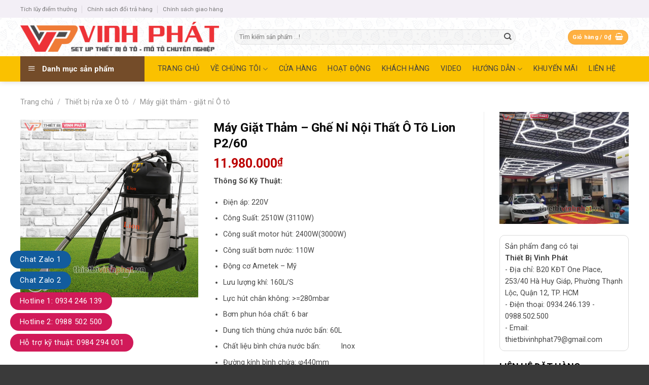

--- FILE ---
content_type: text/html; charset=UTF-8
request_url: https://thietbivinhphat.vn/san-pham/may-giat-tham-ghe-ni-noi-that-o-to-lion-p2-60/
body_size: 40553
content:
<!DOCTYPE html>
<!--[if IE 9 ]> <html lang="vi" class="ie9 loading-site no-js"> <![endif]-->
<!--[if IE 8 ]> <html lang="vi" class="ie8 loading-site no-js"> <![endif]-->
<!--[if (gte IE 9)|!(IE)]><!--><html lang="vi" class="loading-site no-js"> <!--<![endif]-->
<head>
	<meta charset="UTF-8" />
	<link rel="profile" href="https://gmpg.org/xfn/11" />
	<link rel="pingback" href="https://thietbivinhphat.vn/xmlrpc.php" />

	<script>(function(html){html.className = html.className.replace(/\bno-js\b/,'js')})(document.documentElement);</script>
<meta name='robots' content='index, follow, max-image-preview:large, max-snippet:-1, max-video-preview:-1' />
<meta name="viewport" content="width=device-width, initial-scale=1, maximum-scale=1" />
	<!-- This site is optimized with the Yoast SEO plugin v21.8 - https://yoast.com/wordpress/plugins/seo/ -->
	<title>Máy Giặt Thảm - Ghế Nỉ Nội Thất Ô Tô Lion P2/60 - Thiết Bị Vinh Phát</title>
	<meta name="description" content="Phù hợp dùng cho vệ sinh văn phòng, khách sạn, bệnh viện, trường học, nhà xưởng, xe hơi, giặt thảm, ghế Sofa,…" />
	<link rel="canonical" href="https://thietbivinhphat.vn/san-pham/may-giat-tham-ghe-ni-noi-that-o-to-lion-p2-60/" />
	<meta property="og:locale" content="vi_VN" />
	<meta property="og:type" content="article" />
	<meta property="og:title" content="Máy Giặt Thảm - Ghế Nỉ Nội Thất Ô Tô Lion P2/60 - Thiết Bị Vinh Phát" />
	<meta property="og:description" content="Phù hợp dùng cho vệ sinh văn phòng, khách sạn, bệnh viện, trường học, nhà xưởng, xe hơi, giặt thảm, ghế Sofa,…" />
	<meta property="og:url" content="https://thietbivinhphat.vn/san-pham/may-giat-tham-ghe-ni-noi-that-o-to-lion-p2-60/" />
	<meta property="og:site_name" content="Thiết Bị Vinh Phát" />
	<meta property="article:modified_time" content="2023-05-05T06:25:46+00:00" />
	<meta property="og:image" content="https://thietbivinhphat.vn/wp-content/uploads/2023/05/may-giac-tham-ghe-ni-noi-that-o-to-lion-p2-60-thietbivinhphat.vn_.png" />
	<meta property="og:image:width" content="900" />
	<meta property="og:image:height" content="900" />
	<meta property="og:image:type" content="image/png" />
	<meta name="twitter:card" content="summary_large_image" />
	<meta name="twitter:label1" content="Ước tính thời gian đọc" />
	<meta name="twitter:data1" content="2 phút" />
	<script type="application/ld+json" class="yoast-schema-graph">{"@context":"https://schema.org","@graph":[{"@type":"WebPage","@id":"https://thietbivinhphat.vn/san-pham/may-giat-tham-ghe-ni-noi-that-o-to-lion-p2-60/","url":"https://thietbivinhphat.vn/san-pham/may-giat-tham-ghe-ni-noi-that-o-to-lion-p2-60/","name":"Máy Giặt Thảm - Ghế Nỉ Nội Thất Ô Tô Lion P2/60 - Thiết Bị Vinh Phát","isPartOf":{"@id":"https://thietbivinhphat.vn/#website"},"primaryImageOfPage":{"@id":"https://thietbivinhphat.vn/san-pham/may-giat-tham-ghe-ni-noi-that-o-to-lion-p2-60/#primaryimage"},"image":{"@id":"https://thietbivinhphat.vn/san-pham/may-giat-tham-ghe-ni-noi-that-o-to-lion-p2-60/#primaryimage"},"thumbnailUrl":"https://thietbivinhphat.vn/wp-content/uploads/2023/05/may-giac-tham-ghe-ni-noi-that-o-to-lion-p2-60-thietbivinhphat.vn_.png","datePublished":"2023-05-05T05:59:35+00:00","dateModified":"2023-05-05T06:25:46+00:00","description":"Phù hợp dùng cho vệ sinh văn phòng, khách sạn, bệnh viện, trường học, nhà xưởng, xe hơi, giặt thảm, ghế Sofa,…","breadcrumb":{"@id":"https://thietbivinhphat.vn/san-pham/may-giat-tham-ghe-ni-noi-that-o-to-lion-p2-60/#breadcrumb"},"inLanguage":"vi","potentialAction":[{"@type":"ReadAction","target":["https://thietbivinhphat.vn/san-pham/may-giat-tham-ghe-ni-noi-that-o-to-lion-p2-60/"]}]},{"@type":"ImageObject","inLanguage":"vi","@id":"https://thietbivinhphat.vn/san-pham/may-giat-tham-ghe-ni-noi-that-o-to-lion-p2-60/#primaryimage","url":"https://thietbivinhphat.vn/wp-content/uploads/2023/05/may-giac-tham-ghe-ni-noi-that-o-to-lion-p2-60-thietbivinhphat.vn_.png","contentUrl":"https://thietbivinhphat.vn/wp-content/uploads/2023/05/may-giac-tham-ghe-ni-noi-that-o-to-lion-p2-60-thietbivinhphat.vn_.png","width":900,"height":900,"caption":"may-giac-tham-ghe-ni-noi-that-o-to-lion-p2-60-thietbivinhphat.vn"},{"@type":"BreadcrumbList","@id":"https://thietbivinhphat.vn/san-pham/may-giat-tham-ghe-ni-noi-that-o-to-lion-p2-60/#breadcrumb","itemListElement":[{"@type":"ListItem","position":1,"name":"Trang chủ","item":"https://thietbivinhphat.vn/"},{"@type":"ListItem","position":2,"name":"Cửa hàng","item":"https://thietbivinhphat.vn/cua-hang/"},{"@type":"ListItem","position":3,"name":"Máy Giặt Thảm &#8211; Ghế Nỉ Nội Thất Ô Tô Lion P2/60"}]},{"@type":"WebSite","@id":"https://thietbivinhphat.vn/#website","url":"https://thietbivinhphat.vn/","name":"Thiết Bị Vinh Phát","description":"Một Chữ Tín Vạn Niềm Tin","potentialAction":[{"@type":"SearchAction","target":{"@type":"EntryPoint","urlTemplate":"https://thietbivinhphat.vn/?s={search_term_string}"},"query-input":"required name=search_term_string"}],"inLanguage":"vi"}]}</script>
	<!-- / Yoast SEO plugin. -->


<link rel='dns-prefetch' href='//stats.wp.com' />
<link rel='dns-prefetch' href='//fonts.googleapis.com' />
<link rel="alternate" type="application/rss+xml" title="Dòng thông tin Thiết Bị Vinh Phát &raquo;" href="https://thietbivinhphat.vn/feed/" />
<link rel="alternate" type="application/rss+xml" title="Dòng phản hồi Thiết Bị Vinh Phát &raquo;" href="https://thietbivinhphat.vn/comments/feed/" />
<link rel="alternate" type="application/rss+xml" title="Thiết Bị Vinh Phát &raquo; Máy Giặt Thảm &#8211; Ghế Nỉ Nội Thất Ô Tô Lion P2/60 Dòng phản hồi" href="https://thietbivinhphat.vn/san-pham/may-giat-tham-ghe-ni-noi-that-o-to-lion-p2-60/feed/" />
<script type="text/javascript">
window._wpemojiSettings = {"baseUrl":"https:\/\/s.w.org\/images\/core\/emoji\/14.0.0\/72x72\/","ext":".png","svgUrl":"https:\/\/s.w.org\/images\/core\/emoji\/14.0.0\/svg\/","svgExt":".svg","source":{"concatemoji":"https:\/\/thietbivinhphat.vn\/wp-includes\/js\/wp-emoji-release.min.js?ver=6.2.8"}};
/*! This file is auto-generated */
!function(e,a,t){var n,r,o,i=a.createElement("canvas"),p=i.getContext&&i.getContext("2d");function s(e,t){p.clearRect(0,0,i.width,i.height),p.fillText(e,0,0);e=i.toDataURL();return p.clearRect(0,0,i.width,i.height),p.fillText(t,0,0),e===i.toDataURL()}function c(e){var t=a.createElement("script");t.src=e,t.defer=t.type="text/javascript",a.getElementsByTagName("head")[0].appendChild(t)}for(o=Array("flag","emoji"),t.supports={everything:!0,everythingExceptFlag:!0},r=0;r<o.length;r++)t.supports[o[r]]=function(e){if(p&&p.fillText)switch(p.textBaseline="top",p.font="600 32px Arial",e){case"flag":return s("\ud83c\udff3\ufe0f\u200d\u26a7\ufe0f","\ud83c\udff3\ufe0f\u200b\u26a7\ufe0f")?!1:!s("\ud83c\uddfa\ud83c\uddf3","\ud83c\uddfa\u200b\ud83c\uddf3")&&!s("\ud83c\udff4\udb40\udc67\udb40\udc62\udb40\udc65\udb40\udc6e\udb40\udc67\udb40\udc7f","\ud83c\udff4\u200b\udb40\udc67\u200b\udb40\udc62\u200b\udb40\udc65\u200b\udb40\udc6e\u200b\udb40\udc67\u200b\udb40\udc7f");case"emoji":return!s("\ud83e\udef1\ud83c\udffb\u200d\ud83e\udef2\ud83c\udfff","\ud83e\udef1\ud83c\udffb\u200b\ud83e\udef2\ud83c\udfff")}return!1}(o[r]),t.supports.everything=t.supports.everything&&t.supports[o[r]],"flag"!==o[r]&&(t.supports.everythingExceptFlag=t.supports.everythingExceptFlag&&t.supports[o[r]]);t.supports.everythingExceptFlag=t.supports.everythingExceptFlag&&!t.supports.flag,t.DOMReady=!1,t.readyCallback=function(){t.DOMReady=!0},t.supports.everything||(n=function(){t.readyCallback()},a.addEventListener?(a.addEventListener("DOMContentLoaded",n,!1),e.addEventListener("load",n,!1)):(e.attachEvent("onload",n),a.attachEvent("onreadystatechange",function(){"complete"===a.readyState&&t.readyCallback()})),(e=t.source||{}).concatemoji?c(e.concatemoji):e.wpemoji&&e.twemoji&&(c(e.twemoji),c(e.wpemoji)))}(window,document,window._wpemojiSettings);
</script>
<style type="text/css">
img.wp-smiley,
img.emoji {
	display: inline !important;
	border: none !important;
	box-shadow: none !important;
	height: 1em !important;
	width: 1em !important;
	margin: 0 0.07em !important;
	vertical-align: -0.1em !important;
	background: none !important;
	padding: 0 !important;
}
</style>
	<link rel='stylesheet' id='dashicons-css' href='https://thietbivinhphat.vn/wp-includes/css/dashicons.min.css?ver=6.2.8' type='text/css' media='all' />
<link rel='stylesheet' id='menu-icons-extra-css' href='https://thietbivinhphat.vn/wp-content/plugins/ot-flatsome-vertical-menu/libs/menu-icons/css/extra.min.css?ver=0.12.2' type='text/css' media='all' />
<style id='wp-block-library-inline-css' type='text/css'>
:root{--wp-admin-theme-color:#007cba;--wp-admin-theme-color--rgb:0,124,186;--wp-admin-theme-color-darker-10:#006ba1;--wp-admin-theme-color-darker-10--rgb:0,107,161;--wp-admin-theme-color-darker-20:#005a87;--wp-admin-theme-color-darker-20--rgb:0,90,135;--wp-admin-border-width-focus:2px;--wp-block-synced-color:#7a00df;--wp-block-synced-color--rgb:122,0,223}@media (-webkit-min-device-pixel-ratio:2),(min-resolution:192dpi){:root{--wp-admin-border-width-focus:1.5px}}.wp-element-button{cursor:pointer}:root{--wp--preset--font-size--normal:16px;--wp--preset--font-size--huge:42px}:root .has-very-light-gray-background-color{background-color:#eee}:root .has-very-dark-gray-background-color{background-color:#313131}:root .has-very-light-gray-color{color:#eee}:root .has-very-dark-gray-color{color:#313131}:root .has-vivid-green-cyan-to-vivid-cyan-blue-gradient-background{background:linear-gradient(135deg,#00d084,#0693e3)}:root .has-purple-crush-gradient-background{background:linear-gradient(135deg,#34e2e4,#4721fb 50%,#ab1dfe)}:root .has-hazy-dawn-gradient-background{background:linear-gradient(135deg,#faaca8,#dad0ec)}:root .has-subdued-olive-gradient-background{background:linear-gradient(135deg,#fafae1,#67a671)}:root .has-atomic-cream-gradient-background{background:linear-gradient(135deg,#fdd79a,#004a59)}:root .has-nightshade-gradient-background{background:linear-gradient(135deg,#330968,#31cdcf)}:root .has-midnight-gradient-background{background:linear-gradient(135deg,#020381,#2874fc)}.has-regular-font-size{font-size:1em}.has-larger-font-size{font-size:2.625em}.has-normal-font-size{font-size:var(--wp--preset--font-size--normal)}.has-huge-font-size{font-size:var(--wp--preset--font-size--huge)}.has-text-align-center{text-align:center}.has-text-align-left{text-align:left}.has-text-align-right{text-align:right}#end-resizable-editor-section{display:none}.aligncenter{clear:both}.items-justified-left{justify-content:flex-start}.items-justified-center{justify-content:center}.items-justified-right{justify-content:flex-end}.items-justified-space-between{justify-content:space-between}.screen-reader-text{clip:rect(1px,1px,1px,1px);word-wrap:normal!important;border:0;-webkit-clip-path:inset(50%);clip-path:inset(50%);height:1px;margin:-1px;overflow:hidden;padding:0;position:absolute;width:1px}.screen-reader-text:focus{clip:auto!important;background-color:#ddd;-webkit-clip-path:none;clip-path:none;color:#444;display:block;font-size:1em;height:auto;left:5px;line-height:normal;padding:15px 23px 14px;text-decoration:none;top:5px;width:auto;z-index:100000}html :where(.has-border-color){border-style:solid}html :where([style*=border-top-color]){border-top-style:solid}html :where([style*=border-right-color]){border-right-style:solid}html :where([style*=border-bottom-color]){border-bottom-style:solid}html :where([style*=border-left-color]){border-left-style:solid}html :where([style*=border-width]){border-style:solid}html :where([style*=border-top-width]){border-top-style:solid}html :where([style*=border-right-width]){border-right-style:solid}html :where([style*=border-bottom-width]){border-bottom-style:solid}html :where([style*=border-left-width]){border-left-style:solid}html :where(img[class*=wp-image-]){height:auto;max-width:100%}figure{margin:0 0 1em}html :where(.is-position-sticky){--wp-admin--admin-bar--position-offset:var(--wp-admin--admin-bar--height,0px)}@media screen and (max-width:600px){html :where(.is-position-sticky){--wp-admin--admin-bar--position-offset:0px}}
</style>
<link rel='stylesheet' id='classic-theme-styles-css' href='https://thietbivinhphat.vn/wp-includes/css/classic-themes.min.css?ver=6.2.8' type='text/css' media='all' />
<link rel='stylesheet' id='contact-form-7-css' href='https://thietbivinhphat.vn/wp-content/plugins/contact-form-7/includes/css/styles.css?ver=5.8.7' type='text/css' media='all' />
<link rel='stylesheet' id='font-awesome-four-css' href='https://thietbivinhphat.vn/wp-content/plugins/font-awesome-4-menus/css/font-awesome.min.css?ver=4.7.0' type='text/css' media='all' />
<link rel='stylesheet' id='ot-vertical-menu-css-css' href='https://thietbivinhphat.vn/wp-content/plugins/ot-flatsome-vertical-menu/assets/css/style.css?ver=1.2.3' type='text/css' media='all' />
<link rel='stylesheet' id='photoswipe-css' href='https://thietbivinhphat.vn/wp-content/plugins/woocommerce/assets/css/photoswipe/photoswipe.min.css?ver=8.2.2' type='text/css' media='all' />
<link rel='stylesheet' id='photoswipe-default-skin-css' href='https://thietbivinhphat.vn/wp-content/plugins/woocommerce/assets/css/photoswipe/default-skin/default-skin.min.css?ver=8.2.2' type='text/css' media='all' />
<style id='woocommerce-inline-inline-css' type='text/css'>
.woocommerce form .form-row .required { visibility: visible; }
</style>
<link rel='stylesheet' id='flatsome-main-css' href='https://thietbivinhphat.vn/wp-content/themes/flatsome/assets/css/flatsome.css?ver=3.14.3' type='text/css' media='all' />
<style id='flatsome-main-inline-css' type='text/css'>
@font-face {
				font-family: "fl-icons";
				font-display: block;
				src: url(https://thietbivinhphat.vn/wp-content/themes/flatsome/assets/css/icons/fl-icons.eot?v=3.14.3);
				src:
					url(https://thietbivinhphat.vn/wp-content/themes/flatsome/assets/css/icons/fl-icons.eot#iefix?v=3.14.3) format("embedded-opentype"),
					url(https://thietbivinhphat.vn/wp-content/themes/flatsome/assets/css/icons/fl-icons.woff2?v=3.14.3) format("woff2"),
					url(https://thietbivinhphat.vn/wp-content/themes/flatsome/assets/css/icons/fl-icons.ttf?v=3.14.3) format("truetype"),
					url(https://thietbivinhphat.vn/wp-content/themes/flatsome/assets/css/icons/fl-icons.woff?v=3.14.3) format("woff"),
					url(https://thietbivinhphat.vn/wp-content/themes/flatsome/assets/css/icons/fl-icons.svg?v=3.14.3#fl-icons) format("svg");
			}
</style>
<link rel='stylesheet' id='flatsome-shop-css' href='https://thietbivinhphat.vn/wp-content/themes/flatsome/assets/css/flatsome-shop.css?ver=3.14.3' type='text/css' media='all' />
<link rel='stylesheet' id='flatsome-style-css' href='https://thietbivinhphat.vn/wp-content/themes/cake/style.css?ver=3.0' type='text/css' media='all' />
<link rel='stylesheet' id='flatsome-googlefonts-css' href='//fonts.googleapis.com/css?family=Roboto%3Aregular%2C700%2Cregular%2Cregular%7CDancing+Script%3Aregular%2C400&#038;display=swap&#038;ver=3.9' type='text/css' media='all' />
<script type='text/javascript' src='https://thietbivinhphat.vn/wp-includes/js/dist/vendor/wp-polyfill-inert.min.js?ver=3.1.2' id='wp-polyfill-inert-js'></script>
<script type='text/javascript' src='https://thietbivinhphat.vn/wp-includes/js/dist/vendor/regenerator-runtime.min.js?ver=0.13.11' id='regenerator-runtime-js'></script>
<script type='text/javascript' src='https://thietbivinhphat.vn/wp-includes/js/dist/vendor/wp-polyfill.min.js?ver=3.15.0' id='wp-polyfill-js'></script>
<script type='text/javascript' src='https://thietbivinhphat.vn/wp-includes/js/dist/hooks.min.js?ver=4169d3cf8e8d95a3d6d5' id='wp-hooks-js'></script>
<script type='text/javascript' src='https://stats.wp.com/w.js?ver=202604' id='woo-tracks-js'></script>
<script type='text/javascript' src='https://thietbivinhphat.vn/wp-includes/js/jquery/jquery.min.js?ver=3.6.4' id='jquery-core-js'></script>
<script type='text/javascript' src='https://thietbivinhphat.vn/wp-includes/js/jquery/jquery-migrate.min.js?ver=3.4.0' id='jquery-migrate-js'></script>
<link rel="https://api.w.org/" href="https://thietbivinhphat.vn/wp-json/" /><link rel="alternate" type="application/json" href="https://thietbivinhphat.vn/wp-json/wp/v2/product/2892" /><link rel="EditURI" type="application/rsd+xml" title="RSD" href="https://thietbivinhphat.vn/xmlrpc.php?rsd" />
<link rel="wlwmanifest" type="application/wlwmanifest+xml" href="https://thietbivinhphat.vn/wp-includes/wlwmanifest.xml" />
<meta name="generator" content="WordPress 6.2.8" />
<meta name="generator" content="WooCommerce 8.2.2" />
<link rel='shortlink' href='https://thietbivinhphat.vn/?p=2892' />
<link rel="alternate" type="application/json+oembed" href="https://thietbivinhphat.vn/wp-json/oembed/1.0/embed?url=https%3A%2F%2Fthietbivinhphat.vn%2Fsan-pham%2Fmay-giat-tham-ghe-ni-noi-that-o-to-lion-p2-60%2F" />
<link rel="alternate" type="text/xml+oembed" href="https://thietbivinhphat.vn/wp-json/oembed/1.0/embed?url=https%3A%2F%2Fthietbivinhphat.vn%2Fsan-pham%2Fmay-giat-tham-ghe-ni-noi-that-o-to-lion-p2-60%2F&#038;format=xml" />
<!-- Google Tag Manager -->
<script>(function(w,d,s,l,i){w[l]=w[l]||[];w[l].push({'gtm.start':
new Date().getTime(),event:'gtm.js'});var f=d.getElementsByTagName(s)[0],
j=d.createElement(s),dl=l!='dataLayer'?'&l='+l:'';j.async=true;j.src=
'https://www.googletagmanager.com/gtm.js?id='+i+dl;f.parentNode.insertBefore(j,f);
})(window,document,'script','dataLayer','GTM-PFX5JGB');</script>
<!-- End Google Tag Manager --><style>.bg{opacity: 0; transition: opacity 1s; -webkit-transition: opacity 1s;} .bg-loaded{opacity: 1;}</style><!--[if IE]><link rel="stylesheet" type="text/css" href="https://thietbivinhphat.vn/wp-content/themes/flatsome/assets/css/ie-fallback.css"><script src="//cdnjs.cloudflare.com/ajax/libs/html5shiv/3.6.1/html5shiv.js"></script><script>var head = document.getElementsByTagName('head')[0],style = document.createElement('style');style.type = 'text/css';style.styleSheet.cssText = ':before,:after{content:none !important';head.appendChild(style);setTimeout(function(){head.removeChild(style);}, 0);</script><script src="https://thietbivinhphat.vn/wp-content/themes/flatsome/assets/libs/ie-flexibility.js"></script><![endif]-->	<noscript><style>.woocommerce-product-gallery{ opacity: 1 !important; }</style></noscript>
	<link rel="icon" href="https://thietbivinhphat.vn/wp-content/uploads/2021/05/cropped-icon-vinh-phat-32x32.png" sizes="32x32" />
<link rel="icon" href="https://thietbivinhphat.vn/wp-content/uploads/2021/05/cropped-icon-vinh-phat-192x192.png" sizes="192x192" />
<link rel="apple-touch-icon" href="https://thietbivinhphat.vn/wp-content/uploads/2021/05/cropped-icon-vinh-phat-180x180.png" />
<meta name="msapplication-TileImage" content="https://thietbivinhphat.vn/wp-content/uploads/2021/05/cropped-icon-vinh-phat-270x270.png" />
<style id="custom-css" type="text/css">:root {--primary-color: #FEB041;}.full-width .ubermenu-nav, .container, .row{max-width: 1230px}.row.row-collapse{max-width: 1200px}.row.row-small{max-width: 1222.5px}.row.row-large{max-width: 1260px}.header-main{height: 76px}#logo img{max-height: 76px}#logo{width:392px;}#logo img{padding:1px 0;}.header-bottom{min-height: 50px}.header-top{min-height: 35px}.transparent .header-main{height: 90px}.transparent #logo img{max-height: 90px}.has-transparent + .page-title:first-of-type,.has-transparent + #main > .page-title,.has-transparent + #main > div > .page-title,.has-transparent + #main .page-header-wrapper:first-of-type .page-title{padding-top: 170px;}.header.show-on-scroll,.stuck .header-main{height:70px!important}.stuck #logo img{max-height: 70px!important}.search-form{ width: 85%;}.header-bg-color, .header-wrapper {background-color: rgba(255,255,255,0.51)}.header-bg-image {background-image: url('https://thietbivinhphat.vn/wp-content/uploads/2017/10/header-bg.jpg');}.header-bg-image {background-repeat: repeat;}.header-bottom {background-color: #FAC100}.header-main .nav > li > a{line-height: 25px }.stuck .header-main .nav > li > a{line-height: 50px }.header-bottom-nav > li > a{line-height: 34px }@media (max-width: 549px) {.header-main{height: 70px}#logo img{max-height: 70px}}.nav-dropdown{font-size:100%}.header-top{background-color:#F3EFF6!important;}/* Color */.accordion-title.active, .has-icon-bg .icon .icon-inner,.logo a, .primary.is-underline, .primary.is-link, .badge-outline .badge-inner, .nav-outline > li.active> a,.nav-outline >li.active > a, .cart-icon strong,[data-color='primary'], .is-outline.primary{color: #FEB041;}/* Color !important */[data-text-color="primary"]{color: #FEB041!important;}/* Background Color */[data-text-bg="primary"]{background-color: #FEB041;}/* Background */.scroll-to-bullets a,.featured-title, .label-new.menu-item > a:after, .nav-pagination > li > .current,.nav-pagination > li > span:hover,.nav-pagination > li > a:hover,.has-hover:hover .badge-outline .badge-inner,button[type="submit"], .button.wc-forward:not(.checkout):not(.checkout-button), .button.submit-button, .button.primary:not(.is-outline),.featured-table .title,.is-outline:hover, .has-icon:hover .icon-label,.nav-dropdown-bold .nav-column li > a:hover, .nav-dropdown.nav-dropdown-bold > li > a:hover, .nav-dropdown-bold.dark .nav-column li > a:hover, .nav-dropdown.nav-dropdown-bold.dark > li > a:hover, .is-outline:hover, .tagcloud a:hover,.grid-tools a, input[type='submit']:not(.is-form), .box-badge:hover .box-text, input.button.alt,.nav-box > li > a:hover,.nav-box > li.active > a,.nav-pills > li.active > a ,.current-dropdown .cart-icon strong, .cart-icon:hover strong, .nav-line-bottom > li > a:before, .nav-line-grow > li > a:before, .nav-line > li > a:before,.banner, .header-top, .slider-nav-circle .flickity-prev-next-button:hover svg, .slider-nav-circle .flickity-prev-next-button:hover .arrow, .primary.is-outline:hover, .button.primary:not(.is-outline), input[type='submit'].primary, input[type='submit'].primary, input[type='reset'].button, input[type='button'].primary, .badge-inner{background-color: #FEB041;}/* Border */.nav-vertical.nav-tabs > li.active > a,.scroll-to-bullets a.active,.nav-pagination > li > .current,.nav-pagination > li > span:hover,.nav-pagination > li > a:hover,.has-hover:hover .badge-outline .badge-inner,.accordion-title.active,.featured-table,.is-outline:hover, .tagcloud a:hover,blockquote, .has-border, .cart-icon strong:after,.cart-icon strong,.blockUI:before, .processing:before,.loading-spin, .slider-nav-circle .flickity-prev-next-button:hover svg, .slider-nav-circle .flickity-prev-next-button:hover .arrow, .primary.is-outline:hover{border-color: #FEB041}.nav-tabs > li.active > a{border-top-color: #FEB041}.widget_shopping_cart_content .blockUI.blockOverlay:before { border-left-color: #FEB041 }.woocommerce-checkout-review-order .blockUI.blockOverlay:before { border-left-color: #FEB041 }/* Fill */.slider .flickity-prev-next-button:hover svg,.slider .flickity-prev-next-button:hover .arrow{fill: #FEB041;}/* Background Color */[data-icon-label]:after, .secondary.is-underline:hover,.secondary.is-outline:hover,.icon-label,.button.secondary:not(.is-outline),.button.alt:not(.is-outline), .badge-inner.on-sale, .button.checkout, .single_add_to_cart_button, .current .breadcrumb-step{ background-color:#744C29; }[data-text-bg="secondary"]{background-color: #744C29;}/* Color */.secondary.is-underline,.secondary.is-link, .secondary.is-outline,.stars a.active, .star-rating:before, .woocommerce-page .star-rating:before,.star-rating span:before, .color-secondary{color: #744C29}/* Color !important */[data-text-color="secondary"]{color: #744C29!important;}/* Border */.secondary.is-outline:hover{border-color:#744C29}body{font-size: 90%;}@media screen and (max-width: 549px){body{font-size: 100%;}}body{font-family:"Roboto", sans-serif}body{font-weight: 0}body{color: #474747}.nav > li > a {font-family:"Roboto", sans-serif;}.mobile-sidebar-levels-2 .nav > li > ul > li > a {font-family:"Roboto", sans-serif;}.nav > li > a {font-weight: 0;}.mobile-sidebar-levels-2 .nav > li > ul > li > a {font-weight: 0;}h1,h2,h3,h4,h5,h6,.heading-font, .off-canvas-center .nav-sidebar.nav-vertical > li > a{font-family: "Roboto", sans-serif;}h1,h2,h3,h4,h5,h6,.heading-font,.banner h1,.banner h2{font-weight: 700;}h1,h2,h3,h4,h5,h6,.heading-font{color: #0A0A0A;}button,.button{text-transform: none;}.nav > li > a, .links > li > a{text-transform: none;}.alt-font{font-family: "Dancing Script", sans-serif;}.alt-font{font-weight: 400!important;}.header:not(.transparent) .header-bottom-nav.nav > li > a{color: #424242;}.header:not(.transparent) .header-bottom-nav.nav > li > a:hover,.header:not(.transparent) .header-bottom-nav.nav > li.active > a,.header:not(.transparent) .header-bottom-nav.nav > li.current > a,.header:not(.transparent) .header-bottom-nav.nav > li > a.active,.header:not(.transparent) .header-bottom-nav.nav > li > a.current{color: #873A00;}.header-bottom-nav.nav-line-bottom > li > a:before,.header-bottom-nav.nav-line-grow > li > a:before,.header-bottom-nav.nav-line > li > a:before,.header-bottom-nav.nav-box > li > a:hover,.header-bottom-nav.nav-box > li.active > a,.header-bottom-nav.nav-pills > li > a:hover,.header-bottom-nav.nav-pills > li.active > a{color:#FFF!important;background-color: #873A00;}a{color: #744C29;}a:hover{color: #FEB041;}.tagcloud a:hover{border-color: #FEB041;background-color: #FEB041;}.widget a{color: #0A0202;}.widget a:hover{color: #744C29;}.widget .tagcloud a:hover{border-color: #744C29; background-color: #744C29;}.badge-inner.on-sale{background-color: #00A502}.badge-inner.new-bubble{background-color: #079600}.star-rating span:before,.star-rating:before, .woocommerce-page .star-rating:before, .stars a:hover:after, .stars a.active:after{color: #DD9933}@media screen and (min-width: 550px){.products .box-vertical .box-image{min-width: 300px!important;width: 300px!important;}}.absolute-footer, html{background-color: #3A3A3A}.page-title-small + main .product-container > .row{padding-top:0;}/* Custom CSS */.page-wrapper {padding-top: 0px !important;}.float-contact {position: fixed;bottom: 20px;left: 20px;z-index: 99999;}.chat-zalo {background: #125c9e;border-radius: 20px;padding: 0px 18px;color: white;display: block;margin-bottom: 6px;}.chat-face {background: #125c9e;border-radius: 20px;padding: 0px 18px;color: white;display: block;margin-bottom: 6px;}.float-contact .hotline {background: #d11a59 !important;border-radius: 20px;padding: 0 18px;color: white;display: block;margin-bottom: 6px;}.chat-zalo a, .chat-face a, .hotline a {font-size: 15px;color: white;font-weight: normal;text-transform: none;line-height: 0;}.product-info .price {color: #bc0000;}.price-wrapper .price {color: #bc0000;}.box-text {font-size: 1.2em !important;}/* Custom CSS Mobile */@media (max-width: 549px){.float-contact{display:none}}.label-new.menu-item > a:after{content:"New";}.label-hot.menu-item > a:after{content:"Hot";}.label-sale.menu-item > a:after{content:"Sale";}.label-popular.menu-item > a:after{content:"Popular";}</style>		<style type="text/css" id="wp-custom-css">
			#wide-nav > .flex-row > .flex-left{width: 25%;
    max-width: 294px;
    margin-right: 15px;
}
#mega-menu-wrap{background: #744c29; height: 50px;}
#mega-menu-title{padding: 13px 0 10px 15px;}
#mega_menu > li > a{padding-left:10px}
.menu-item img._before{margin-right: 10px}
#mega_menu > li >a>span{color:black}
#mega_menu li a{padding: 11px 15px;}
.header:not(.transparent) .header-bottom-nav.nav > li > a {
    color: #424242;
    font-weight: normal;}
#mega-menu-title{    font-family: "Roboto", sans-serif;}
.slider .tin-tuc .box-text h5{font-weight: normal;
    color: #464646;}
.box-blog-post .is-divider{display:none}
.slider .tin-tuc .col{    padding: 0 15px 0px;}
.slider .tin-tuc .box-vertical .box-text{padding-right:0; padding-left:10px;     vertical-align: top;    padding-top: .7em;    padding-bottom: 17px; text-align: justify}
.slider .tin-tuc .box-vertical{    padding-bottom: 1px}

.nav-dark .form-flat input:not([type="submit"]){    background-color: rgba(255, 255, 255, 0.3) !important;
    border-color: rgba(255,255,255,0.09);
    color: #FFF;
    height: 35px;
    border-radius: 6px;
    margin-left: 3px;}
.sp-noi-bat .title .col{    padding: 0 15px 10px;}
 .badge-container{margin:5px}
 .badge-inner.on-sale {
    background-color: #00A502;
    border-radius: 99px;}
 .price-wrapper .price ins span{color:#bc0000; font-size:15px}
 .price-wrapper del span{color:gray; font-size:15px}
.title-wrapper a{color: black}
.title-wrapper a:hover{color:#fac100}
.price-wrapper span.amount{ font-size:15px}
 span.amount{color:#bc0000}
 .title-wrapper{height: 60px; overflow: hidden; font-size:15px}
.sp-noi-bat .product .box-text{padding-bottom: 0;}
.sp-noi-bat .product .flickity-prev-next-button.next, .sp-noi-bat .product .flickity-prev-next-button.previous {top:20px}
.sp-noi-bat .product .flickity-viewport>.flickity-slider>.col{padding: 10px; background: white}
.sp-noi-bat .product .banner-image {padding:0}
.catelogy .row .col{    padding: 0 9.8px 0px;}
.catelogy .row .sidebar{border: 1px solid  #ececec; padding:0px}
.catelogy .row .sidebar a{color: black}
.catelogy .row .sidebar ul.menu>li>a{padding: 8px 0}
.catelogy .row .sidebar ul.menu>li{margin-left:10px; margin-right:10px}
.catelogy .row .sidebar .col-inner ul li{margin-left:10px;}
.catelogy .row .product{border-top: 1px solid  #ececec;border-right: 1px solid  #ececec;border-bottom: 1px solid  #ececec;padding-top:10px}
.catelogy .row .product .col{border:none;padding-top:0px}
.cam-ket .row-large>.col{    padding: 0 30px 10px;}
.footer .row .thong-tin-chung a, .footer .row .danh-muc a{color:#474747}
.footer .row .danh-muc a:hover{color:#FEB041}
.footer .row .danh-muc .col-inner ul li{margin-left:0;    border-bottom: 1px dotted #d4d4d4;}
.footer .row .san-pham .row-small>.col{padding: 0 9.8px 0px;}
.footer .row .san-pham .title-wrapper a{font-size:14px}
.footer .row-small>.col{padding: 0 9.8px 0px;}
.footer .row .san-pham .badge-container{display:none}
.footer .row p{margin-bottom:0}
.breadcrumbs{text-transform: none;}
.breadcrumb a{color:rgb(250, 193, 0)}
.product-main .price-wrapper span.amount{font-size:25px}
.product-footer .woocommerce-tabs>.nav-line:not(.nav-vertical){background: #f3f3f3;
    border-bottom: 1px solid #fac100;}
.product-footer .nav>li{    margin: 0; font-size:20px;}
.product-footer .nav>li a{padding-left:10px; padding-right:10px;  font-weight: normal }
.product-footer .nav>li.active>a{    background: #fac100;}
.note-san-pham{border: 1px solid #dadada;
    border-radius: 4px;
    padding: 10px;
    margin-bottom: 10px;}
.product-main{padding: 0px 0;}
.product-main .col{padding: 0 15px 10px;}
span.widget-title{font-size: 18px;
    letter-spacing: 0;
    color: black;}
#product-sidebar .adress-sidebar{border: 1px solid #dadada; padding:10px; border-radius: 10px}
.article-inner .entry-image img,  footer.entry-meta{display:none}
.article-inner .badge.post-date{display:none}
@media (max-width: 549px){.header-top{display:none} .slider .tin-tuc{display:none !important}}
		</style>
		</head>

<body data-rsssl=1 class="product-template-default single single-product postid-2892 theme-flatsome ot-vertical-menu ot-menu-show-home woocommerce woocommerce-page woocommerce-no-js header-shadow lightbox nav-dropdown-has-arrow nav-dropdown-has-shadow nav-dropdown-has-border parallax-mobile mobile-submenu-toggle">

<!-- Google Tag Manager (noscript) -->
<noscript><iframe src="https://www.googletagmanager.com/ns.html?id=GTM-PFX5JGB"
height="0" width="0" style="display:none;visibility:hidden"></iframe></noscript>
<!-- End Google Tag Manager (noscript) --><svg xmlns="http://www.w3.org/2000/svg" viewBox="0 0 0 0" width="0" height="0" focusable="false" role="none" style="visibility: hidden; position: absolute; left: -9999px; overflow: hidden;" ><defs><filter id="wp-duotone-dark-grayscale"><feColorMatrix color-interpolation-filters="sRGB" type="matrix" values=" .299 .587 .114 0 0 .299 .587 .114 0 0 .299 .587 .114 0 0 .299 .587 .114 0 0 " /><feComponentTransfer color-interpolation-filters="sRGB" ><feFuncR type="table" tableValues="0 0.49803921568627" /><feFuncG type="table" tableValues="0 0.49803921568627" /><feFuncB type="table" tableValues="0 0.49803921568627" /><feFuncA type="table" tableValues="1 1" /></feComponentTransfer><feComposite in2="SourceGraphic" operator="in" /></filter></defs></svg><svg xmlns="http://www.w3.org/2000/svg" viewBox="0 0 0 0" width="0" height="0" focusable="false" role="none" style="visibility: hidden; position: absolute; left: -9999px; overflow: hidden;" ><defs><filter id="wp-duotone-grayscale"><feColorMatrix color-interpolation-filters="sRGB" type="matrix" values=" .299 .587 .114 0 0 .299 .587 .114 0 0 .299 .587 .114 0 0 .299 .587 .114 0 0 " /><feComponentTransfer color-interpolation-filters="sRGB" ><feFuncR type="table" tableValues="0 1" /><feFuncG type="table" tableValues="0 1" /><feFuncB type="table" tableValues="0 1" /><feFuncA type="table" tableValues="1 1" /></feComponentTransfer><feComposite in2="SourceGraphic" operator="in" /></filter></defs></svg><svg xmlns="http://www.w3.org/2000/svg" viewBox="0 0 0 0" width="0" height="0" focusable="false" role="none" style="visibility: hidden; position: absolute; left: -9999px; overflow: hidden;" ><defs><filter id="wp-duotone-purple-yellow"><feColorMatrix color-interpolation-filters="sRGB" type="matrix" values=" .299 .587 .114 0 0 .299 .587 .114 0 0 .299 .587 .114 0 0 .299 .587 .114 0 0 " /><feComponentTransfer color-interpolation-filters="sRGB" ><feFuncR type="table" tableValues="0.54901960784314 0.98823529411765" /><feFuncG type="table" tableValues="0 1" /><feFuncB type="table" tableValues="0.71764705882353 0.25490196078431" /><feFuncA type="table" tableValues="1 1" /></feComponentTransfer><feComposite in2="SourceGraphic" operator="in" /></filter></defs></svg><svg xmlns="http://www.w3.org/2000/svg" viewBox="0 0 0 0" width="0" height="0" focusable="false" role="none" style="visibility: hidden; position: absolute; left: -9999px; overflow: hidden;" ><defs><filter id="wp-duotone-blue-red"><feColorMatrix color-interpolation-filters="sRGB" type="matrix" values=" .299 .587 .114 0 0 .299 .587 .114 0 0 .299 .587 .114 0 0 .299 .587 .114 0 0 " /><feComponentTransfer color-interpolation-filters="sRGB" ><feFuncR type="table" tableValues="0 1" /><feFuncG type="table" tableValues="0 0.27843137254902" /><feFuncB type="table" tableValues="0.5921568627451 0.27843137254902" /><feFuncA type="table" tableValues="1 1" /></feComponentTransfer><feComposite in2="SourceGraphic" operator="in" /></filter></defs></svg><svg xmlns="http://www.w3.org/2000/svg" viewBox="0 0 0 0" width="0" height="0" focusable="false" role="none" style="visibility: hidden; position: absolute; left: -9999px; overflow: hidden;" ><defs><filter id="wp-duotone-midnight"><feColorMatrix color-interpolation-filters="sRGB" type="matrix" values=" .299 .587 .114 0 0 .299 .587 .114 0 0 .299 .587 .114 0 0 .299 .587 .114 0 0 " /><feComponentTransfer color-interpolation-filters="sRGB" ><feFuncR type="table" tableValues="0 0" /><feFuncG type="table" tableValues="0 0.64705882352941" /><feFuncB type="table" tableValues="0 1" /><feFuncA type="table" tableValues="1 1" /></feComponentTransfer><feComposite in2="SourceGraphic" operator="in" /></filter></defs></svg><svg xmlns="http://www.w3.org/2000/svg" viewBox="0 0 0 0" width="0" height="0" focusable="false" role="none" style="visibility: hidden; position: absolute; left: -9999px; overflow: hidden;" ><defs><filter id="wp-duotone-magenta-yellow"><feColorMatrix color-interpolation-filters="sRGB" type="matrix" values=" .299 .587 .114 0 0 .299 .587 .114 0 0 .299 .587 .114 0 0 .299 .587 .114 0 0 " /><feComponentTransfer color-interpolation-filters="sRGB" ><feFuncR type="table" tableValues="0.78039215686275 1" /><feFuncG type="table" tableValues="0 0.94901960784314" /><feFuncB type="table" tableValues="0.35294117647059 0.47058823529412" /><feFuncA type="table" tableValues="1 1" /></feComponentTransfer><feComposite in2="SourceGraphic" operator="in" /></filter></defs></svg><svg xmlns="http://www.w3.org/2000/svg" viewBox="0 0 0 0" width="0" height="0" focusable="false" role="none" style="visibility: hidden; position: absolute; left: -9999px; overflow: hidden;" ><defs><filter id="wp-duotone-purple-green"><feColorMatrix color-interpolation-filters="sRGB" type="matrix" values=" .299 .587 .114 0 0 .299 .587 .114 0 0 .299 .587 .114 0 0 .299 .587 .114 0 0 " /><feComponentTransfer color-interpolation-filters="sRGB" ><feFuncR type="table" tableValues="0.65098039215686 0.40392156862745" /><feFuncG type="table" tableValues="0 1" /><feFuncB type="table" tableValues="0.44705882352941 0.4" /><feFuncA type="table" tableValues="1 1" /></feComponentTransfer><feComposite in2="SourceGraphic" operator="in" /></filter></defs></svg><svg xmlns="http://www.w3.org/2000/svg" viewBox="0 0 0 0" width="0" height="0" focusable="false" role="none" style="visibility: hidden; position: absolute; left: -9999px; overflow: hidden;" ><defs><filter id="wp-duotone-blue-orange"><feColorMatrix color-interpolation-filters="sRGB" type="matrix" values=" .299 .587 .114 0 0 .299 .587 .114 0 0 .299 .587 .114 0 0 .299 .587 .114 0 0 " /><feComponentTransfer color-interpolation-filters="sRGB" ><feFuncR type="table" tableValues="0.098039215686275 1" /><feFuncG type="table" tableValues="0 0.66274509803922" /><feFuncB type="table" tableValues="0.84705882352941 0.41960784313725" /><feFuncA type="table" tableValues="1 1" /></feComponentTransfer><feComposite in2="SourceGraphic" operator="in" /></filter></defs></svg>
<a class="skip-link screen-reader-text" href="#main">Skip to content</a>

<div id="wrapper">

	
	<header id="header" class="header has-sticky sticky-jump">
		<div class="header-wrapper">
			<div id="top-bar" class="header-top hide-for-sticky">
    <div class="flex-row container">
      <div class="flex-col hide-for-medium flex-left">
          <ul class="nav nav-left medium-nav-center nav-small  nav-divided">
              <li id="menu-item-126" class="menu-item menu-item-type-post_type menu-item-object-page menu-item-126 menu-item-design-default"><a href="https://thietbivinhphat.vn/tich-luy-diem-thuong/" class="nav-top-link">Tích lũy điểm thưởng</a></li>
<li id="menu-item-127" class="menu-item menu-item-type-post_type menu-item-object-page menu-item-privacy-policy menu-item-127 menu-item-design-default"><a href="https://thietbivinhphat.vn/huong-dan/chinh-sach-doi-tra-hang/" class="nav-top-link">Chính sách đổi trả hàng</a></li>
<li id="menu-item-128" class="menu-item menu-item-type-post_type menu-item-object-page menu-item-128 menu-item-design-default"><a href="https://thietbivinhphat.vn/huong-dan/chinh-sach-giao-hang/" class="nav-top-link">Chính sách giao hàng</a></li>
          </ul>
      </div>

      <div class="flex-col hide-for-medium flex-center">
          <ul class="nav nav-center nav-small  nav-divided">
                        </ul>
      </div>

      <div class="flex-col hide-for-medium flex-right">
         <ul class="nav top-bar-nav nav-right nav-small  nav-divided">
                        </ul>
      </div>

            <div class="flex-col show-for-medium flex-grow">
          <ul class="nav nav-center nav-small mobile-nav  nav-divided">
                        </ul>
      </div>
      
    </div>
</div>
<div id="masthead" class="header-main ">
      <div class="header-inner flex-row container logo-left medium-logo-center" role="navigation">

          <!-- Logo -->
          <div id="logo" class="flex-col logo">
            <!-- Header logo -->
<a href="https://thietbivinhphat.vn/" title="Thiết Bị Vinh Phát - Một Chữ Tín Vạn Niềm Tin" rel="home">
    <img width="392" height="76" src="https://thietbivinhphat.vn/wp-content/uploads/2025/07/logo-vinhphat-thietbivinhphat.vn_.png" class="header_logo header-logo" alt="Thiết Bị Vinh Phát"/><img  width="392" height="76" src="https://thietbivinhphat.vn/wp-content/uploads/2025/07/logo-vinhphat-thietbivinhphat.vn_.png" class="header-logo-dark" alt="Thiết Bị Vinh Phát"/></a>
          </div>

          <!-- Mobile Left Elements -->
          <div class="flex-col show-for-medium flex-left">
            <ul class="mobile-nav nav nav-left ">
              <li class="nav-icon has-icon">
  		<a href="#" data-open="#main-menu" data-pos="left" data-bg="main-menu-overlay" data-color="" class="is-small" aria-label="Menu" aria-controls="main-menu" aria-expanded="false">
		
		  <i class="icon-menu" ></i>
		  		</a>
	</li>            </ul>
          </div>

          <!-- Left Elements -->
          <div class="flex-col hide-for-medium flex-left
            flex-grow">
            <ul class="header-nav header-nav-main nav nav-left  nav-uppercase" >
              <li class="header-search-form search-form html relative has-icon">
	<div class="header-search-form-wrapper">
		<div class="searchform-wrapper ux-search-box relative form-flat is-normal"><form role="search" method="get" class="searchform" action="https://thietbivinhphat.vn/">
	<div class="flex-row relative">
						<div class="flex-col flex-grow">
			<label class="screen-reader-text" for="woocommerce-product-search-field-0">Tìm kiếm:</label>
			<input type="search" id="woocommerce-product-search-field-0" class="search-field mb-0" placeholder="Tìm kiếm sản phẩm ...!" value="" name="s" />
			<input type="hidden" name="post_type" value="product" />
					</div>
		<div class="flex-col">
			<button type="submit" value="Tìm kiếm" class="ux-search-submit submit-button secondary button icon mb-0" aria-label="Submit">
				<i class="icon-search" ></i>			</button>
		</div>
	</div>
	<div class="live-search-results text-left z-top"></div>
</form>
</div>	</div>
</li>            </ul>
          </div>

          <!-- Right Elements -->
          <div class="flex-col hide-for-medium flex-right">
            <ul class="header-nav header-nav-main nav nav-right  nav-uppercase">
              <li class="cart-item has-icon has-dropdown">
<div class="header-button">
<a href="https://thietbivinhphat.vn/gio-hang/" title="Giỏ hàng" class="header-cart-link icon primary button circle is-small">


<span class="header-cart-title">
   Giỏ hàng   /      <span class="cart-price"><span class="woocommerce-Price-amount amount"><bdi>0<span class="woocommerce-Price-currencySymbol">&#8363;</span></bdi></span></span>
  </span>

    <i class="icon-shopping-basket"
    data-icon-label="0">
  </i>
  </a>
</div>
 <ul class="nav-dropdown nav-dropdown-default">
    <li class="html widget_shopping_cart">
      <div class="widget_shopping_cart_content">
        

	<p class="woocommerce-mini-cart__empty-message">Chưa có sản phẩm trong giỏ hàng.</p>


      </div>
    </li>
     </ul>

</li>
            </ul>
          </div>

          <!-- Mobile Right Elements -->
          <div class="flex-col show-for-medium flex-right">
            <ul class="mobile-nav nav nav-right ">
              <li class="header-search-form search-form html relative has-icon">
	<div class="header-search-form-wrapper">
		<div class="searchform-wrapper ux-search-box relative form-flat is-normal"><form role="search" method="get" class="searchform" action="https://thietbivinhphat.vn/">
	<div class="flex-row relative">
						<div class="flex-col flex-grow">
			<label class="screen-reader-text" for="woocommerce-product-search-field-1">Tìm kiếm:</label>
			<input type="search" id="woocommerce-product-search-field-1" class="search-field mb-0" placeholder="Tìm kiếm sản phẩm ...!" value="" name="s" />
			<input type="hidden" name="post_type" value="product" />
					</div>
		<div class="flex-col">
			<button type="submit" value="Tìm kiếm" class="ux-search-submit submit-button secondary button icon mb-0" aria-label="Submit">
				<i class="icon-search" ></i>			</button>
		</div>
	</div>
	<div class="live-search-results text-left z-top"></div>
</form>
</div>	</div>
</li>            </ul>
          </div>

      </div>
     
      </div><div id="wide-nav" class="header-bottom wide-nav hide-for-sticky nav-dark flex-has-center hide-for-medium">
    <div class="flex-row container">

                        <div class="flex-col hide-for-medium flex-left">
                <ul class="nav header-nav header-bottom-nav nav-left  nav-pills nav-size-large nav-spacing-xsmall nav-uppercase">
                                <div id="mega-menu-wrap"
                 class="ot-vm-click">
                <div id="mega-menu-title">
                    <i class="icon-menu"></i> Danh mục sản phẩm                </div>
				<ul id="mega_menu" class="sf-menu sf-vertical"><li id="menu-item-1753" class="menu-item menu-item-type-taxonomy menu-item-object-product_cat current-product-ancestor current-menu-parent current-product-parent menu-item-has-children menu-item-1753"><a href="https://thietbivinhphat.vn/danh-muc/thiet-bi-rua-xe-o-to/"><i class="_mi _before dashicons dashicons-dashboard" aria-hidden="true" style="font-size:1.8em;"></i><span>Thiết bị rửa xe Ô tô</span></a>
<ul class="sub-menu">
	<li id="menu-item-1745" class="menu-item menu-item-type-taxonomy menu-item-object-product_cat menu-item-1745"><a href="https://thietbivinhphat.vn/danh-muc/thiet-bi-rua-xe-o-to/cau-nang-1-tru-rua-xe-o-to/">Cầu nâng 1 trụ rửa xe Ô tô</a></li>
	<li id="menu-item-4619" class="menu-item menu-item-type-taxonomy menu-item-object-product_cat menu-item-4619"><a href="https://thietbivinhphat.vn/danh-muc/thiet-bi-rua-xe-o-to/ben-nang-rua-xe-may/">Ben nâng rửa xe máy</a></li>
	<li id="menu-item-1751" class="menu-item menu-item-type-taxonomy menu-item-object-product_cat menu-item-has-children menu-item-1751"><a href="https://thietbivinhphat.vn/danh-muc/thiet-bi-rua-xe-o-to/may-xit-rua-xe-o-to/">Máy xịt rửa xe Ô tô</a>
	<ul class="sub-menu">
		<li id="menu-item-4623" class="menu-item menu-item-type-taxonomy menu-item-object-product_cat menu-item-4623"><a href="https://thietbivinhphat.vn/danh-muc/thiet-bi-rua-xe-o-to/may-xit-rua-xe-o-to/may-xit-rua-xe-loai-1-pha-220v/">Máy xịt rửa xe loại 1 Pha 220V</a></li>
		<li id="menu-item-4624" class="menu-item menu-item-type-taxonomy menu-item-object-product_cat menu-item-4624"><a href="https://thietbivinhphat.vn/danh-muc/thiet-bi-rua-xe-o-to/may-xit-rua-xe-o-to/may-xit-rua-xe-loai-3-pha-380v/">Máy xịt rửa xe loại 3 Pha 380V</a></li>
		<li id="menu-item-4626" class="menu-item menu-item-type-taxonomy menu-item-object-product_cat menu-item-4626"><a href="https://thietbivinhphat.vn/danh-muc/thiet-bi-rua-xe-o-to/may-xit-rua-xe-o-to/may-xit-rua-xe-y/">Máy xịt rửa xe Ý</a></li>
		<li id="menu-item-4625" class="menu-item menu-item-type-taxonomy menu-item-object-product_cat menu-item-4625"><a href="https://thietbivinhphat.vn/danh-muc/thiet-bi-rua-xe-o-to/may-xit-rua-xe-o-to/may-xit-rua-xe-nhat-cu/">Máy xịt rửa xe Nhật cũ</a></li>
		<li id="menu-item-4622" class="menu-item menu-item-type-taxonomy menu-item-object-product_cat menu-item-4622"><a href="https://thietbivinhphat.vn/danh-muc/may-xit-rua-cao-ap/dau-bom-cao-ap/">Đầu bơm cao áp</a></li>
		<li id="menu-item-4627" class="menu-item menu-item-type-taxonomy menu-item-object-product_cat menu-item-4627"><a href="https://thietbivinhphat.vn/danh-muc/thiet-bi-rua-xe-o-to/may-xit-rua-xe-o-to/phu-kien-may-xit-rua-xe-cao-ap/">Phụ kiện máy xịt rửa xe cao áp</a></li>
	</ul>
</li>
	<li id="menu-item-1748" class="menu-item menu-item-type-taxonomy menu-item-object-product_cat menu-item-has-children menu-item-1748"><a href="https://thietbivinhphat.vn/danh-muc/thiet-bi-rua-xe-o-to/may-hut-bui-xe-o-to/">Máy hút bụi Ô tô</a>
	<ul class="sub-menu">
		<li id="menu-item-4628" class="menu-item menu-item-type-taxonomy menu-item-object-product_cat menu-item-4628"><a href="https://thietbivinhphat.vn/danh-muc/thiet-bi-rua-xe-o-to/may-hut-bui-xe-o-to/may-hut-bui-loai-1-motor-hut/">Máy hút bụi loại 1 motor hút</a></li>
		<li id="menu-item-4629" class="menu-item menu-item-type-taxonomy menu-item-object-product_cat menu-item-4629"><a href="https://thietbivinhphat.vn/danh-muc/thiet-bi-rua-xe-o-to/may-hut-bui-xe-o-to/may-hut-bui-loai-2-motor-hut/">Máy hút bụi loại 2 motor hút</a></li>
		<li id="menu-item-4630" class="menu-item menu-item-type-taxonomy menu-item-object-product_cat menu-item-4630"><a href="https://thietbivinhphat.vn/danh-muc/thiet-bi-rua-xe-o-to/may-hut-bui-xe-o-to/may-hut-bui-loai-3-motor-hut/">Máy hút bụi loại 3 motor hút</a></li>
		<li id="menu-item-4631" class="menu-item menu-item-type-taxonomy menu-item-object-product_cat menu-item-4631"><a href="https://thietbivinhphat.vn/danh-muc/thiet-bi-rua-xe-o-to/may-hut-bui-xe-o-to/phu-kien-may-hut-bui/">Phụ kiện máy hút bụi</a></li>
	</ul>
</li>
	<li id="menu-item-1749" class="menu-item menu-item-type-taxonomy menu-item-object-product_cat menu-item-has-children menu-item-1749"><a href="https://thietbivinhphat.vn/danh-muc/thiet-bi-rua-xe-o-to/may-nen-khi-rua-xe-o-to/">Máy nén khí rửa xe</a>
	<ul class="sub-menu">
		<li id="menu-item-4636" class="menu-item menu-item-type-taxonomy menu-item-object-product_cat menu-item-4636"><a href="https://thietbivinhphat.vn/danh-muc/thiet-bi-rua-xe-o-to/may-nen-khi-rua-xe-o-to/may-nen-khi-rua-xe-1-pha-220v/">Máy nén khí rửa xe 1 Pha 220V</a></li>
		<li id="menu-item-4637" class="menu-item menu-item-type-taxonomy menu-item-object-product_cat menu-item-4637"><a href="https://thietbivinhphat.vn/danh-muc/thiet-bi-rua-xe-o-to/may-nen-khi-rua-xe-o-to/may-nen-khi-rua-xe-3-pha-380v/">Máy nén khí rửa xe 3 Pha 380V</a></li>
		<li id="menu-item-4639" class="menu-item menu-item-type-taxonomy menu-item-object-product_cat menu-item-4639"><a href="https://thietbivinhphat.vn/danh-muc/thiet-bi-rua-xe-o-to/may-nen-khi-rua-xe-o-to/may-nen-khi-rua-xe-truc-vit/">Máy nén khí rửa xe Trục Vít</a></li>
		<li id="menu-item-4643" class="menu-item menu-item-type-taxonomy menu-item-object-product_cat menu-item-4643"><a href="https://thietbivinhphat.vn/danh-muc/may-nen-khi/may-nen-khi-dai-loan/">Máy nén khí Đài Loan</a></li>
		<li id="menu-item-4766" class="menu-item menu-item-type-taxonomy menu-item-object-product_cat menu-item-4766"><a href="https://thietbivinhphat.vn/danh-muc/may-nen-khi/may-nen-khi-an-do/">Máy nén khí Ấn Độ</a></li>
		<li id="menu-item-4638" class="menu-item menu-item-type-taxonomy menu-item-object-product_cat menu-item-4638"><a href="https://thietbivinhphat.vn/danh-muc/thiet-bi-rua-xe-o-to/may-nen-khi-rua-xe-o-to/may-nen-khi-rua-xe-nhat-cu/">Máy nén khí nội đia Nhật cũ</a></li>
		<li id="menu-item-4829" class="menu-item menu-item-type-taxonomy menu-item-object-product_cat menu-item-4829"><a href="https://thietbivinhphat.vn/danh-muc/may-nen-khi/phu-kien-may-nen-khi/">Phụ kiện máy nén khí</a></li>
	</ul>
</li>
	<li id="menu-item-1750" class="menu-item menu-item-type-taxonomy menu-item-object-product_cat menu-item-has-children menu-item-1750"><a href="https://thietbivinhphat.vn/danh-muc/thiet-bi-rua-xe-o-to/may-tao-bot-tuyet-rua-o-to/">Máy tạo bọt tuyết rửa xe</a>
	<ul class="sub-menu">
		<li id="menu-item-4650" class="menu-item menu-item-type-taxonomy menu-item-object-product_cat menu-item-4650"><a href="https://thietbivinhphat.vn/danh-muc/thiet-bi-rua-xe-o-to/may-tao-bot-tuyet-rua-o-to/may-tao-bot-tuyet-palllas-inox-304/">Máy tạo bọt tuyết Palllas Inox 304</a></li>
		<li id="menu-item-4649" class="menu-item menu-item-type-taxonomy menu-item-object-product_cat menu-item-4649"><a href="https://thietbivinhphat.vn/danh-muc/thiet-bi-rua-xe-o-to/may-tao-bot-tuyet-rua-o-to/may-tao-bot-tuyet-gia-re/">Máy tạo bọt tuyết giá rẻ</a></li>
		<li id="menu-item-4648" class="menu-item menu-item-type-taxonomy menu-item-object-product_cat menu-item-4648"><a href="https://thietbivinhphat.vn/danh-muc/thiet-bi-rua-xe-o-to/may-tao-bot-tuyet-rua-o-to/binh-foam-tao-bot-tuyet/">Bình Foam tạo bọt tuyết</a></li>
		<li id="menu-item-4651" class="menu-item menu-item-type-taxonomy menu-item-object-product_cat menu-item-4651"><a href="https://thietbivinhphat.vn/danh-muc/thiet-bi-rua-xe-o-to/may-tao-bot-tuyet-rua-o-to/phu-kien-may-tao-bot-tuyet/">Phụ kiện máy tạo bọt tuyết</a></li>
	</ul>
</li>
	<li id="menu-item-1746" class="menu-item menu-item-type-taxonomy menu-item-object-product_cat current-product-ancestor current-menu-parent current-product-parent menu-item-1746"><a href="https://thietbivinhphat.vn/danh-muc/thiet-bi-rua-xe-o-to/may-giat-tham-o-to/">Máy giặt thảm &#8211; giặt nỉ nội thất</a></li>
	<li id="menu-item-1747" class="menu-item menu-item-type-taxonomy menu-item-object-product_cat menu-item-1747"><a href="https://thietbivinhphat.vn/danh-muc/thiet-bi-rua-xe-o-to/may-hoi-nuoc-nong-rua-xe-o-to/">Máy hơi nước nóng rửa xe</a></li>
	<li id="menu-item-2987" class="menu-item menu-item-type-taxonomy menu-item-object-product_cat menu-item-2987"><a href="https://thietbivinhphat.vn/danh-muc/thiet-bi-rua-xe-o-to/thiet-bi-phu-tro-rua-xe-o-to/">Thiết bị phụ trợ rửa xe Ô tô</a></li>
	<li id="menu-item-4621" class="menu-item menu-item-type-taxonomy menu-item-object-product_cat menu-item-4621"><a href="https://thietbivinhphat.vn/danh-muc/thiet-bi-rua-xe-o-to/sung-ve-sinh-binh-pa/">Súng vệ sinh &#8211; Bình PA</a></li>
	<li id="menu-item-4620" class="menu-item menu-item-type-taxonomy menu-item-object-product_cat menu-item-4620"><a href="https://thietbivinhphat.vn/danh-muc/thiet-bi-rua-xe-o-to/cuon-day-hoi-rong-roc/">Cuộn dây hơi ròng rọc</a></li>
	<li id="menu-item-4641" class="menu-item menu-item-type-taxonomy menu-item-object-product_cat menu-item-4641"><a href="https://thietbivinhphat.vn/danh-muc/thiet-bi-sua-chua-o-to/tu-do-nghe-sua-chua-o-to/">Tủ đồ nghề rửa xe</a></li>
	<li id="menu-item-1752" class="menu-item menu-item-type-taxonomy menu-item-object-product_cat menu-item-1752"><a href="https://thietbivinhphat.vn/danh-muc/thiet-bi-rua-xe-o-to/dung-cu-rua-xe-o-to/">Dụng cụ rửa xe</a></li>
	<li id="menu-item-1717" class="menu-item menu-item-type-taxonomy menu-item-object-product_cat menu-item-has-children menu-item-1717"><a href="https://thietbivinhphat.vn/danh-muc/thiet-bi-rua-xe-o-to/dung-dich-rua-xe-o-to/">Dung dịch rửa xe</a>
	<ul class="sub-menu">
		<li id="menu-item-4645" class="menu-item menu-item-type-taxonomy menu-item-object-product_cat menu-item-4645"><a href="https://thietbivinhphat.vn/danh-muc/thiet-bi-rua-xe-o-to/dung-dich-rua-xe-o-to/dung-dich-rua-xe-bot-tuyet/">Dung dịch rửa xe bọt tuyết</a></li>
		<li id="menu-item-4646" class="menu-item menu-item-type-taxonomy menu-item-object-product_cat menu-item-4646"><a href="https://thietbivinhphat.vn/danh-muc/thiet-bi-rua-xe-o-to/dung-dich-rua-xe-o-to/dung-dich-rua-xe-khong-cham/">Dung dịch rửa xe không chạm</a></li>
		<li id="menu-item-4647" class="menu-item menu-item-type-taxonomy menu-item-object-product_cat menu-item-4647"><a href="https://thietbivinhphat.vn/danh-muc/thiet-bi-rua-xe-o-to/dung-dich-rua-xe-o-to/dung-dich-ve-sinh/">Dung dịch vệ sinh</a></li>
		<li id="menu-item-4644" class="menu-item menu-item-type-taxonomy menu-item-object-product_cat menu-item-4644"><a href="https://thietbivinhphat.vn/danh-muc/thiet-bi-rua-xe-o-to/dung-dich-rua-xe-o-to/dung-dich-bao-ve-bao-duong/">Dung dịch bảo vệ &#8211; bảo dưỡng</a></li>
	</ul>
</li>
</ul>
</li>
<li id="menu-item-2669" class="menu-item menu-item-type-taxonomy menu-item-object-product_cat menu-item-has-children menu-item-2669"><a href="https://thietbivinhphat.vn/danh-muc/thiet-bi-cham-soc-xe/"><i class="_mi _before dashicons dashicons-sos" aria-hidden="true" style="font-size:1.8em;"></i><span>Thiết bị chăm sóc xe</span></a>
<ul class="sub-menu">
	<li id="menu-item-2675" class="menu-item menu-item-type-taxonomy menu-item-object-product_cat menu-item-2675"><a href="https://thietbivinhphat.vn/danh-muc/thiet-bi-cham-soc-xe/may-danh-bong/">Máy đánh bóng</a></li>
	<li id="menu-item-2670" class="menu-item menu-item-type-taxonomy menu-item-object-product_cat menu-item-2670"><a href="https://thietbivinhphat.vn/danh-muc/thiet-bi-cham-soc-xe/phong-ceramic/">Phòng Ceramic</a></li>
	<li id="menu-item-2671" class="menu-item menu-item-type-taxonomy menu-item-object-product_cat menu-item-2671"><a href="https://thietbivinhphat.vn/danh-muc/thiet-bi-cham-soc-xe/thiet-bi-ho-tro-cham-soc-xe/">Thiết bị hỗ trợ chăm sóc xe</a></li>
	<li id="menu-item-2672" class="menu-item menu-item-type-taxonomy menu-item-object-product_cat menu-item-2672"><a href="https://thietbivinhphat.vn/danh-muc/thiet-bi-cham-soc-xe/dung-cu-cham-soc-xe/">Dụng cụ chăm sóc xe</a></li>
	<li id="menu-item-2674" class="menu-item menu-item-type-taxonomy menu-item-object-product_cat menu-item-2674"><a href="https://thietbivinhphat.vn/danh-muc/thiet-bi-cham-soc-xe/dung-dich-cham-soc-xe/">Dung dịch chăm sóc xe</a></li>
	<li id="menu-item-2673" class="menu-item menu-item-type-taxonomy menu-item-object-product_cat menu-item-2673"><a href="https://thietbivinhphat.vn/danh-muc/thiet-bi-cham-soc-xe/dung-cu-phu-tro-cham-soc-khac/">Dụng cụ phụ trợ chăm sóc khác</a></li>
</ul>
</li>
<li id="menu-item-1709" class="menu-item menu-item-type-taxonomy menu-item-object-product_cat menu-item-has-children menu-item-1709"><a href="https://thietbivinhphat.vn/danh-muc/dung-cu-sua-chua-xe-may/"><i class="_mi _before dashicons dashicons-admin-tools" aria-hidden="true" style="font-size:1.8em;"></i><span>Thiết bị sửa chữa Xe máy</span></a>
<ul class="sub-menu">
	<li id="menu-item-1710" class="menu-item menu-item-type-taxonomy menu-item-object-product_cat menu-item-1710"><a href="https://thietbivinhphat.vn/danh-muc/dung-cu-sua-chua-xe-may/ban-nang-sua-chua-xe-may/">Bàn nâng sửa chữa Xe máy</a></li>
	<li id="menu-item-1714" class="menu-item menu-item-type-taxonomy menu-item-object-product_cat menu-item-1714"><a href="https://thietbivinhphat.vn/danh-muc/dung-cu-sua-chua-xe-may/may-thao-vo-xe-tay-ga-xe-may/">Máy tháo vỏ Xe tay ga &#8211; Xe máy</a></li>
	<li id="menu-item-1712" class="menu-item menu-item-type-taxonomy menu-item-object-product_cat menu-item-1712"><a href="https://thietbivinhphat.vn/danh-muc/dung-cu-sua-chua-xe-may/may-nen-khi-sua-chua-xe-may/">Máy nén khí sửa chữa Xe máy</a></li>
	<li id="menu-item-1711" class="menu-item menu-item-type-taxonomy menu-item-object-product_cat menu-item-1711"><a href="https://thietbivinhphat.vn/danh-muc/dung-cu-sua-chua-xe-may/may-doc-loi-xe-may/">Máy đọc lỗi Xe máy</a></li>
	<li id="menu-item-1716" class="menu-item menu-item-type-taxonomy menu-item-object-product_cat menu-item-1716"><a href="https://thietbivinhphat.vn/danh-muc/dung-cu-sua-chua-xe-may/sung-ban-mo-oc-xe-may/">Súng bắn mở ốc Xe máy</a></li>
	<li id="menu-item-1713" class="menu-item menu-item-type-taxonomy menu-item-object-product_cat menu-item-1713"><a href="https://thietbivinhphat.vn/danh-muc/dung-cu-sua-chua-xe-may/may-suc-rua-kim-phun-xe-may/">Máy súc rửa kim phun Xe máy</a></li>
	<li id="menu-item-1715" class="menu-item menu-item-type-taxonomy menu-item-object-product_cat menu-item-1715"><a href="https://thietbivinhphat.vn/danh-muc/dung-cu-sua-chua-xe-may/may-ve-sinh-buong-dot-xe-may/">Máy vệ sinh buồng đốt Xe máy</a></li>
</ul>
</li>
<li id="menu-item-1703" class="menu-item menu-item-type-taxonomy menu-item-object-product_cat menu-item-has-children menu-item-1703"><a href="https://thietbivinhphat.vn/danh-muc/cau-nang-o-to/"><i class="_mi _before dashicons dashicons-upload" aria-hidden="true" style="font-size:1.8em;"></i><span>Cầu nâng Ô tô</span></a>
<ul class="sub-menu">
	<li id="menu-item-1704" class="menu-item menu-item-type-taxonomy menu-item-object-product_cat menu-item-1704"><a href="https://thietbivinhphat.vn/danh-muc/cau-nang-o-to/cau-nang-o-to-1-tru/">Cầu nâng Ô tô 1 trụ</a></li>
	<li id="menu-item-1705" class="menu-item menu-item-type-taxonomy menu-item-object-product_cat menu-item-1705"><a href="https://thietbivinhphat.vn/danh-muc/cau-nang-o-to/cau-nang-o-to-2-tru/">Cầu nâng Ô tô 2 trụ</a></li>
	<li id="menu-item-1706" class="menu-item menu-item-type-taxonomy menu-item-object-product_cat menu-item-1706"><a href="https://thietbivinhphat.vn/danh-muc/cau-nang-o-to/cau-nang-o-to-4-tru/">Cầu nâng Ô tô 4 trụ</a></li>
	<li id="menu-item-1707" class="menu-item menu-item-type-taxonomy menu-item-object-product_cat menu-item-1707"><a href="https://thietbivinhphat.vn/danh-muc/cau-nang-o-to/cau-nang-o-to-cat-keo-kieu-xep/">Cầu nâng Ô tô cắt kéo kiểu xếp</a></li>
	<li id="menu-item-4764" class="menu-item menu-item-type-taxonomy menu-item-object-product_cat menu-item-4764"><a href="https://thietbivinhphat.vn/danh-muc/cau-nang-o-to/phu-kien-cau-nang-o-to/">Phụ kiện cầu nâng ô tô</a></li>
</ul>
</li>
<li id="menu-item-1735" class="menu-item menu-item-type-taxonomy menu-item-object-product_cat menu-item-has-children menu-item-1735"><a href="https://thietbivinhphat.vn/danh-muc/may-thao-vo/"><i class="_mi _before dashicons dashicons-image-rotate" aria-hidden="true" style="font-size:1.8em;"></i><span>Máy tháo vỏ</span></a>
<ul class="sub-menu">
	<li id="menu-item-1738" class="menu-item menu-item-type-taxonomy menu-item-object-product_cat menu-item-1738"><a href="https://thietbivinhphat.vn/danh-muc/may-thao-vo/may-thao-vo-xe-tay-ga/">Máy tháo vỏ xe Tay ga</a></li>
	<li id="menu-item-1736" class="menu-item menu-item-type-taxonomy menu-item-object-product_cat menu-item-1736"><a href="https://thietbivinhphat.vn/danh-muc/may-thao-vo/may-thao-vo-xe-o-to-con/">Máy tháo vỏ xe Ô tô con</a></li>
	<li id="menu-item-1737" class="menu-item menu-item-type-taxonomy menu-item-object-product_cat menu-item-1737"><a href="https://thietbivinhphat.vn/danh-muc/may-thao-vo/may-thao-vo-xe-tai/">Máy tháo vỏ xe Tải</a></li>
	<li id="menu-item-4765" class="menu-item menu-item-type-taxonomy menu-item-object-product_cat menu-item-4765"><a href="https://thietbivinhphat.vn/danh-muc/may-thao-vo/phu-kien-may-thao-vo/">Phụ kiện máy tháo vỏ</a></li>
</ul>
</li>
<li id="menu-item-1718" class="menu-item menu-item-type-taxonomy menu-item-object-product_cat menu-item-has-children menu-item-1718"><a href="https://thietbivinhphat.vn/danh-muc/may-nen-khi/"><i class="_mi _before dashicons dashicons-admin-generic" aria-hidden="true" style="font-size:1.8em;"></i><span>Máy nén khí</span></a>
<ul class="sub-menu">
	<li id="menu-item-1720" class="menu-item menu-item-type-taxonomy menu-item-object-product_cat menu-item-has-children menu-item-1720"><a href="https://thietbivinhphat.vn/danh-muc/may-nen-khi/may-nen-khi-day-dai/">Máy nén khí dây đai</a>
	<ul class="sub-menu">
		<li id="menu-item-1722" class="menu-item menu-item-type-taxonomy menu-item-object-product_cat menu-item-1722"><a href="https://thietbivinhphat.vn/danh-muc/may-nen-khi/may-nen-khi-day-dai/cong-suat-duoi-3hp/">Công suất dưới 3HP</a></li>
		<li id="menu-item-1721" class="menu-item menu-item-type-taxonomy menu-item-object-product_cat menu-item-1721"><a href="https://thietbivinhphat.vn/danh-muc/may-nen-khi/may-nen-khi-day-dai/cong-suat-3hp-5hp/">Công suất 3HP &#8211; 5HP</a></li>
		<li id="menu-item-1723" class="menu-item menu-item-type-taxonomy menu-item-object-product_cat menu-item-1723"><a href="https://thietbivinhphat.vn/danh-muc/may-nen-khi/may-nen-khi-day-dai/cong-suat-tren-5hp/">Công suất trên 5HP</a></li>
	</ul>
</li>
	<li id="menu-item-1725" class="menu-item menu-item-type-taxonomy menu-item-object-product_cat menu-item-1725"><a href="https://thietbivinhphat.vn/danh-muc/may-nen-khi/may-nen-khi-khong-dau-giam-am/">Máy nén khí không dầu &#8211; giảm âm</a></li>
	<li id="menu-item-1724" class="menu-item menu-item-type-taxonomy menu-item-object-product_cat menu-item-1724"><a href="https://thietbivinhphat.vn/danh-muc/may-nen-khi/may-nen-khi-dau-no/">Máy nén khí đầu nổ</a></li>
	<li id="menu-item-1733" class="menu-item menu-item-type-taxonomy menu-item-object-product_cat menu-item-1733"><a href="https://thietbivinhphat.vn/danh-muc/may-nen-khi/may-nen-khi-truc-vit/">Máy nén khí trục vít</a></li>
	<li id="menu-item-1734" class="menu-item menu-item-type-taxonomy menu-item-object-product_cat menu-item-1734"><a href="https://thietbivinhphat.vn/danh-muc/may-nen-khi/may-say-khi/">Máy sấy khí</a></li>
	<li id="menu-item-1719" class="menu-item menu-item-type-taxonomy menu-item-object-product_cat menu-item-1719"><a href="https://thietbivinhphat.vn/danh-muc/may-nen-khi/binh-tich-khi-nen/">Bình tích khí nén</a></li>
	<li id="menu-item-1726" class="menu-item menu-item-type-taxonomy menu-item-object-product_cat menu-item-has-children menu-item-1726"><a href="https://thietbivinhphat.vn/danh-muc/may-nen-khi/may-nen-khi-pegasus/">Máy nén khí Pegasus</a>
	<ul class="sub-menu">
		<li id="menu-item-1727" class="menu-item menu-item-type-taxonomy menu-item-object-product_cat menu-item-1727"><a href="https://thietbivinhphat.vn/danh-muc/may-nen-khi/may-nen-khi-pegasus/binh-tich-khi-va-coc-loc-khi-pegasus/">Bình tích khí và cốc lọc khí Pegasus</a></li>
		<li id="menu-item-1728" class="menu-item menu-item-type-taxonomy menu-item-object-product_cat menu-item-1728"><a href="https://thietbivinhphat.vn/danh-muc/may-nen-khi/may-nen-khi-pegasus/may-nen-khi-day-dai-pegasus/">Máy nén khí dây đai Pegasus</a></li>
		<li id="menu-item-1729" class="menu-item menu-item-type-taxonomy menu-item-object-product_cat menu-item-1729"><a href="https://thietbivinhphat.vn/danh-muc/may-nen-khi/may-nen-khi-pegasus/may-nen-khi-dau-no-pegasus/">Máy nén khí đầu nổ Pegasus</a></li>
		<li id="menu-item-1730" class="menu-item menu-item-type-taxonomy menu-item-object-product_cat menu-item-1730"><a href="https://thietbivinhphat.vn/danh-muc/may-nen-khi/may-nen-khi-pegasus/may-nen-khi-khong-dau-giam-am-pegasus/">Máy nén khí không dầu &#8211; giảm âm Pegasus</a></li>
		<li id="menu-item-1731" class="menu-item menu-item-type-taxonomy menu-item-object-product_cat menu-item-1731"><a href="https://thietbivinhphat.vn/danh-muc/may-nen-khi/may-nen-khi-pegasus/may-nen-khi-truc-vit-pegasus/">Máy nén khí trục vít Pegasus</a></li>
		<li id="menu-item-1732" class="menu-item menu-item-type-taxonomy menu-item-object-product_cat menu-item-1732"><a href="https://thietbivinhphat.vn/danh-muc/may-nen-khi/may-nen-khi-pegasus/may-say-khi-pegasus/">Máy sấy khí Pegasus</a></li>
	</ul>
</li>
	<li id="menu-item-4767" class="menu-item menu-item-type-taxonomy menu-item-object-product_cat menu-item-4767"><a href="https://thietbivinhphat.vn/danh-muc/may-nen-khi/phu-kien-may-nen-khi/">Phụ kiện máy nén khí</a></li>
</ul>
</li>
<li id="menu-item-1739" class="menu-item menu-item-type-taxonomy menu-item-object-product_cat menu-item-has-children menu-item-1739"><a href="https://thietbivinhphat.vn/danh-muc/may-xit-rua-cao-ap/"><i class="_mi _before dashicons dashicons-editor-distractionfree" aria-hidden="true" style="font-size:1.8em;"></i><span>Máy xịt rửa cao áp</span></a>
<ul class="sub-menu">
	<li id="menu-item-1742" class="menu-item menu-item-type-taxonomy menu-item-object-product_cat menu-item-1742"><a href="https://thietbivinhphat.vn/danh-muc/may-xit-rua-cao-ap/may-xit-rua-xe-o-to-xe-may/">Máy xịt rửa xe Ô tô &#8211; Xe máy</a></li>
	<li id="menu-item-1741" class="menu-item menu-item-type-taxonomy menu-item-object-product_cat menu-item-1741"><a href="https://thietbivinhphat.vn/danh-muc/may-xit-rua-cao-ap/may-xit-rua-gia-dinh/">Máy xịt rửa gia đình</a></li>
	<li id="menu-item-1740" class="menu-item menu-item-type-taxonomy menu-item-object-product_cat menu-item-1740"><a href="https://thietbivinhphat.vn/danh-muc/may-xit-rua-cao-ap/may-xit-rua-cong-nghiep/">Máy xịt rửa công nghiệp</a></li>
	<li id="menu-item-4634" class="menu-item menu-item-type-taxonomy menu-item-object-product_cat menu-item-4634"><a href="https://thietbivinhphat.vn/danh-muc/thiet-bi-rua-xe-o-to/may-xit-rua-xe-o-to/may-xit-rua-xe-y/">Máy xịt rửa xe Ý</a></li>
	<li id="menu-item-4633" class="menu-item menu-item-type-taxonomy menu-item-object-product_cat menu-item-4633"><a href="https://thietbivinhphat.vn/danh-muc/thiet-bi-rua-xe-o-to/may-xit-rua-xe-o-to/may-xit-rua-xe-nhat-cu/">Máy xịt rửa xe Nhật cũ</a></li>
	<li id="menu-item-4632" class="menu-item menu-item-type-taxonomy menu-item-object-product_cat menu-item-4632"><a href="https://thietbivinhphat.vn/danh-muc/may-xit-rua-cao-ap/dau-bom-cao-ap/">Đầu bơm cao áp</a></li>
	<li id="menu-item-5816" class="menu-item menu-item-type-taxonomy menu-item-object-product_cat menu-item-5816"><a href="https://thietbivinhphat.vn/danh-muc/may-xit-rua-cao-ap/dau-bom-cao-ap-dung-cho-nuoc-bien/">Đầu Bơm Cao Áp Dùng Cho Nước Biển</a></li>
	<li id="menu-item-4635" class="menu-item menu-item-type-taxonomy menu-item-object-product_cat menu-item-4635"><a href="https://thietbivinhphat.vn/danh-muc/thiet-bi-rua-xe-o-to/may-xit-rua-xe-o-to/phu-kien-may-xit-rua-xe-cao-ap/">Phụ kiện máy xịt rửa xe cao áp</a></li>
</ul>
</li>
<li id="menu-item-1743" class="menu-item menu-item-type-taxonomy menu-item-object-product_cat menu-item-has-children menu-item-1743"><a href="https://thietbivinhphat.vn/danh-muc/sung-xiet-bu-long-sung-ban-vit/"><i class="_mi _before dashicons dashicons-share-alt" aria-hidden="true" style="font-size:1.8em;"></i><span>Súng xiết bu lông &#8211; súng bắn vít</span></a>
<ul class="sub-menu">
	<li id="menu-item-1744" class="menu-item menu-item-type-taxonomy menu-item-object-product_cat menu-item-1744"><a href="https://thietbivinhphat.vn/danh-muc/sung-xiet-bu-long-sung-ban-vit/sung-ban-vit/">Súng bắn vít</a></li>
	<li id="menu-item-1760" class="menu-item menu-item-type-taxonomy menu-item-object-product_cat menu-item-1760"><a href="https://thietbivinhphat.vn/danh-muc/sung-xiet-bu-long-sung-ban-vit/sung-xiet-bu-long-3-8-inch/">Súng xiết bu lông 3/8 inch</a></li>
	<li id="menu-item-1758" class="menu-item menu-item-type-taxonomy menu-item-object-product_cat menu-item-1758"><a href="https://thietbivinhphat.vn/danh-muc/sung-xiet-bu-long-sung-ban-vit/sung-xiet-bu-long-1-2-inch/">Súng xiết bu lông 1/2 inch</a></li>
	<li id="menu-item-1759" class="menu-item menu-item-type-taxonomy menu-item-object-product_cat menu-item-1759"><a href="https://thietbivinhphat.vn/danh-muc/sung-xiet-bu-long-sung-ban-vit/sung-xiet-bu-long-3-4-inch/">Súng xiết bu lông 3/4 inch</a></li>
	<li id="menu-item-1757" class="menu-item menu-item-type-taxonomy menu-item-object-product_cat menu-item-1757"><a href="https://thietbivinhphat.vn/danh-muc/sung-xiet-bu-long-sung-ban-vit/sung-xiet-bu-long-1-inch/">Súng xiết bu lông 1 inch</a></li>
	<li id="menu-item-1761" class="menu-item menu-item-type-taxonomy menu-item-object-product_cat menu-item-1761"><a href="https://thietbivinhphat.vn/danh-muc/sung-xiet-bu-long-sung-ban-vit/sung-xiet-bu-long-bang-dien/">Súng xiết bu lông bằng điện</a></li>
	<li id="menu-item-4768" class="menu-item menu-item-type-taxonomy menu-item-object-product_cat menu-item-4768"><a href="https://thietbivinhphat.vn/danh-muc/sung-xiet-bu-long-sung-ban-vit/phu-kien-sung-xiet-bu-long/">Phụ kiện súng xiết bu lông</a></li>
</ul>
</li>
<li id="menu-item-1755" class="menu-item menu-item-type-taxonomy menu-item-object-product_cat menu-item-has-children menu-item-1755"><a href="https://thietbivinhphat.vn/danh-muc/thiet-bi-sua-chua-o-to/"><i class="_mi _before dashicons dashicons-hammer" aria-hidden="true" style="font-size:1.8em;"></i><span>Thiết bị sửa chữa Ô tô</span></a>
<ul class="sub-menu">
	<li id="menu-item-4017" class="menu-item menu-item-type-taxonomy menu-item-object-product_cat menu-item-has-children menu-item-4017"><a href="https://thietbivinhphat.vn/danh-muc/thiet-bi-lam-lop/">Thiết bị làm lốp</a>
	<ul class="sub-menu">
		<li id="menu-item-4018" class="menu-item menu-item-type-taxonomy menu-item-object-product_cat menu-item-4018"><a href="https://thietbivinhphat.vn/danh-muc/thiet-bi-lam-lop/can-chinh-thuoc-lai/">Cân chỉnh thước lái</a></li>
		<li id="menu-item-4023" class="menu-item menu-item-type-taxonomy menu-item-object-product_cat menu-item-4023"><a href="https://thietbivinhphat.vn/danh-muc/thiet-bi-lam-lop/may-can-mam/">Máy cân mâm</a></li>
		<li id="menu-item-4022" class="menu-item menu-item-type-taxonomy menu-item-object-product_cat menu-item-4022"><a href="https://thietbivinhphat.vn/danh-muc/thiet-bi-lam-lop/may-bom-khi-nito/">Máy bơm khí Nitơ</a></li>
		<li id="menu-item-4021" class="menu-item menu-item-type-taxonomy menu-item-object-product_cat menu-item-4021"><a href="https://thietbivinhphat.vn/danh-muc/thiet-bi-lam-lop/kich-nang/">Kích nâng</a></li>
		<li id="menu-item-4019" class="menu-item menu-item-type-taxonomy menu-item-object-product_cat menu-item-4019"><a href="https://thietbivinhphat.vn/danh-muc/thiet-bi-lam-lop/dung-cu-lam-lop/">Dụng cụ làm lốp</a></li>
		<li id="menu-item-4020" class="menu-item menu-item-type-taxonomy menu-item-object-product_cat menu-item-4020"><a href="https://thietbivinhphat.vn/danh-muc/thiet-bi-lam-lop/keo-va/">Keo vá</a></li>
	</ul>
</li>
	<li id="menu-item-4030" class="menu-item menu-item-type-taxonomy menu-item-object-product_cat menu-item-4030"><a href="https://thietbivinhphat.vn/danh-muc/thiet-bi-sua-chua-o-to/thiet-bi-phong-son/">Thiết bị phòng sơn</a></li>
	<li id="menu-item-4025" class="menu-item menu-item-type-taxonomy menu-item-object-product_cat menu-item-4025"><a href="https://thietbivinhphat.vn/danh-muc/thiet-bi-sua-chua-o-to/may-ban-da-kho-ve-sinh-hong-nap/">Máy bắn đá khô &#8211; vệ sinh họng nạp</a></li>
	<li id="menu-item-4029" class="menu-item menu-item-type-taxonomy menu-item-object-product_cat menu-item-4029"><a href="https://thietbivinhphat.vn/danh-muc/thiet-bi-sua-chua-o-to/may-hung-hut-dau-thai-bom-mo/">Máy hứng hút dầu thải &#8211; bơm mỡ</a></li>
	<li id="menu-item-4028" class="menu-item menu-item-type-taxonomy menu-item-object-product_cat menu-item-4028"><a href="https://thietbivinhphat.vn/danh-muc/thiet-bi-sua-chua-o-to/may-han-rut-ton/">Máy hàn rút tôn</a></li>
	<li id="menu-item-4026" class="menu-item menu-item-type-taxonomy menu-item-object-product_cat menu-item-4026"><a href="https://thietbivinhphat.vn/danh-muc/thiet-bi-sua-chua-o-to/may-doc-loi-xoa-loi-o-to/">Máy đọc lỗi &#8211; xoá lỗi ô tô</a></li>
	<li id="menu-item-4027" class="menu-item menu-item-type-taxonomy menu-item-object-product_cat menu-item-4027"><a href="https://thietbivinhphat.vn/danh-muc/thiet-bi-sua-chua-o-to/may-ep-thuy-luc-cau-moc-gia-do/">Máy ép thuỷ lực &#8211; cẩu móc &#8211; giá đỡ</a></li>
	<li id="menu-item-4024" class="menu-item menu-item-type-taxonomy menu-item-object-product_cat menu-item-4024"><a href="https://thietbivinhphat.vn/danh-muc/thiet-bi-sua-chua-o-to/dung-cu-sua-chua-o-to/">Dụng cụ sửa chữa ô tô</a></li>
	<li id="menu-item-4032" class="menu-item menu-item-type-taxonomy menu-item-object-product_cat menu-item-4032"><a href="https://thietbivinhphat.vn/danh-muc/thiet-bi-sua-chua-o-to/tu-do-nghe-sua-chua-o-to/">Tủ đồ nghề sửa chữa ô tô</a></li>
	<li id="menu-item-4031" class="menu-item menu-item-type-taxonomy menu-item-object-product_cat menu-item-4031"><a href="https://thietbivinhphat.vn/danh-muc/thiet-bi-sua-chua-o-to/thiet-bi-sua-chua-o-to-khac/">Thiết bị sửa chữa ô tô khác</a></li>
</ul>
</li>
<li id="menu-item-3453" class="menu-item menu-item-type-taxonomy menu-item-object-product_cat menu-item-3453"><a href="https://thietbivinhphat.vn/danh-muc/dich-vu-sua-chua-bao-tri/"><i class="_mi _before dashicons dashicons-list-view" aria-hidden="true" style="font-size:1.8em;"></i><span>Dịch vụ Sửa chữa &#8211; Bảo trì</span></a></li>
</ul>            </div>
			                </ul>
            </div>
            
                        <div class="flex-col hide-for-medium flex-center">
                <ul class="nav header-nav header-bottom-nav nav-center  nav-pills nav-size-large nav-spacing-xsmall nav-uppercase">
                    <li id="menu-item-79" class="menu-item menu-item-type-post_type menu-item-object-page menu-item-home menu-item-79 menu-item-design-default"><a href="https://thietbivinhphat.vn/" class="nav-top-link">TRANG CHỦ</a></li>
<li id="menu-item-1649" class="menu-item menu-item-type-post_type menu-item-object-page menu-item-has-children menu-item-1649 menu-item-design-default has-dropdown"><a href="https://thietbivinhphat.vn/ve-chung-toi/" class="nav-top-link">VỀ CHÚNG TÔI<i class="icon-angle-down" ></i></a>
<ul class="sub-menu nav-dropdown nav-dropdown-default">
	<li id="menu-item-1652" class="menu-item menu-item-type-post_type menu-item-object-page menu-item-1652"><a href="https://thietbivinhphat.vn/ve-chung-toi/muc-tieu-va-su-menh/">MỤC TIÊU VÀ SỨ MỆNH</a></li>
	<li id="menu-item-1650" class="menu-item menu-item-type-post_type menu-item-object-page menu-item-1650"><a href="https://thietbivinhphat.vn/ve-chung-toi/gia-tri-cot-loi/">GIÁ TRỊ CỐT LÕI</a></li>
	<li id="menu-item-1651" class="menu-item menu-item-type-post_type menu-item-object-page menu-item-1651"><a href="https://thietbivinhphat.vn/ve-chung-toi/mo-hinh-kinh-doanh/">MÔ HÌNH KINH DOANH</a></li>
</ul>
</li>
<li id="menu-item-77" class="menu-item menu-item-type-post_type menu-item-object-page current_page_parent menu-item-77 menu-item-design-default"><a href="https://thietbivinhphat.vn/cua-hang/" class="nav-top-link">CỬA HÀNG</a></li>
<li id="menu-item-78" class="menu-item menu-item-type-post_type menu-item-object-page menu-item-78 menu-item-design-default"><a href="https://thietbivinhphat.vn/tin-tuc-bai-viet/" class="nav-top-link">HOẠT ĐỘNG</a></li>
<li id="menu-item-1653" class="menu-item menu-item-type-post_type menu-item-object-page menu-item-1653 menu-item-design-default"><a href="https://thietbivinhphat.vn/khach-hang/" class="nav-top-link">KHÁCH HÀNG</a></li>
<li id="menu-item-1654" class="menu-item menu-item-type-custom menu-item-object-custom menu-item-1654 menu-item-design-default"><a href="https://www.youtube.com/channel/UCZ3kfIxrU8pP2ztGWOXZ6Mg" class="nav-top-link">VIDEO</a></li>
<li id="menu-item-1643" class="menu-item menu-item-type-post_type menu-item-object-page menu-item-has-children menu-item-1643 menu-item-design-default has-dropdown"><a href="https://thietbivinhphat.vn/huong-dan/" class="nav-top-link">HƯỚNG DẪN<i class="icon-angle-down" ></i></a>
<ul class="sub-menu nav-dropdown nav-dropdown-default">
	<li id="menu-item-1647" class="menu-item menu-item-type-post_type menu-item-object-page menu-item-1647"><a href="https://thietbivinhphat.vn/huong-dan/huong-dan-mua-hang/">HƯỚNG DẪN MUA HÀNG</a></li>
	<li id="menu-item-1648" class="menu-item menu-item-type-post_type menu-item-object-page menu-item-1648"><a href="https://thietbivinhphat.vn/huong-dan/huong-dan-thanh-toan/">HƯỚNG DẪN THANH TOÁN</a></li>
	<li id="menu-item-1646" class="menu-item menu-item-type-post_type menu-item-object-page menu-item-1646"><a href="https://thietbivinhphat.vn/huong-dan/chinh-sach-giao-hang/">CHÍNH SÁCH GIAO HÀNG</a></li>
	<li id="menu-item-1645" class="menu-item menu-item-type-post_type menu-item-object-page menu-item-1645"><a href="https://thietbivinhphat.vn/huong-dan/chinh-sach-bao-hanh/">CHÍNH SÁCH BẢO HÀNH</a></li>
	<li id="menu-item-1644" class="menu-item menu-item-type-post_type menu-item-object-page menu-item-privacy-policy menu-item-1644"><a href="https://thietbivinhphat.vn/huong-dan/chinh-sach-doi-tra-hang/">CHÍNH SÁCH ĐỔI TRẢ HÀNG</a></li>
</ul>
</li>
<li id="menu-item-1655" class="menu-item menu-item-type-taxonomy menu-item-object-category menu-item-1655 menu-item-design-default"><a href="https://thietbivinhphat.vn/category/khuyen-mai/" class="nav-top-link">KHUYẾN MÃI</a></li>
<li id="menu-item-255" class="menu-item menu-item-type-post_type menu-item-object-page menu-item-255 menu-item-design-default"><a href="https://thietbivinhphat.vn/lien-he/" class="nav-top-link">LIÊN HỆ</a></li>
                </ul>
            </div>
            
                        <div class="flex-col hide-for-medium flex-right flex-grow">
              <ul class="nav header-nav header-bottom-nav nav-right  nav-pills nav-size-large nav-spacing-xsmall nav-uppercase">
                                 </ul>
            </div>
            
            
    </div>
</div>

<div class="header-bg-container fill"><div class="header-bg-image fill"></div><div class="header-bg-color fill"></div></div>		</div>
	</header>

	<div class="page-title shop-page-title product-page-title">
	<div class="page-title-inner flex-row medium-flex-wrap container">
	  <div class="flex-col flex-grow medium-text-center">
	  		<div class="is-medium">
	<nav class="woocommerce-breadcrumb breadcrumbs uppercase"><a href="https://thietbivinhphat.vn">Trang chủ</a> <span class="divider">&#47;</span> <a href="https://thietbivinhphat.vn/danh-muc/thiet-bi-rua-xe-o-to/">Thiết bị rửa xe Ô tô</a> <span class="divider">&#47;</span> <a href="https://thietbivinhphat.vn/danh-muc/thiet-bi-rua-xe-o-to/may-giat-tham-o-to/">Máy giặt thảm - giặt nỉ Ô tô</a></nav></div>
	  </div>
	  
	   <div class="flex-col medium-text-center">
		   		   </div>
	</div>
</div>

	<main id="main" class="">

	<div class="shop-container">
		
			<div class="container">
	<div class="woocommerce-notices-wrapper"></div></div>
<div id="product-2892" class="product type-product post-2892 status-publish first instock product_cat-may-giat-tham-o-to product_cat-thiet-bi-rua-xe-o-to product_tag-may-giat-tham-lion product_tag-may-giat-tham-lion-p2-60 product_tag-may-giat-tham-o-to product_tag-may-giat-tham-o-to-lion-p2-60 product_tag-may-giat-tham-oto product_tag-may-giat-tham-oto-lion product_tag-may-giat-tham-p2-60 has-post-thumbnail shipping-taxable purchasable product-type-simple">
	<div class="row content-row row-divided row-large row-reverse">
	<div id="product-sidebar" class="col large-3 hide-for-medium shop-sidebar ">
		<aside id="media_image-2" class="widget widget_media_image"><img width="300" height="260" src="https://thietbivinhphat.vn/wp-content/uploads/2021/04/den-to-ong-cham-soc-xe-6-thietbivinhphat.vn_-300x260.png" class="image wp-image-2057  attachment-medium size-medium" alt="den-to-ong-cham-soc-xe-6-thietbivinhphat.vn" decoding="async" loading="lazy" style="max-width: 100%; height: auto;" srcset="https://thietbivinhphat.vn/wp-content/uploads/2021/04/den-to-ong-cham-soc-xe-6-thietbivinhphat.vn_-300x260.png 300w, https://thietbivinhphat.vn/wp-content/uploads/2021/04/den-to-ong-cham-soc-xe-6-thietbivinhphat.vn_-600x519.png 600w, https://thietbivinhphat.vn/wp-content/uploads/2021/04/den-to-ong-cham-soc-xe-6-thietbivinhphat.vn_.png 749w" sizes="(max-width: 300px) 100vw, 300px" /></aside><aside id="custom_html-3" class="widget_text widget widget_custom_html"><div class="textwidget custom-html-widget"><div class="adress-sidebar">
Sản phẩm đang có tại<br>
<strong>Thiết Bị Vinh Phát</strong><br>
- Địa chỉ: B20 KĐT One Place, 253/40 Hà Huy Giáp, Phường Thạnh Lộc, Quận 12, TP. HCM<br>
- Điện thoại: 0934.246.139 - 0988.502.500<br>
- Email: thietbivinhphat79@gmail.com
</div></div></aside><aside id="custom_html-2" class="widget_text widget widget_custom_html"><span class="widget-title shop-sidebar">Liên Hệ Đặt Hàng</span><div class="is-divider small"></div><div class="textwidget custom-html-widget">Gọi ngay <b><a href="tel:+840988502500">0988 502 500</a></b> để đặt hàng và nhận hàng ngay.</div></aside><aside id="woocommerce_products-2" class="widget woocommerce widget_products"><span class="widget-title shop-sidebar">Sản phẩm mới nhất</span><div class="is-divider small"></div><ul class="product_list_widget"><li>
	
	<a href="https://thietbivinhphat.vn/san-pham/van-chinh-ap-niken-300-bar-25l-p-cho-dau-bom-cao-ap/">
		<img width="100" height="100" src="https://thietbivinhphat.vn/wp-content/uploads/2026/01/van-chinh-ap-vca30-niken-300bar-25l-cho-dau-bom-cao-ap-thietbivinhphat.vn-1-100x100.jpg" class="attachment-woocommerce_gallery_thumbnail size-woocommerce_gallery_thumbnail" alt="van-chinh-ap-vca30-niken-300bar-25l-cho-dau-bom-cao-ap-thietbivinhphat.vn (1)" decoding="async" loading="lazy" srcset="https://thietbivinhphat.vn/wp-content/uploads/2026/01/van-chinh-ap-vca30-niken-300bar-25l-cho-dau-bom-cao-ap-thietbivinhphat.vn-1-100x100.jpg 100w, https://thietbivinhphat.vn/wp-content/uploads/2026/01/van-chinh-ap-vca30-niken-300bar-25l-cho-dau-bom-cao-ap-thietbivinhphat.vn-1-300x300.jpg 300w, https://thietbivinhphat.vn/wp-content/uploads/2026/01/van-chinh-ap-vca30-niken-300bar-25l-cho-dau-bom-cao-ap-thietbivinhphat.vn-1-150x150.jpg 150w, https://thietbivinhphat.vn/wp-content/uploads/2026/01/van-chinh-ap-vca30-niken-300bar-25l-cho-dau-bom-cao-ap-thietbivinhphat.vn-1-768x768.jpg 768w, https://thietbivinhphat.vn/wp-content/uploads/2026/01/van-chinh-ap-vca30-niken-300bar-25l-cho-dau-bom-cao-ap-thietbivinhphat.vn-1-600x600.jpg 600w, https://thietbivinhphat.vn/wp-content/uploads/2026/01/van-chinh-ap-vca30-niken-300bar-25l-cho-dau-bom-cao-ap-thietbivinhphat.vn-1.jpg 900w" sizes="(max-width: 100px) 100vw, 100px" />		<span class="product-title">Van Chỉnh Áp - Niken - 300 Bar - 25L/p - Cho Đầu Bơm Cao Áp</span>
	</a>

				
	<span class="woocommerce-Price-amount amount"><bdi>1.150.000<span class="woocommerce-Price-currencySymbol">&#8363;</span></bdi></span>
	</li>
<li>
	
	<a href="https://thietbivinhphat.vn/san-pham/van-chinh-ap-300-bar-25l-p-cho-dau-bom-cao-ap/">
		<img width="100" height="100" src="https://thietbivinhphat.vn/wp-content/uploads/2026/01/van-chinh-ap-vca30-300bar-25l-cho-dau-bom-cao-ap-thietbivinhphat.vn-1-100x100.jpg" class="attachment-woocommerce_gallery_thumbnail size-woocommerce_gallery_thumbnail" alt="van-chinh-ap-vca30-300bar-25l-cho-dau-bom-cao-ap-thietbivinhphat.vn (1)" decoding="async" loading="lazy" srcset="https://thietbivinhphat.vn/wp-content/uploads/2026/01/van-chinh-ap-vca30-300bar-25l-cho-dau-bom-cao-ap-thietbivinhphat.vn-1-100x100.jpg 100w, https://thietbivinhphat.vn/wp-content/uploads/2026/01/van-chinh-ap-vca30-300bar-25l-cho-dau-bom-cao-ap-thietbivinhphat.vn-1-300x300.jpg 300w, https://thietbivinhphat.vn/wp-content/uploads/2026/01/van-chinh-ap-vca30-300bar-25l-cho-dau-bom-cao-ap-thietbivinhphat.vn-1-150x150.jpg 150w, https://thietbivinhphat.vn/wp-content/uploads/2026/01/van-chinh-ap-vca30-300bar-25l-cho-dau-bom-cao-ap-thietbivinhphat.vn-1-768x768.jpg 768w, https://thietbivinhphat.vn/wp-content/uploads/2026/01/van-chinh-ap-vca30-300bar-25l-cho-dau-bom-cao-ap-thietbivinhphat.vn-1-600x600.jpg 600w, https://thietbivinhphat.vn/wp-content/uploads/2026/01/van-chinh-ap-vca30-300bar-25l-cho-dau-bom-cao-ap-thietbivinhphat.vn-1.jpg 900w" sizes="(max-width: 100px) 100vw, 100px" />		<span class="product-title">Van Chỉnh Áp - 300 Bar - 25L/p - Cho Đầu Bơm Cao Áp</span>
	</a>

				
	<span class="woocommerce-Price-amount amount"><bdi>975.000<span class="woocommerce-Price-currencySymbol">&#8363;</span></bdi></span>
	</li>
<li>
	
	<a href="https://thietbivinhphat.vn/san-pham/van-chinh-ap-y-vb80-400-450-bar-80l-p-cho-dau-bom-sieu-cao-ap/">
		<img width="100" height="100" src="https://thietbivinhphat.vn/wp-content/uploads/2026/01/van-chinh-ap-y-vb80.400-450bar-80-cho-dau-bom-cao-ap-thietbivinhphat.vn-1-100x100.jpg" class="attachment-woocommerce_gallery_thumbnail size-woocommerce_gallery_thumbnail" alt="van-chinh-ap-y-vb80.400-450bar-80-cho-dau-bom-cao-ap-thietbivinhphat.vn (1)" decoding="async" loading="lazy" srcset="https://thietbivinhphat.vn/wp-content/uploads/2026/01/van-chinh-ap-y-vb80.400-450bar-80-cho-dau-bom-cao-ap-thietbivinhphat.vn-1-100x100.jpg 100w, https://thietbivinhphat.vn/wp-content/uploads/2026/01/van-chinh-ap-y-vb80.400-450bar-80-cho-dau-bom-cao-ap-thietbivinhphat.vn-1-300x300.jpg 300w, https://thietbivinhphat.vn/wp-content/uploads/2026/01/van-chinh-ap-y-vb80.400-450bar-80-cho-dau-bom-cao-ap-thietbivinhphat.vn-1-150x150.jpg 150w, https://thietbivinhphat.vn/wp-content/uploads/2026/01/van-chinh-ap-y-vb80.400-450bar-80-cho-dau-bom-cao-ap-thietbivinhphat.vn-1-600x594.jpg 600w, https://thietbivinhphat.vn/wp-content/uploads/2026/01/van-chinh-ap-y-vb80.400-450bar-80-cho-dau-bom-cao-ap-thietbivinhphat.vn-1.jpg 745w" sizes="(max-width: 100px) 100vw, 100px" />		<span class="product-title">Van Chỉnh Áp Ý VB80/400 - 450 Bar - 80L/p - Cho Đầu Bơm Siêu Cao Áp</span>
	</a>

				
	<span class="amount">Liên hệ</span>
	</li>
<li>
	
	<a href="https://thietbivinhphat.vn/san-pham/van-chinh-ap-y-vhp80-800-bar-80l-p-cho-dau-bom-sieu-cao-ap/">
		<img width="100" height="100" src="https://thietbivinhphat.vn/wp-content/uploads/2026/01/van-chinh-ap-y-vhp80-800bar-cho-dau-bom-cao-ap-thietbivinhphat.vn-1-100x100.jpg" class="attachment-woocommerce_gallery_thumbnail size-woocommerce_gallery_thumbnail" alt="van-chinh-ap-y-vhp80-800bar-cho-dau-bom-cao-ap-thietbivinhphat.vn (1)" decoding="async" loading="lazy" srcset="https://thietbivinhphat.vn/wp-content/uploads/2026/01/van-chinh-ap-y-vhp80-800bar-cho-dau-bom-cao-ap-thietbivinhphat.vn-1-100x100.jpg 100w, https://thietbivinhphat.vn/wp-content/uploads/2026/01/van-chinh-ap-y-vhp80-800bar-cho-dau-bom-cao-ap-thietbivinhphat.vn-1-150x150.jpg 150w, https://thietbivinhphat.vn/wp-content/uploads/2026/01/van-chinh-ap-y-vhp80-800bar-cho-dau-bom-cao-ap-thietbivinhphat.vn-1-300x300.jpg 300w" sizes="(max-width: 100px) 100vw, 100px" />		<span class="product-title">Van Chỉnh Áp Ý VHP80 - 800 Bar - 80L/p - Cho Đầu Bơm Siêu Cao Áp</span>
	</a>

				
	<span class="amount">Liên hệ</span>
	</li>
<li>
	
	<a href="https://thietbivinhphat.vn/san-pham/van-chinh-ap-y-vhp70-700-bar-80l-p-cho-dau-bom-sieu-cao-ap/">
		<img width="100" height="100" src="https://thietbivinhphat.vn/wp-content/uploads/2026/01/van-chinh-ap-y-vhp70-700bar-cho-dau-bom-cao-ap-thietbivinhphat.vn-1-100x100.jpg" class="attachment-woocommerce_gallery_thumbnail size-woocommerce_gallery_thumbnail" alt="van-chinh-ap-y-vhp70-700bar-cho-dau-bom-cao-ap-thietbivinhphat.vn (1)" decoding="async" loading="lazy" srcset="https://thietbivinhphat.vn/wp-content/uploads/2026/01/van-chinh-ap-y-vhp70-700bar-cho-dau-bom-cao-ap-thietbivinhphat.vn-1-100x100.jpg 100w, https://thietbivinhphat.vn/wp-content/uploads/2026/01/van-chinh-ap-y-vhp70-700bar-cho-dau-bom-cao-ap-thietbivinhphat.vn-1-150x150.jpg 150w, https://thietbivinhphat.vn/wp-content/uploads/2026/01/van-chinh-ap-y-vhp70-700bar-cho-dau-bom-cao-ap-thietbivinhphat.vn-1-300x300.jpg 300w" sizes="(max-width: 100px) 100vw, 100px" />		<span class="product-title">Van Chỉnh Áp Ý VHP70 - 700 Bar - 80L/p - Cho Đầu Bơm Siêu Cao Áp</span>
	</a>

				
	<span class="amount">Liên hệ</span>
	</li>
<li>
	
	<a href="https://thietbivinhphat.vn/san-pham/van-chinh-ap-y-vhp66-660-bar-50l-p-cho-dau-bom-sieu-cao-ap/">
		<img width="100" height="100" src="https://thietbivinhphat.vn/wp-content/uploads/2026/01/van-chinh-ap-y-vhp66-660bar-cho-dau-bom-cao-ap-thietbivinhphat.vn-1-100x100.jpg" class="attachment-woocommerce_gallery_thumbnail size-woocommerce_gallery_thumbnail" alt="van-chinh-ap-y-vhp66-660bar-cho-dau-bom-cao-ap-thietbivinhphat.vn (1)" decoding="async" loading="lazy" srcset="https://thietbivinhphat.vn/wp-content/uploads/2026/01/van-chinh-ap-y-vhp66-660bar-cho-dau-bom-cao-ap-thietbivinhphat.vn-1-100x100.jpg 100w, https://thietbivinhphat.vn/wp-content/uploads/2026/01/van-chinh-ap-y-vhp66-660bar-cho-dau-bom-cao-ap-thietbivinhphat.vn-1-150x150.jpg 150w, https://thietbivinhphat.vn/wp-content/uploads/2026/01/van-chinh-ap-y-vhp66-660bar-cho-dau-bom-cao-ap-thietbivinhphat.vn-1-300x300.jpg 300w" sizes="(max-width: 100px) 100vw, 100px" />		<span class="product-title">Van Chỉnh Áp Ý VHP66 - 660 Bar - 50L/p - Cho Đầu Bơm Siêu Cao Áp</span>
	</a>

				
	<span class="amount">Liên hệ</span>
	</li>
<li>
	
	<a href="https://thietbivinhphat.vn/san-pham/van-chinh-ap-y-vhp60-600-bar-100l-p-cho-dau-bom-sieu-cao-ap/">
		<img width="100" height="100" src="https://thietbivinhphat.vn/wp-content/uploads/2026/01/van-chinh-ap-y-vhp60-600bar-cho-dau-bom-cao-ap-thietbivinhphat.vn-1-100x100.jpg" class="attachment-woocommerce_gallery_thumbnail size-woocommerce_gallery_thumbnail" alt="van-chinh-ap-y-vhp60-600bar-cho-dau-bom-cao-ap-thietbivinhphat.vn (1)" decoding="async" loading="lazy" srcset="https://thietbivinhphat.vn/wp-content/uploads/2026/01/van-chinh-ap-y-vhp60-600bar-cho-dau-bom-cao-ap-thietbivinhphat.vn-1-100x100.jpg 100w, https://thietbivinhphat.vn/wp-content/uploads/2026/01/van-chinh-ap-y-vhp60-600bar-cho-dau-bom-cao-ap-thietbivinhphat.vn-1-150x150.jpg 150w, https://thietbivinhphat.vn/wp-content/uploads/2026/01/van-chinh-ap-y-vhp60-600bar-cho-dau-bom-cao-ap-thietbivinhphat.vn-1-300x300.jpg 300w" sizes="(max-width: 100px) 100vw, 100px" />		<span class="product-title">Van Chỉnh Áp Ý VHP60 - 600 Bar - 100L/p - Cho Đầu Bơm Siêu Cao Áp</span>
	</a>

				
	<span class="amount">Liên hệ</span>
	</li>
<li>
	
	<a href="https://thietbivinhphat.vn/san-pham/van-chinh-ap-y-vhp39-390-bar-40l-p-cho-dau-bom-cao-ap/">
		<img width="100" height="100" src="https://thietbivinhphat.vn/wp-content/uploads/2026/01/van-chinh-ap-y-vhp39-390bar-cho-dau-bom-cao-ap-thietbivinhphat.vn_-100x100.jpg" class="attachment-woocommerce_gallery_thumbnail size-woocommerce_gallery_thumbnail" alt="van-chinh-ap-y-vhp39-390bar-cho-dau-bom-cao-ap-thietbivinhphat.vn" decoding="async" loading="lazy" srcset="https://thietbivinhphat.vn/wp-content/uploads/2026/01/van-chinh-ap-y-vhp39-390bar-cho-dau-bom-cao-ap-thietbivinhphat.vn_-100x100.jpg 100w, https://thietbivinhphat.vn/wp-content/uploads/2026/01/van-chinh-ap-y-vhp39-390bar-cho-dau-bom-cao-ap-thietbivinhphat.vn_-300x300.jpg 300w, https://thietbivinhphat.vn/wp-content/uploads/2026/01/van-chinh-ap-y-vhp39-390bar-cho-dau-bom-cao-ap-thietbivinhphat.vn_-150x150.jpg 150w, https://thietbivinhphat.vn/wp-content/uploads/2026/01/van-chinh-ap-y-vhp39-390bar-cho-dau-bom-cao-ap-thietbivinhphat.vn_-768x768.jpg 768w, https://thietbivinhphat.vn/wp-content/uploads/2026/01/van-chinh-ap-y-vhp39-390bar-cho-dau-bom-cao-ap-thietbivinhphat.vn_-600x600.jpg 600w, https://thietbivinhphat.vn/wp-content/uploads/2026/01/van-chinh-ap-y-vhp39-390bar-cho-dau-bom-cao-ap-thietbivinhphat.vn_.jpg 1024w" sizes="(max-width: 100px) 100vw, 100px" />		<span class="product-title">Van Chỉnh Áp Ý VHP39 - 390 Bar - 40L/p - Cho Đầu Bơm Cao Áp</span>
	</a>

				
	<span class="woocommerce-Price-amount amount"><bdi>2.550.000<span class="woocommerce-Price-currencySymbol">&#8363;</span></bdi></span>
	</li>
<li>
	
	<a href="https://thietbivinhphat.vn/san-pham/van-chinh-ap-y-vrt3-p-niken-310-bar-40l-p-co-role-tu-ngat-cho-dau-bom-cao-ap/">
		<img width="100" height="100" src="https://thietbivinhphat.vn/wp-content/uploads/2026/01/van-chinh-ap-y-vrt3-niken-310bar-role-tu-ngat-cho-dau-bom-cao-ap-thietbivinhphat.vn-1-100x100.jpg" class="attachment-woocommerce_gallery_thumbnail size-woocommerce_gallery_thumbnail" alt="van-chinh-ap-y-vrt3-niken-310bar-role-tu-ngat-cho-dau-bom-cao-ap-thietbivinhphat.vn (1)" decoding="async" loading="lazy" srcset="https://thietbivinhphat.vn/wp-content/uploads/2026/01/van-chinh-ap-y-vrt3-niken-310bar-role-tu-ngat-cho-dau-bom-cao-ap-thietbivinhphat.vn-1-100x100.jpg 100w, https://thietbivinhphat.vn/wp-content/uploads/2026/01/van-chinh-ap-y-vrt3-niken-310bar-role-tu-ngat-cho-dau-bom-cao-ap-thietbivinhphat.vn-1-300x300.jpg 300w, https://thietbivinhphat.vn/wp-content/uploads/2026/01/van-chinh-ap-y-vrt3-niken-310bar-role-tu-ngat-cho-dau-bom-cao-ap-thietbivinhphat.vn-1-150x150.jpg 150w, https://thietbivinhphat.vn/wp-content/uploads/2026/01/van-chinh-ap-y-vrt3-niken-310bar-role-tu-ngat-cho-dau-bom-cao-ap-thietbivinhphat.vn-1-768x768.jpg 768w, https://thietbivinhphat.vn/wp-content/uploads/2026/01/van-chinh-ap-y-vrt3-niken-310bar-role-tu-ngat-cho-dau-bom-cao-ap-thietbivinhphat.vn-1-600x600.jpg 600w, https://thietbivinhphat.vn/wp-content/uploads/2026/01/van-chinh-ap-y-vrt3-niken-310bar-role-tu-ngat-cho-dau-bom-cao-ap-thietbivinhphat.vn-1.jpg 1024w" sizes="(max-width: 100px) 100vw, 100px" />		<span class="product-title">Van Chỉnh Áp Ý VRT3-P-Niken - 310 Bar - 40L/p - Có Role Tự Ngắt - Cho Đầu Bơm Cao Áp</span>
	</a>

				
	<span class="woocommerce-Price-amount amount"><bdi>2.600.000<span class="woocommerce-Price-currencySymbol">&#8363;</span></bdi></span>
	</li>
<li>
	
	<a href="https://thietbivinhphat.vn/san-pham/van-chinh-ap-y-vrt3-niken-310-bar-40l-p-cho-dau-bom-cao-ap/">
		<img width="100" height="100" src="https://thietbivinhphat.vn/wp-content/uploads/2026/01/van-chinh-ap-y-vrt3-niken-310bar-cho-dau-bom-cao-ap-thietbivinhphat.vn-1-100x100.jpg" class="attachment-woocommerce_gallery_thumbnail size-woocommerce_gallery_thumbnail" alt="van-chinh-ap-y-vrt3-niken-310bar-cho-dau-bom-cao-ap-thietbivinhphat.vn (1)" decoding="async" loading="lazy" srcset="https://thietbivinhphat.vn/wp-content/uploads/2026/01/van-chinh-ap-y-vrt3-niken-310bar-cho-dau-bom-cao-ap-thietbivinhphat.vn-1-100x100.jpg 100w, https://thietbivinhphat.vn/wp-content/uploads/2026/01/van-chinh-ap-y-vrt3-niken-310bar-cho-dau-bom-cao-ap-thietbivinhphat.vn-1-300x300.jpg 300w, https://thietbivinhphat.vn/wp-content/uploads/2026/01/van-chinh-ap-y-vrt3-niken-310bar-cho-dau-bom-cao-ap-thietbivinhphat.vn-1-150x150.jpg 150w, https://thietbivinhphat.vn/wp-content/uploads/2026/01/van-chinh-ap-y-vrt3-niken-310bar-cho-dau-bom-cao-ap-thietbivinhphat.vn-1-768x768.jpg 768w, https://thietbivinhphat.vn/wp-content/uploads/2026/01/van-chinh-ap-y-vrt3-niken-310bar-cho-dau-bom-cao-ap-thietbivinhphat.vn-1-600x600.jpg 600w, https://thietbivinhphat.vn/wp-content/uploads/2026/01/van-chinh-ap-y-vrt3-niken-310bar-cho-dau-bom-cao-ap-thietbivinhphat.vn-1.jpg 1024w" sizes="(max-width: 100px) 100vw, 100px" />		<span class="product-title">Van Chỉnh Áp Ý VRT3-Niken - 310 Bar - 40L/p - Cho Đầu Bơm Cao Áp</span>
	</a>

				
	<span class="woocommerce-Price-amount amount"><bdi>2.200.000<span class="woocommerce-Price-currencySymbol">&#8363;</span></bdi></span>
	</li>
<li>
	
	<a href="https://thietbivinhphat.vn/san-pham/van-chinh-ap-y-vrt3-p-310-bar-40l-p-co-role-tu-ngat-cho-dau-bom-cao-ap/">
		<img width="100" height="100" src="https://thietbivinhphat.vn/wp-content/uploads/2026/01/van-chinh-ap-y-vrt3-310bar-co-role-tu-ngat-cho-dau-bom-cao-ap-thietbivinhphat.vn-1-100x100.jpg" class="attachment-woocommerce_gallery_thumbnail size-woocommerce_gallery_thumbnail" alt="van-chinh-ap-y-vrt3-310bar-co-role-tu-ngat-cho-dau-bom-cao-ap-thietbivinhphat.vn (1)" decoding="async" loading="lazy" srcset="https://thietbivinhphat.vn/wp-content/uploads/2026/01/van-chinh-ap-y-vrt3-310bar-co-role-tu-ngat-cho-dau-bom-cao-ap-thietbivinhphat.vn-1-100x100.jpg 100w, https://thietbivinhphat.vn/wp-content/uploads/2026/01/van-chinh-ap-y-vrt3-310bar-co-role-tu-ngat-cho-dau-bom-cao-ap-thietbivinhphat.vn-1-300x300.jpg 300w, https://thietbivinhphat.vn/wp-content/uploads/2026/01/van-chinh-ap-y-vrt3-310bar-co-role-tu-ngat-cho-dau-bom-cao-ap-thietbivinhphat.vn-1-150x150.jpg 150w, https://thietbivinhphat.vn/wp-content/uploads/2026/01/van-chinh-ap-y-vrt3-310bar-co-role-tu-ngat-cho-dau-bom-cao-ap-thietbivinhphat.vn-1-768x768.jpg 768w, https://thietbivinhphat.vn/wp-content/uploads/2026/01/van-chinh-ap-y-vrt3-310bar-co-role-tu-ngat-cho-dau-bom-cao-ap-thietbivinhphat.vn-1-600x600.jpg 600w, https://thietbivinhphat.vn/wp-content/uploads/2026/01/van-chinh-ap-y-vrt3-310bar-co-role-tu-ngat-cho-dau-bom-cao-ap-thietbivinhphat.vn-1.jpg 1024w" sizes="(max-width: 100px) 100vw, 100px" />		<span class="product-title">Van Chỉnh Áp Ý VRT3-P - 310 Bar - 40L/p - Có Role Tự Ngắt - Cho Đầu Bơm Cao Áp</span>
	</a>

				
	<span class="woocommerce-Price-amount amount"><bdi>1.750.000<span class="woocommerce-Price-currencySymbol">&#8363;</span></bdi></span>
	</li>
<li>
	
	<a href="https://thietbivinhphat.vn/san-pham/van-chinh-ap-y-vrt3-310-bar-40l-p-cho-dau-bom-cao-ap/">
		<img width="100" height="100" src="https://thietbivinhphat.vn/wp-content/uploads/2026/01/van-chinh-ap-y-vrt3-310bar-cho-dau-bom-cao-ap-thietbivinhphat.vn-1-100x100.jpg" class="attachment-woocommerce_gallery_thumbnail size-woocommerce_gallery_thumbnail" alt="van-chinh-ap-y-vrt3-310bar-cho-dau-bom-cao-ap-thietbivinhphat.vn (1)" decoding="async" loading="lazy" srcset="https://thietbivinhphat.vn/wp-content/uploads/2026/01/van-chinh-ap-y-vrt3-310bar-cho-dau-bom-cao-ap-thietbivinhphat.vn-1-100x100.jpg 100w, https://thietbivinhphat.vn/wp-content/uploads/2026/01/van-chinh-ap-y-vrt3-310bar-cho-dau-bom-cao-ap-thietbivinhphat.vn-1-300x300.jpg 300w, https://thietbivinhphat.vn/wp-content/uploads/2026/01/van-chinh-ap-y-vrt3-310bar-cho-dau-bom-cao-ap-thietbivinhphat.vn-1-150x150.jpg 150w, https://thietbivinhphat.vn/wp-content/uploads/2026/01/van-chinh-ap-y-vrt3-310bar-cho-dau-bom-cao-ap-thietbivinhphat.vn-1-768x768.jpg 768w, https://thietbivinhphat.vn/wp-content/uploads/2026/01/van-chinh-ap-y-vrt3-310bar-cho-dau-bom-cao-ap-thietbivinhphat.vn-1-600x600.jpg 600w, https://thietbivinhphat.vn/wp-content/uploads/2026/01/van-chinh-ap-y-vrt3-310bar-cho-dau-bom-cao-ap-thietbivinhphat.vn-1.jpg 1024w" sizes="(max-width: 100px) 100vw, 100px" />		<span class="product-title">Van Chỉnh Áp Ý VRT3 - 310 Bar - 40L/p - Cho Đầu Bơm Cao Áp</span>
	</a>

				
	<span class="woocommerce-Price-amount amount"><bdi>1.400.000<span class="woocommerce-Price-currencySymbol">&#8363;</span></bdi></span>
	</li>
<li>
	
	<a href="https://thietbivinhphat.vn/san-pham/van-chinh-ap-y-vr56-250-bar-30l-p-cho-dau-bom-cao-ap/">
		<img width="100" height="100" src="https://thietbivinhphat.vn/wp-content/uploads/2026/01/van-chinh-ap-y-vr56-250bar-cho-dau-bom-cao-ap-thietbivinhphat.vn-1-100x100.jpg" class="attachment-woocommerce_gallery_thumbnail size-woocommerce_gallery_thumbnail" alt="van-chinh-ap-y-vr56-250bar-cho-dau-bom-cao-ap-thietbivinhphat.vn (1)" decoding="async" loading="lazy" srcset="https://thietbivinhphat.vn/wp-content/uploads/2026/01/van-chinh-ap-y-vr56-250bar-cho-dau-bom-cao-ap-thietbivinhphat.vn-1-100x100.jpg 100w, https://thietbivinhphat.vn/wp-content/uploads/2026/01/van-chinh-ap-y-vr56-250bar-cho-dau-bom-cao-ap-thietbivinhphat.vn-1-300x300.jpg 300w, https://thietbivinhphat.vn/wp-content/uploads/2026/01/van-chinh-ap-y-vr56-250bar-cho-dau-bom-cao-ap-thietbivinhphat.vn-1-150x150.jpg 150w, https://thietbivinhphat.vn/wp-content/uploads/2026/01/van-chinh-ap-y-vr56-250bar-cho-dau-bom-cao-ap-thietbivinhphat.vn-1-768x768.jpg 768w, https://thietbivinhphat.vn/wp-content/uploads/2026/01/van-chinh-ap-y-vr56-250bar-cho-dau-bom-cao-ap-thietbivinhphat.vn-1-600x600.jpg 600w, https://thietbivinhphat.vn/wp-content/uploads/2026/01/van-chinh-ap-y-vr56-250bar-cho-dau-bom-cao-ap-thietbivinhphat.vn-1.jpg 1024w" sizes="(max-width: 100px) 100vw, 100px" />		<span class="product-title">Van Chỉnh Áp Ý VR56 - 250 Bar - 30L/p - Cho Đầu Bơm Cao Áp</span>
	</a>

				
	<span class="woocommerce-Price-amount amount"><bdi>1.050.000<span class="woocommerce-Price-currencySymbol">&#8363;</span></bdi></span>
	</li>
<li>
	
	<a href="https://thietbivinhphat.vn/san-pham/van-chinh-ap-y-vr54-200-bar-30l-p-cho-dau-bom-cao-ap/">
		<img width="100" height="100" src="https://thietbivinhphat.vn/wp-content/uploads/2026/01/van-chinh-ap-y-vr54-200bar-cho-dau-bom-cao-ap-thietbivinhphat.vn-1-100x100.jpg" class="attachment-woocommerce_gallery_thumbnail size-woocommerce_gallery_thumbnail" alt="van-chinh-ap-y-vr54-200bar-cho-dau-bom-cao-ap-thietbivinhphat.vn (1)" decoding="async" loading="lazy" srcset="https://thietbivinhphat.vn/wp-content/uploads/2026/01/van-chinh-ap-y-vr54-200bar-cho-dau-bom-cao-ap-thietbivinhphat.vn-1-100x100.jpg 100w, https://thietbivinhphat.vn/wp-content/uploads/2026/01/van-chinh-ap-y-vr54-200bar-cho-dau-bom-cao-ap-thietbivinhphat.vn-1-300x300.jpg 300w, https://thietbivinhphat.vn/wp-content/uploads/2026/01/van-chinh-ap-y-vr54-200bar-cho-dau-bom-cao-ap-thietbivinhphat.vn-1-150x150.jpg 150w, https://thietbivinhphat.vn/wp-content/uploads/2026/01/van-chinh-ap-y-vr54-200bar-cho-dau-bom-cao-ap-thietbivinhphat.vn-1-768x768.jpg 768w, https://thietbivinhphat.vn/wp-content/uploads/2026/01/van-chinh-ap-y-vr54-200bar-cho-dau-bom-cao-ap-thietbivinhphat.vn-1-600x600.jpg 600w, https://thietbivinhphat.vn/wp-content/uploads/2026/01/van-chinh-ap-y-vr54-200bar-cho-dau-bom-cao-ap-thietbivinhphat.vn-1.jpg 1024w" sizes="(max-width: 100px) 100vw, 100px" />		<span class="product-title">Van Chỉnh Áp Ý VR54 - 200 Bar - 30L/p - Cho Đầu Bơm Cao Áp</span>
	</a>

				
	<span class="woocommerce-Price-amount amount"><bdi>950.000<span class="woocommerce-Price-currencySymbol">&#8363;</span></bdi></span>
	</li>
<li>
	
	<a href="https://thietbivinhphat.vn/san-pham/dau-bom-rua-xe-sieu-cao-ap-st2335n-piston-su/">
		<img width="100" height="100" src="https://thietbivinhphat.vn/wp-content/uploads/2026/01/dau-bom-sieu-cao-ap-may-rua-xe-st2335n-24-thietbivinhphat.vn-4-100x100.jpg" class="attachment-woocommerce_gallery_thumbnail size-woocommerce_gallery_thumbnail" alt="dau-bom-sieu-cao-ap-may-rua-xe-st2335n-24-thietbivinhphat.vn (4)" decoding="async" loading="lazy" srcset="https://thietbivinhphat.vn/wp-content/uploads/2026/01/dau-bom-sieu-cao-ap-may-rua-xe-st2335n-24-thietbivinhphat.vn-4-100x100.jpg 100w, https://thietbivinhphat.vn/wp-content/uploads/2026/01/dau-bom-sieu-cao-ap-may-rua-xe-st2335n-24-thietbivinhphat.vn-4-300x300.jpg 300w, https://thietbivinhphat.vn/wp-content/uploads/2026/01/dau-bom-sieu-cao-ap-may-rua-xe-st2335n-24-thietbivinhphat.vn-4-150x150.jpg 150w, https://thietbivinhphat.vn/wp-content/uploads/2026/01/dau-bom-sieu-cao-ap-may-rua-xe-st2335n-24-thietbivinhphat.vn-4-768x768.jpg 768w, https://thietbivinhphat.vn/wp-content/uploads/2026/01/dau-bom-sieu-cao-ap-may-rua-xe-st2335n-24-thietbivinhphat.vn-4-600x600.jpg 600w, https://thietbivinhphat.vn/wp-content/uploads/2026/01/dau-bom-sieu-cao-ap-may-rua-xe-st2335n-24-thietbivinhphat.vn-4.jpg 1024w" sizes="(max-width: 100px) 100vw, 100px" />		<span class="product-title">Đầu Bơm Rửa Xe Siêu Cao Áp ST2335N - Piston Sứ</span>
	</a>

				
	<del aria-hidden="true"><span class="woocommerce-Price-amount amount"><bdi>15.400.000<span class="woocommerce-Price-currencySymbol">&#8363;</span></bdi></span></del> <ins><span class="woocommerce-Price-amount amount"><bdi>15.100.000<span class="woocommerce-Price-currencySymbol">&#8363;</span></bdi></span></ins>
	</li>
</ul></aside>
		<aside id="recent-posts-3" class="widget widget_recent_entries">
		<span class="widget-title shop-sidebar">Bài viết mới</span><div class="is-divider small"></div>
		<ul>
											<li>
					<a href="https://thietbivinhphat.vn/lap-dat-cau-nang-1-tru-rua-xe-o-to-va-thiet-bi-rua-xe-quan-2-vietnam-auto-care/">Lắp đặt cầu nâng 1 trụ rửa xe Ô tô và thiết bị rửa xe Quận 2: Vietnam Auto Care</a>
											<span class="post-date">23/02/2021</span>
									</li>
											<li>
					<a href="https://thietbivinhphat.vn/lap-dat-cau-nang-1-tru-rua-xe-o-to-an-do-cung-thiet-bi-lam-lop-o-to-cho-cong-ty-lop-viet-quan-9/">Lắp đặt cầu nâng 1 trụ rửa xe Ô tô Ấn Độ cùng thiết bị làm lốp Ô tô cho Công ty Lốp Việt Quận 9</a>
											<span class="post-date">23/02/2021</span>
									</li>
											<li>
					<a href="https://thietbivinhphat.vn/chon-mua-va-lap-dat-cau-nang-o-to-1-tru-rua-xe/">Chọn mua và lắp đặt cầu nâng Ô tô 1 trụ rửa xe</a>
											<span class="post-date">23/02/2021</span>
									</li>
											<li>
					<a href="https://thietbivinhphat.vn/mo-tiem-rua-xe-may-chuyen-nghiep-can-nhung-gi/">Mở tiệm rửa xe máy chuyên nghiệp cần những gì?</a>
											<span class="post-date">23/02/2021</span>
									</li>
											<li>
					<a href="https://thietbivinhphat.vn/mot-so-luu-y-khi-su-dung-may-nen-khi/">Một số lưu ý khi sử dụng máy nén khí</a>
											<span class="post-date">23/02/2021</span>
									</li>
					</ul>

		</aside>	</div>

	<div class="col large-9">
		<div class="product-main">
		<div class="row">
			<div class="large-5 col">
				
<div class="product-images relative mb-half has-hover woocommerce-product-gallery woocommerce-product-gallery--with-images woocommerce-product-gallery--columns-4 images" data-columns="4">

  <div class="badge-container is-larger absolute left top z-1">
</div>

  <div class="image-tools absolute top show-on-hover right z-3">
      </div>

  <figure class="woocommerce-product-gallery__wrapper product-gallery-slider slider slider-nav-small mb-half"
        data-flickity-options='{
                "cellAlign": "center",
                "wrapAround": true,
                "autoPlay": false,
                "prevNextButtons":true,
                "adaptiveHeight": true,
                "imagesLoaded": true,
                "lazyLoad": 1,
                "dragThreshold" : 15,
                "pageDots": false,
                "rightToLeft": false       }'>
    <div data-thumb="https://thietbivinhphat.vn/wp-content/uploads/2023/05/may-giac-tham-ghe-ni-noi-that-o-to-lion-p2-60-thietbivinhphat.vn_-100x100.png" class="woocommerce-product-gallery__image slide first"><a href="https://thietbivinhphat.vn/wp-content/uploads/2023/05/may-giac-tham-ghe-ni-noi-that-o-to-lion-p2-60-thietbivinhphat.vn_.png"><img width="600" height="600" src="https://thietbivinhphat.vn/wp-content/uploads/2023/05/may-giac-tham-ghe-ni-noi-that-o-to-lion-p2-60-thietbivinhphat.vn_-600x600.png" class="wp-post-image skip-lazy" alt="may-giac-tham-ghe-ni-noi-that-o-to-lion-p2-60-thietbivinhphat.vn" decoding="async" loading="lazy" title="may-giac-tham-ghe-ni-noi-that-o-to-lion-p2-60-thietbivinhphat.vn" data-caption="" data-src="https://thietbivinhphat.vn/wp-content/uploads/2023/05/may-giac-tham-ghe-ni-noi-that-o-to-lion-p2-60-thietbivinhphat.vn_.png" data-large_image="https://thietbivinhphat.vn/wp-content/uploads/2023/05/may-giac-tham-ghe-ni-noi-that-o-to-lion-p2-60-thietbivinhphat.vn_.png" data-large_image_width="900" data-large_image_height="900" srcset="https://thietbivinhphat.vn/wp-content/uploads/2023/05/may-giac-tham-ghe-ni-noi-that-o-to-lion-p2-60-thietbivinhphat.vn_-600x600.png 600w, https://thietbivinhphat.vn/wp-content/uploads/2023/05/may-giac-tham-ghe-ni-noi-that-o-to-lion-p2-60-thietbivinhphat.vn_-300x300.png 300w, https://thietbivinhphat.vn/wp-content/uploads/2023/05/may-giac-tham-ghe-ni-noi-that-o-to-lion-p2-60-thietbivinhphat.vn_-150x150.png 150w, https://thietbivinhphat.vn/wp-content/uploads/2023/05/may-giac-tham-ghe-ni-noi-that-o-to-lion-p2-60-thietbivinhphat.vn_-768x768.png 768w, https://thietbivinhphat.vn/wp-content/uploads/2023/05/may-giac-tham-ghe-ni-noi-that-o-to-lion-p2-60-thietbivinhphat.vn_-100x100.png 100w, https://thietbivinhphat.vn/wp-content/uploads/2023/05/may-giac-tham-ghe-ni-noi-that-o-to-lion-p2-60-thietbivinhphat.vn_.png 900w" sizes="(max-width: 600px) 100vw, 600px" /></a></div>  </figure>

  <div class="image-tools absolute bottom left z-3">
        <a href="#product-zoom" class="zoom-button button is-outline circle icon tooltip hide-for-small" title="Zoom">
      <i class="icon-expand" ></i>    </a>
   </div>
</div>


			</div>


			<div class="product-info summary entry-summary col col-fit product-summary">
				<h1 class="product-title product_title entry-title">
	Máy Giặt Thảm &#8211; Ghế Nỉ Nội Thất Ô Tô Lion P2/60</h1>

<div class="price-wrapper">
	<p class="price product-page-price ">
  <span class="woocommerce-Price-amount amount"><bdi>11.980.000<span class="woocommerce-Price-currencySymbol">&#8363;</span></bdi></span></p>
</div>
<div class="product-short-description">
	<p><strong>Thông Số Kỹ Thuật:</strong></p>
<ul>
<li>Điện áp: 220V</li>
<li>Công Suất: 2510W (3110W)</li>
<li>Công suất motor hút: 2400W(3000W)</li>
<li>Công suất bơm nước: 110W</li>
<li>Động cơ Ametek – Mỹ</li>
<li>Lưu lượng khí: 160L/S</li>
<li>Lực hút chân không: &gt;=280mbar</li>
<li>Bơm phun hóa chất: 6 bar</li>
<li>Dung tích thùng chứa nước bẩn: 60L</li>
<li>Chất liệu bình chứa nước bẩn:          Inox</li>
<li>Đường kính bình chứa: φ440mm</li>
<li>Đường kính ống hút: φ40mm</li>
<li>Dung tích thùng chứa hóa chất: 20Lit</li>
<li>Chất liệu bình chứa hóa chất: Nhựa</li>
<li>Chiều cao máy: 940mm</li>
<li>Dây điện: 8m</li>
<li>Trọng lượng: 32.4Kg</li>
<li>Chế độ làm mát máy tuần hoàn</li>
<li>Di chuyển dễ dàng bằng 4 bánh xe</li>
<li><b></b><strong><b>Phụ tùng:</b></strong>Đầu phun hút giặt thảm, đầu phun hút giặt ghế, ống mềm phun hút, bàn hút bụi, hút nước, đầu chổi tròn, đầu hút góc – hút khe rãnh, ống mềm, ống nối dài inox, túi lọc vải.</li>
<li>Phù hợp dùng cho vệ sinh văn phòng, khách sạn, bệnh viện, trường học, nhà xưởng, xe hơi, giặt thảm, ghế Sofa,…</li>
<li>Kích thước: 70 x 54 x 99cm</li>
<li><b></b><strong><b>Bảo hành 18 tháng</b></strong></li>
<li><b></b><strong><b>Sản xuất công nghệ Italy</b></strong></li>
<li><b></b><strong><b>Máy được thiết kế  Tầng lọc tiêu chuẩn và  có phao chống tràn.</b></strong></li>
<li><b></b><strong><b>Máy 2 Motor được thiết kế 2 công tắc tương ứng giúp người dùng lựa chọn công suất phù hợp với công việc và kéo dài độ bền của máy.</b></strong></li>
<li><b></b><strong><b>Xuất xứ: Trung Quốc</b></strong></li>
</ul>
</div>
<div class="note-san-pham"><span style="color: red; font-weight: bold">Khuyến mại:</span><br>
- Miễn phí giao hàng nội thành  TPHCM với đơn hàng >1.000.000VNĐ <br>
- Miễn phí giao hàng ngoại thành TPHCM bán kính 40km với đơn hàng >1.000.000VNĐ <br>
	
	<form class="cart" action="https://thietbivinhphat.vn/san-pham/may-giat-tham-ghe-ni-noi-that-o-to-lion-p2-60/" method="post" enctype='multipart/form-data'>
		<div class="sticky-add-to-cart-wrapper"><div class="sticky-add-to-cart"><div class="sticky-add-to-cart__product"><img src="https://thietbivinhphat.vn/wp-content/uploads/2023/05/may-giac-tham-ghe-ni-noi-that-o-to-lion-p2-60-thietbivinhphat.vn_-100x100.png" alt="may-giac-tham-ghe-ni-noi-that-o-to-lion-p2-60-thietbivinhphat.vn" class="sticky-add-to-cart-img" /><div class="product-title-small hide-for-small"><strong>Máy Giặt Thảm &#8211; Ghế Nỉ Nội Thất Ô Tô Lion P2/60</strong></div><div class="price-wrapper">
	<p class="price product-page-price ">
  <span class="woocommerce-Price-amount amount"><bdi>11.980.000<span class="woocommerce-Price-currencySymbol">&#8363;</span></bdi></span></p>
</div>
</div>
			<div class="quantity buttons_added">
		<input type="button" value="-" class="minus button is-form">				<label class="screen-reader-text" for="quantity_696f53572da93">Máy Giặt Thảm - Ghế Nỉ Nội Thất Ô Tô Lion P2/60 số lượng</label>
		<input
			type="number"
			id="quantity_696f53572da93"
			class="input-text qty text"
			step="1"
			min="1"
			max=""
			name="quantity"
			value="1"
			title="SL"
			size="4"
			placeholder=""
			inputmode="numeric" />
				<input type="button" value="+" class="plus button is-form">	</div>
	
		<button type="submit" name="add-to-cart" value="2892" class="single_add_to_cart_button button alt">Thêm vào giỏ hàng</button>

		</div></div>	</form>

	

			</div>
		</div>
		</div>
		<div class="product-footer">
			
	<div class="woocommerce-tabs wc-tabs-wrapper container tabbed-content">
		<ul class="tabs wc-tabs product-tabs small-nav-collapse nav nav-uppercase nav-line nav-left" role="tablist">
							<li class="description_tab active" id="tab-title-description" role="tab" aria-controls="tab-description">
					<a href="#tab-description">
						Mô tả					</a>
				</li>
											<li class="reviews_tab " id="tab-title-reviews" role="tab" aria-controls="tab-reviews">
					<a href="#tab-reviews">
						Đánh giá (0)					</a>
				</li>
											<li class="ux_global_tab_tab " id="tab-title-ux_global_tab" role="tab" aria-controls="tab-ux_global_tab">
					<a href="#tab-ux_global_tab">
						Thông tin thanh toán					</a>
				</li>
									</ul>
		<div class="tab-panels">
							<div class="woocommerce-Tabs-panel woocommerce-Tabs-panel--description panel entry-content active" id="tab-description" role="tabpanel" aria-labelledby="tab-title-description">
										

<p><a href="https://thietbivinhphat.vn/danh-muc/thiet-bi-rua-xe-o-to/may-giat-tham-o-to/"><strong><b>Máy hút bụi, giặt thảm </b></strong><strong><b>lion</b></strong></a></p>
<p><strong><u><b>Model</b></u></strong><strong><b>: </b></strong><strong><b>P</b></strong><strong><b>2/60  </b></strong>(phun, hút, giặt)</p>
<p><img decoding="async" class="alignnone size-full wp-image-2895" src="https://thietbivinhphat.vn/wp-content/uploads/2023/05/may-giac-tham-ghe-ni-noi-that-o-to-lion-p2-60-thietbivinhphat.vn_.png" alt="may-giac-tham-ghe-ni-noi-that-o-to-lion-p2-60-thietbivinhphat.vn" width="900" height="900" srcset="https://thietbivinhphat.vn/wp-content/uploads/2023/05/may-giac-tham-ghe-ni-noi-that-o-to-lion-p2-60-thietbivinhphat.vn_.png 900w, https://thietbivinhphat.vn/wp-content/uploads/2023/05/may-giac-tham-ghe-ni-noi-that-o-to-lion-p2-60-thietbivinhphat.vn_-300x300.png 300w, https://thietbivinhphat.vn/wp-content/uploads/2023/05/may-giac-tham-ghe-ni-noi-that-o-to-lion-p2-60-thietbivinhphat.vn_-150x150.png 150w, https://thietbivinhphat.vn/wp-content/uploads/2023/05/may-giac-tham-ghe-ni-noi-that-o-to-lion-p2-60-thietbivinhphat.vn_-768x768.png 768w, https://thietbivinhphat.vn/wp-content/uploads/2023/05/may-giac-tham-ghe-ni-noi-that-o-to-lion-p2-60-thietbivinhphat.vn_-600x600.png 600w, https://thietbivinhphat.vn/wp-content/uploads/2023/05/may-giac-tham-ghe-ni-noi-that-o-to-lion-p2-60-thietbivinhphat.vn_-100x100.png 100w" sizes="(max-width: 900px) 100vw, 900px" /></p>
<p><strong>Thông Số Kỹ Thuật:</strong></p>
<ul>
<li>Điện áp: 220V</li>
<li>Công Suất: 2510W (3110W)</li>
<li>Công suất motor hút: 2400W(3000W)</li>
<li>Công suất bơm nước: 110W</li>
<li>Động cơ Ametek – Mỹ</li>
<li>Lưu lượng khí: 160L/S</li>
<li>Lực hút chân không: &gt;=280mbar</li>
<li>Bơm phun hóa chất: 6 bar</li>
<li>Dung tích thùng chứa nước bẩn: 60L</li>
<li>Chất liệu bình chứa nước bẩn:          Inox</li>
<li>Đường kính bình chứa: φ440mm</li>
<li>Đường kính ống hút: φ40mm</li>
<li>Dung tích thùng chứa hóa chất: 20Lit</li>
<li>Chất liệu bình chứa hóa chất: Nhựa</li>
<li>Chiều cao máy: 940mm</li>
<li>Dây điện: 8m</li>
<li>Trọng lượng: 32.4Kg</li>
<li>Chế độ làm mát máy tuần hoàn</li>
<li>Di chuyển dễ dàng bằng 4 bánh xe</li>
<li><b></b><strong><b>Phụ tùng:</b></strong>Đầu phun hút giặt thảm, đầu phun hút giặt ghế, ống mềm phun hút, bàn hút bụi, hút nước, đầu chổi tròn, đầu hút góc – hút khe rãnh, ống mềm, ống nối dài inox, túi lọc vải.</li>
<li>Phù hợp dùng cho vệ sinh văn phòng, khách sạn, bệnh viện, trường học, nhà xưởng, xe hơi, giặt thảm, ghế Sofa,…</li>
<li>Kích thước: 70 x 54 x 99cm</li>
<li><b></b><strong><b>Bảo hành 18 tháng</b></strong></li>
<li><b></b><strong><b>Sản xuất công nghệ Italy</b></strong></li>
<li><b></b><strong><b>Máy được thiết kế  Tầng lọc tiêu chuẩn và  có phao chống tràn.</b></strong></li>
<li><b></b><strong><b>Máy 2 Motor được thiết kế 2 công tắc tương ứng giúp người dùng lựa chọn công suất phù hợp với công việc và kéo dài độ bền của máy.</b></strong></li>
<li><b></b><strong><b>Xuất xứ: Trung Quốc</b></strong></li>
</ul>
				</div>
											<div class="woocommerce-Tabs-panel woocommerce-Tabs-panel--reviews panel entry-content " id="tab-reviews" role="tabpanel" aria-labelledby="tab-title-reviews">
										<div id="reviews" class="woocommerce-Reviews row">
	<div id="comments" class="col large-12">
		<h3 class="woocommerce-Reviews-title normal">
			Đánh giá		</h3>

					<p class="woocommerce-noreviews">Chưa có đánh giá nào.</p>
			</div>

			<div id="review_form_wrapper" class="large-12 col">
			<div id="review_form" class="col-inner">
				<div class="review-form-inner has-border">
					<div id="respond" class="comment-respond">
		<h3 id="reply-title" class="comment-reply-title">Hãy là người đầu tiên nhận xét &ldquo;Máy Giặt Thảm &#8211; Ghế Nỉ Nội Thất Ô Tô Lion P2/60&rdquo; <small><a rel="nofollow" id="cancel-comment-reply-link" href="/san-pham/may-giat-tham-ghe-ni-noi-that-o-to-lion-p2-60/#respond" style="display:none;">Hủy</a></small></h3><form action="https://thietbivinhphat.vn/wp-comments-post.php" method="post" id="commentform" class="comment-form" novalidate><div class="comment-form-rating"><label for="rating">Đánh giá của bạn&nbsp;<span class="required">*</span></label><select name="rating" id="rating" required>
						<option value="">Xếp hạng&hellip;</option>
						<option value="5">Rất tốt</option>
						<option value="4">Tốt</option>
						<option value="3">Trung bình</option>
						<option value="2">Không tệ</option>
						<option value="1">Rất tệ</option>
					</select></div><p class="comment-form-comment"><label for="comment">Nhận xét của bạn&nbsp;<span class="required">*</span></label><textarea id="comment" name="comment" cols="45" rows="8" required></textarea></p><p class="comment-form-author"><label for="author">Tên&nbsp;<span class="required">*</span></label><input id="author" name="author" type="text" value="" size="30" required /></p>
<p class="comment-form-email"><label for="email">Email&nbsp;<span class="required">*</span></label><input id="email" name="email" type="email" value="" size="30" required /></p>
<p class="comment-form-cookies-consent"><input id="wp-comment-cookies-consent" name="wp-comment-cookies-consent" type="checkbox" value="yes" /> <label for="wp-comment-cookies-consent">Lưu tên của tôi, email, và trang web trong trình duyệt này cho lần bình luận kế tiếp của tôi.</label></p>
<p class="form-submit"><input name="submit" type="submit" id="submit" class="submit" value="Gửi đi" /> <input type='hidden' name='comment_post_ID' value='2892' id='comment_post_ID' />
<input type='hidden' name='comment_parent' id='comment_parent' value='0' />
</p></form>	</div><!-- #respond -->
					</div>
			</div>
		</div>

	
</div>
				</div>
											<div class="woocommerce-Tabs-panel woocommerce-Tabs-panel--ux_global_tab panel entry-content " id="tab-ux_global_tab" role="tabpanel" aria-labelledby="tab-title-ux_global_tab">
														</div>
							
					</div>
	</div>


	<div class="related related-products-wrapper product-section">

					<h3 class="product-section-title container-width product-section-title-related pt-half pb-half uppercase">
				Sản phẩm tương tự			</h3>
		

	
  
    <div class="row equalize-box large-columns-5 medium-columns-3 small-columns-2 row-small slider row-slider slider-nav-reveal slider-nav-push"  data-flickity-options='{"imagesLoaded": true, "groupCells": "100%", "dragThreshold" : 5, "cellAlign": "left","wrapAround": true,"prevNextButtons": true,"percentPosition": true,"pageDots": false, "rightToLeft": false, "autoPlay" : false}'>

  
		
					
<div class="product-small col has-hover product type-product post-1033 status-publish instock product_cat-thiet-bi-rua-xe-o-to product_cat-dung-cu-rua-xe-o-to product_tag-sung-xit-hoi-kho has-post-thumbnail shipping-taxable purchasable product-type-simple">
	<div class="col-inner">
	
<div class="badge-container absolute left top z-1">
</div>
	<div class="product-small box ">
		<div class="box-image">
			<div class="image-zoom">
				<a href="https://thietbivinhphat.vn/san-pham/may-hut-bui-o-to-p2000-70/" aria-label="Súng Xịt Hơi Khô Khí Nén - Xịt Bụi Bẩn KingTony">
					<img width="300" height="300" src="https://thietbivinhphat.vn/wp-content/uploads/2020/10/Sung-xit-kho-GREEN-TOOL-0005-300x300.jpg" class="attachment-woocommerce_thumbnail size-woocommerce_thumbnail" alt="" decoding="async" loading="lazy" srcset="https://thietbivinhphat.vn/wp-content/uploads/2020/10/Sung-xit-kho-GREEN-TOOL-0005-300x300.jpg 300w, https://thietbivinhphat.vn/wp-content/uploads/2020/10/Sung-xit-kho-GREEN-TOOL-0005-150x150.jpg 150w, https://thietbivinhphat.vn/wp-content/uploads/2020/10/Sung-xit-kho-GREEN-TOOL-0005-100x100.jpg 100w, https://thietbivinhphat.vn/wp-content/uploads/2020/10/Sung-xit-kho-GREEN-TOOL-0005.jpg 500w" sizes="(max-width: 300px) 100vw, 300px" />				</a>
			</div>
			<div class="image-tools is-small top right show-on-hover">
							</div>
			<div class="image-tools is-small hide-for-small bottom left show-on-hover">
							</div>
			<div class="image-tools grid-tools text-center hide-for-small bottom hover-slide-in show-on-hover">
				<a href="?add-to-cart=1033" data-quantity="1" class="add-to-cart-grid no-padding is-transparent product_type_simple add_to_cart_button ajax_add_to_cart" data-product_id="1033" data-product_sku="" aria-label="Thêm &ldquo;Súng Xịt Hơi Khô Khí Nén - Xịt Bụi Bẩn KingTony&rdquo; vào giỏ hàng" aria-describedby="" rel="nofollow"><div class="cart-icon tooltip is-small" title="Thêm vào giỏ hàng"><strong>+</strong></div></a>			</div>
					</div>

		<div class="box-text box-text-products text-center grid-style-2">
			<div class="title-wrapper"><p class="name product-title woocommerce-loop-product__title"><a href="https://thietbivinhphat.vn/san-pham/may-hut-bui-o-to-p2000-70/" class="woocommerce-LoopProduct-link woocommerce-loop-product__link">Súng Xịt Hơi Khô Khí Nén &#8211; Xịt Bụi Bẩn KingTony</a></p></div><div class="price-wrapper">
	<span class="price"><span class="woocommerce-Price-amount amount"><bdi>150.000<span class="woocommerce-Price-currencySymbol">&#8363;</span></bdi></span></span>
</div>		</div>
	</div>
		</div>
</div>

		
					
<div class="product-small col has-hover product type-product post-1007 status-publish instock product_cat-may-xit-rua-xe-loai-1-pha-220v product_cat-may-xit-rua-cao-ap product_cat-may-xit-rua-xe-o-to-xe-may product_cat-thiet-bi-rua-xe-o-to product_cat-may-xit-rua-xe-o-to product_tag-may-phun-rua-ap-luc-cao product_tag-may-phun-xit-rua-p22 product_tag-may-phun-xit-rua-p30-1510btf product_tag-may-phun-xit-rua-projet-p22-1508btf product_tag-may-rua-san product_tag-may-rua-xe-3-pha product_tag-may-rua-xe-cao-ap product_tag-may-rua-xe-cao-ap-mot-pha product_tag-may-rua-xe-gia-dinh product_tag-may-rua-xe-o-to product_tag-may-rua-xe-tot product_tag-may-xit-rua-cao-ap product_tag-may-xit-rua-cao-ap-2-2kw-3hp product_tag-may-xit-rua-cong-nghiep product_tag-may-xit-rua-gia-dinh product_tag-may-xit-rua-xe-may product_tag-may-xit-san product_tag-mua-may-rua-xe-o-to-o-dau has-post-thumbnail shipping-taxable purchasable product-type-simple">
	<div class="col-inner">
	
<div class="badge-container absolute left top z-1">
</div>
	<div class="product-small box ">
		<div class="box-image">
			<div class="image-zoom">
				<a href="https://thietbivinhphat.vn/san-pham/may-xit-rua-xe-lion-washing-lv4-1512/" aria-label="Máy Xịt Rửa Xe Ô Tô Lion Washing V4-1512">
					<img width="300" height="300" src="https://thietbivinhphat.vn/wp-content/uploads/2020/09/may-rua-xe-o-to-cap-ap-lion-washing-v4-1510-1-thietbivinhphat.vn_-300x300.png" class="attachment-woocommerce_thumbnail size-woocommerce_thumbnail" alt="may-rua-xe-o-to-cap-ap-lion-washing-v4-1510-1-thietbivinhphat.vn" decoding="async" loading="lazy" srcset="https://thietbivinhphat.vn/wp-content/uploads/2020/09/may-rua-xe-o-to-cap-ap-lion-washing-v4-1510-1-thietbivinhphat.vn_-300x300.png 300w, https://thietbivinhphat.vn/wp-content/uploads/2020/09/may-rua-xe-o-to-cap-ap-lion-washing-v4-1510-1-thietbivinhphat.vn_-150x150.png 150w, https://thietbivinhphat.vn/wp-content/uploads/2020/09/may-rua-xe-o-to-cap-ap-lion-washing-v4-1510-1-thietbivinhphat.vn_-768x768.png 768w, https://thietbivinhphat.vn/wp-content/uploads/2020/09/may-rua-xe-o-to-cap-ap-lion-washing-v4-1510-1-thietbivinhphat.vn_-600x600.png 600w, https://thietbivinhphat.vn/wp-content/uploads/2020/09/may-rua-xe-o-to-cap-ap-lion-washing-v4-1510-1-thietbivinhphat.vn_-100x100.png 100w, https://thietbivinhphat.vn/wp-content/uploads/2020/09/may-rua-xe-o-to-cap-ap-lion-washing-v4-1510-1-thietbivinhphat.vn_.png 900w" sizes="(max-width: 300px) 100vw, 300px" />				</a>
			</div>
			<div class="image-tools is-small top right show-on-hover">
							</div>
			<div class="image-tools is-small hide-for-small bottom left show-on-hover">
							</div>
			<div class="image-tools grid-tools text-center hide-for-small bottom hover-slide-in show-on-hover">
				<a href="?add-to-cart=1007" data-quantity="1" class="add-to-cart-grid no-padding is-transparent product_type_simple add_to_cart_button ajax_add_to_cart" data-product_id="1007" data-product_sku="V4-1512" aria-label="Thêm &ldquo;Máy Xịt Rửa Xe Ô Tô Lion Washing V4-1512&rdquo; vào giỏ hàng" aria-describedby="" rel="nofollow"><div class="cart-icon tooltip is-small" title="Thêm vào giỏ hàng"><strong>+</strong></div></a>			</div>
					</div>

		<div class="box-text box-text-products text-center grid-style-2">
			<div class="title-wrapper"><p class="name product-title woocommerce-loop-product__title"><a href="https://thietbivinhphat.vn/san-pham/may-xit-rua-xe-lion-washing-lv4-1512/" class="woocommerce-LoopProduct-link woocommerce-loop-product__link">Máy Xịt Rửa Xe Ô Tô Lion Washing V4-1512</a></p></div><div class="price-wrapper">
	<span class="price"><span class="woocommerce-Price-amount amount"><bdi>15.900.000<span class="woocommerce-Price-currencySymbol">&#8363;</span></bdi></span></span>
</div>		</div>
	</div>
		</div>
</div>

		
					
<div class="product-small col has-hover product type-product post-1221 status-publish last instock product_cat-may-xit-rua-xe-loai-3-pha-380v product_cat-may-xit-rua-xe-y product_cat-may-xit-rua-cao-ap product_cat-may-xit-rua-cong-nghiep product_cat-may-xit-rua-xe-o-to-xe-may product_cat-thiet-bi-rua-xe-o-to product_cat-may-xit-rua-xe-o-to product_tag-may-phun-rua-ap-luc-cao product_tag-may-phun-xit-rua-ap-luc-manh product_tag-may-phun-xit-rua-cong-nghiep product_tag-may-phun-xit-rua-sieu-cao-ap-italy product_tag-may-rua-san product_tag-may-rua-xe-3-pha-y product_tag-may-rua-xe-ap-luc-cao product_tag-may-rua-xe-cao-ap product_tag-may-rua-xe-cao-ap-asagi-s200 product_tag-may-rua-xe-cao-ap-mot-pha product_tag-may-rua-xe-cao-ap-y-asagi product_tag-may-rua-xe-o-to-y product_tag-may-rua-xe-tot product_tag-may-xit-rua-cong-nghiep product_tag-may-xit-rua-nha-xuong product_tag-may-xit-rua-o-to-italy product_tag-may-xit-rua-sieu-cao-ap-y product_tag-may-xit-san product_tag-mua-may-rua-xe-o-to-chat-luong product_tag-u110-2422 has-post-thumbnail shipping-taxable product-type-simple">
	<div class="col-inner">
	
<div class="badge-container absolute left top z-1">
</div>
	<div class="product-small box ">
		<div class="box-image">
			<div class="image-zoom">
				<a href="https://thietbivinhphat.vn/san-pham/may-phun-xit-rua-y-asagi-s500/" aria-label="Máy Phun Xịt Rửa Cao Áp Của Ý ASAGI - S500">
					<img width="300" height="300" src="https://thietbivinhphat.vn/wp-content/uploads/2020/09/may-rua-xe-cao-ap-y-asagi-s500-1-thietbivinhphat.vn_-300x300.png" class="attachment-woocommerce_thumbnail size-woocommerce_thumbnail" alt="may-rua-xe-cao-ap-y-asagi-s500-1-thietbivinhphat.vn" decoding="async" loading="lazy" srcset="https://thietbivinhphat.vn/wp-content/uploads/2020/09/may-rua-xe-cao-ap-y-asagi-s500-1-thietbivinhphat.vn_-300x300.png 300w, https://thietbivinhphat.vn/wp-content/uploads/2020/09/may-rua-xe-cao-ap-y-asagi-s500-1-thietbivinhphat.vn_-150x150.png 150w, https://thietbivinhphat.vn/wp-content/uploads/2020/09/may-rua-xe-cao-ap-y-asagi-s500-1-thietbivinhphat.vn_-768x768.png 768w, https://thietbivinhphat.vn/wp-content/uploads/2020/09/may-rua-xe-cao-ap-y-asagi-s500-1-thietbivinhphat.vn_-600x600.png 600w, https://thietbivinhphat.vn/wp-content/uploads/2020/09/may-rua-xe-cao-ap-y-asagi-s500-1-thietbivinhphat.vn_-100x100.png 100w, https://thietbivinhphat.vn/wp-content/uploads/2020/09/may-rua-xe-cao-ap-y-asagi-s500-1-thietbivinhphat.vn_.png 900w" sizes="(max-width: 300px) 100vw, 300px" />				</a>
			</div>
			<div class="image-tools is-small top right show-on-hover">
							</div>
			<div class="image-tools is-small hide-for-small bottom left show-on-hover">
							</div>
			<div class="image-tools grid-tools text-center hide-for-small bottom hover-slide-in show-on-hover">
				<a href="https://thietbivinhphat.vn/san-pham/may-phun-xit-rua-y-asagi-s500/" data-quantity="1" class="add-to-cart-grid no-padding is-transparent product_type_simple" data-product_id="1221" data-product_sku="S-500" aria-label="Đọc thêm về &ldquo;Máy Phun Xịt Rửa Cao Áp Của Ý ASAGI - S500&rdquo;" aria-describedby="" rel="nofollow"><div class="cart-icon tooltip is-small" title="Đọc tiếp"><strong>+</strong></div></a>			</div>
					</div>

		<div class="box-text box-text-products text-center grid-style-2">
			<div class="title-wrapper"><p class="name product-title woocommerce-loop-product__title"><a href="https://thietbivinhphat.vn/san-pham/may-phun-xit-rua-y-asagi-s500/" class="woocommerce-LoopProduct-link woocommerce-loop-product__link">Máy Phun Xịt Rửa Cao Áp Của Ý ASAGI &#8211; S500</a></p></div><div class="price-wrapper">
	<span class="price"><span class="amount">Liên hệ</span></span>
</div>		</div>
	</div>
		</div>
</div>

		
					
<div class="product-small col has-hover product type-product post-1404 status-publish first instock product_cat-may-tao-bot-tuyet-palllas-inox-304 product_cat-thiet-bi-rua-xe-o-to product_cat-may-tao-bot-tuyet-rua-o-to product_tag-binh-bot-tuyet-18l product_tag-binh-bot-tuyet-25-lit product_tag-binh-bot-tuyet-rua-xe-45-lit product_tag-binh-bot-tuyet-rua-xe-60-lit product_tag-binh-bot-tuyet-rua-xe-may product_tag-binh-bot-tuyet-rua-xe-tot product_tag-may-bot-tuyet product_tag-may-bot-tuyet-rua-xe-may product_tag-may-bot-tuyet-rua-xe-o-to product_tag-may-rua-xe-pallas product_tag-may-tao-bot-tuyet-rua-xe product_tag-mo-tiem-rua-xe-may-xe-o-to product_tag-mua-binh-hot-tuyet-rua-xe-o-dau has-post-thumbnail shipping-taxable purchasable product-type-simple">
	<div class="col-inner">
	
<div class="badge-container absolute left top z-1">
</div>
	<div class="product-small box ">
		<div class="box-image">
			<div class="image-zoom">
				<a href="https://thietbivinhphat.vn/san-pham/binh-tao-bot-tuyet-pallas-trn-40l-2/" aria-label="Máy Tạo Bọt Tuyết Rửa Xe 40 Lít - Pallas">
					<img width="300" height="300" src="https://thietbivinhphat.vn/wp-content/uploads/2020/10/binh-tao-bot-tuyet-rua-xe-pallas-40l-1.1-thietbivinhphat.vn_-300x300.png" class="attachment-woocommerce_thumbnail size-woocommerce_thumbnail" alt="binh-tao-bot-tuyet-rua-xe-pallas-40l-1.1-thietbivinhphat.vn" decoding="async" loading="lazy" srcset="https://thietbivinhphat.vn/wp-content/uploads/2020/10/binh-tao-bot-tuyet-rua-xe-pallas-40l-1.1-thietbivinhphat.vn_-300x300.png 300w, https://thietbivinhphat.vn/wp-content/uploads/2020/10/binh-tao-bot-tuyet-rua-xe-pallas-40l-1.1-thietbivinhphat.vn_-150x150.png 150w, https://thietbivinhphat.vn/wp-content/uploads/2020/10/binh-tao-bot-tuyet-rua-xe-pallas-40l-1.1-thietbivinhphat.vn_-768x768.png 768w, https://thietbivinhphat.vn/wp-content/uploads/2020/10/binh-tao-bot-tuyet-rua-xe-pallas-40l-1.1-thietbivinhphat.vn_-600x600.png 600w, https://thietbivinhphat.vn/wp-content/uploads/2020/10/binh-tao-bot-tuyet-rua-xe-pallas-40l-1.1-thietbivinhphat.vn_-100x100.png 100w, https://thietbivinhphat.vn/wp-content/uploads/2020/10/binh-tao-bot-tuyet-rua-xe-pallas-40l-1.1-thietbivinhphat.vn_.png 900w" sizes="(max-width: 300px) 100vw, 300px" />				</a>
			</div>
			<div class="image-tools is-small top right show-on-hover">
							</div>
			<div class="image-tools is-small hide-for-small bottom left show-on-hover">
							</div>
			<div class="image-tools grid-tools text-center hide-for-small bottom hover-slide-in show-on-hover">
				<a href="?add-to-cart=1404" data-quantity="1" class="add-to-cart-grid no-padding is-transparent product_type_simple add_to_cart_button ajax_add_to_cart" data-product_id="1404" data-product_sku="TRN-45L" aria-label="Thêm &ldquo;Máy Tạo Bọt Tuyết Rửa Xe 40 Lít - Pallas&rdquo; vào giỏ hàng" aria-describedby="" rel="nofollow"><div class="cart-icon tooltip is-small" title="Thêm vào giỏ hàng"><strong>+</strong></div></a>			</div>
					</div>

		<div class="box-text box-text-products text-center grid-style-2">
			<div class="title-wrapper"><p class="name product-title woocommerce-loop-product__title"><a href="https://thietbivinhphat.vn/san-pham/binh-tao-bot-tuyet-pallas-trn-40l-2/" class="woocommerce-LoopProduct-link woocommerce-loop-product__link">Máy Tạo Bọt Tuyết Rửa Xe 40 Lít &#8211; Pallas</a></p></div><div class="price-wrapper">
	<span class="price"><span class="woocommerce-Price-amount amount"><bdi>4.200.000<span class="woocommerce-Price-currencySymbol">&#8363;</span></bdi></span></span>
</div>		</div>
	</div>
		</div>
</div>

		
					
<div class="product-small col has-hover product type-product post-894 status-publish instock product_cat-may-nen-khi product_cat-thiet-bi-rua-xe-o-to shipping-taxable purchasable product-type-simple">
	<div class="col-inner">
	
<div class="badge-container absolute left top z-1">
</div>
	<div class="product-small box ">
		<div class="box-image">
			<div class="image-zoom">
				<a href="https://thietbivinhphat.vn/san-pham/may-nen-khi-piston-7-5hp-puma-tk75300-dung-tich-300l/" aria-label="Máy Nén khí Piston 7.5HP Puma TK75300 - Dung Tích 300L">
					<img width="300" height="300" src="https://thietbivinhphat.vn/wp-content/uploads/woocommerce-placeholder-300x300.png" class="woocommerce-placeholder wp-post-image" alt="Nơi nhập dữ liệu" decoding="async" loading="lazy" srcset="https://thietbivinhphat.vn/wp-content/uploads/woocommerce-placeholder-300x300.png 300w, https://thietbivinhphat.vn/wp-content/uploads/woocommerce-placeholder-100x100.png 100w, https://thietbivinhphat.vn/wp-content/uploads/woocommerce-placeholder-600x600.png 600w, https://thietbivinhphat.vn/wp-content/uploads/woocommerce-placeholder-1024x1024.png 1024w, https://thietbivinhphat.vn/wp-content/uploads/woocommerce-placeholder-150x150.png 150w, https://thietbivinhphat.vn/wp-content/uploads/woocommerce-placeholder-768x768.png 768w, https://thietbivinhphat.vn/wp-content/uploads/woocommerce-placeholder.png 1200w" sizes="(max-width: 300px) 100vw, 300px" />				</a>
			</div>
			<div class="image-tools is-small top right show-on-hover">
							</div>
			<div class="image-tools is-small hide-for-small bottom left show-on-hover">
							</div>
			<div class="image-tools grid-tools text-center hide-for-small bottom hover-slide-in show-on-hover">
				<a href="?add-to-cart=894" data-quantity="1" class="add-to-cart-grid no-padding is-transparent product_type_simple add_to_cart_button ajax_add_to_cart" data-product_id="894" data-product_sku="" aria-label="Thêm &ldquo;Máy Nén khí Piston 7.5HP Puma TK75300 - Dung Tích 300L&rdquo; vào giỏ hàng" aria-describedby="" rel="nofollow"><div class="cart-icon tooltip is-small" title="Thêm vào giỏ hàng"><strong>+</strong></div></a>			</div>
					</div>

		<div class="box-text box-text-products text-center grid-style-2">
			<div class="title-wrapper"><p class="name product-title woocommerce-loop-product__title"><a href="https://thietbivinhphat.vn/san-pham/may-nen-khi-piston-7-5hp-puma-tk75300-dung-tich-300l/" class="woocommerce-LoopProduct-link woocommerce-loop-product__link">Máy Nén khí Piston 7.5HP Puma TK75300 &#8211; Dung Tích 300L</a></p></div><div class="price-wrapper">
	<span class="price"><span class="woocommerce-Price-amount amount"><bdi>55.800.000<span class="woocommerce-Price-currencySymbol">&#8363;</span></bdi></span></span>
</div>		</div>
	</div>
		</div>
</div>

		
					
<div class="product-small col has-hover product type-product post-1220 status-publish instock product_cat-may-xit-rua-xe-loai-1-pha-220v product_cat-may-xit-rua-xe-y product_cat-may-xit-rua-cao-ap product_cat-may-xit-rua-cong-nghiep product_cat-may-xit-rua-xe-o-to-xe-may product_cat-thiet-bi-rua-xe-o-to product_cat-may-xit-rua-xe-o-to product_tag-may-phun-rua-ap-luc-cao product_tag-may-phun-xit-rua-ap-luc-manh product_tag-may-phun-xit-rua-cong-nghiep product_tag-may-phun-xit-rua-sieu-cao-ap-italy product_tag-may-rua-san product_tag-may-rua-xe-3-pha-y product_tag-may-rua-xe-ap-luc-cao product_tag-may-rua-xe-cao-ap-asagi-s200 product_tag-may-rua-xe-cao-ap-mot-pha product_tag-may-rua-xe-cao-ap-urali-ar product_tag-may-rua-xe-cao-ap-y-asagi product_tag-may-rua-xe-o-to-y product_tag-may-rua-xe-tot product_tag-may-xit-rua-cong-nghiep product_tag-may-xit-rua-nha-xuong product_tag-may-xit-rua-o-to-italy product_tag-may-xit-rua-sieu-cao-ap-y product_tag-may-xit-san product_tag-mua-may-rua-xe-o-to-chat-luong product_tag-u22-1408 has-post-thumbnail shipping-taxable product-type-simple">
	<div class="col-inner">
	
<div class="badge-container absolute left top z-1">
</div>
	<div class="product-small box ">
		<div class="box-image">
			<div class="image-zoom">
				<a href="https://thietbivinhphat.vn/san-pham/may-rua-xe-cao-ap-y-asagi-s200/" aria-label="Máy Phun Xịt Rửa Cao Áp Của Ý ASAGI - S200">
					<img width="300" height="300" src="https://thietbivinhphat.vn/wp-content/uploads/2020/09/may-rua-xe-cao-ap-y-asagi-s200-1-thietbivinhphat.vn_-300x300.png" class="attachment-woocommerce_thumbnail size-woocommerce_thumbnail" alt="may-rua-xe-cao-ap-y-asagi-s200-1-thietbivinhphat.vn" decoding="async" loading="lazy" srcset="https://thietbivinhphat.vn/wp-content/uploads/2020/09/may-rua-xe-cao-ap-y-asagi-s200-1-thietbivinhphat.vn_-300x300.png 300w, https://thietbivinhphat.vn/wp-content/uploads/2020/09/may-rua-xe-cao-ap-y-asagi-s200-1-thietbivinhphat.vn_-150x150.png 150w, https://thietbivinhphat.vn/wp-content/uploads/2020/09/may-rua-xe-cao-ap-y-asagi-s200-1-thietbivinhphat.vn_-768x768.png 768w, https://thietbivinhphat.vn/wp-content/uploads/2020/09/may-rua-xe-cao-ap-y-asagi-s200-1-thietbivinhphat.vn_-600x600.png 600w, https://thietbivinhphat.vn/wp-content/uploads/2020/09/may-rua-xe-cao-ap-y-asagi-s200-1-thietbivinhphat.vn_-100x100.png 100w, https://thietbivinhphat.vn/wp-content/uploads/2020/09/may-rua-xe-cao-ap-y-asagi-s200-1-thietbivinhphat.vn_.png 900w" sizes="(max-width: 300px) 100vw, 300px" />				</a>
			</div>
			<div class="image-tools is-small top right show-on-hover">
							</div>
			<div class="image-tools is-small hide-for-small bottom left show-on-hover">
							</div>
			<div class="image-tools grid-tools text-center hide-for-small bottom hover-slide-in show-on-hover">
				<a href="https://thietbivinhphat.vn/san-pham/may-rua-xe-cao-ap-y-asagi-s200/" data-quantity="1" class="add-to-cart-grid no-padding is-transparent product_type_simple" data-product_id="1220" data-product_sku="S-200" aria-label="Đọc thêm về &ldquo;Máy Phun Xịt Rửa Cao Áp Của Ý ASAGI - S200&rdquo;" aria-describedby="" rel="nofollow"><div class="cart-icon tooltip is-small" title="Đọc tiếp"><strong>+</strong></div></a>			</div>
					</div>

		<div class="box-text box-text-products text-center grid-style-2">
			<div class="title-wrapper"><p class="name product-title woocommerce-loop-product__title"><a href="https://thietbivinhphat.vn/san-pham/may-rua-xe-cao-ap-y-asagi-s200/" class="woocommerce-LoopProduct-link woocommerce-loop-product__link">Máy Phun Xịt Rửa Cao Áp Của Ý ASAGI &#8211; S200</a></p></div><div class="price-wrapper">
	<span class="price"><span class="amount">Liên hệ</span></span>
</div>		</div>
	</div>
		</div>
</div>

		
					
<div class="product-small col has-hover product type-product post-895 status-publish last instock product_cat-may-nen-khi product_cat-thiet-bi-rua-xe-o-to shipping-taxable purchasable product-type-simple">
	<div class="col-inner">
	
<div class="badge-container absolute left top z-1">
</div>
	<div class="product-small box ">
		<div class="box-image">
			<div class="image-zoom">
				<a href="https://thietbivinhphat.vn/san-pham/may-nen-khi-piston-15hp-puma-pk150300-dung-tich-300-lit/" aria-label="Máy Nén Khí Piston 15HP Puma PK150300 - Dung Tích 300 lít">
					<img width="300" height="300" src="https://thietbivinhphat.vn/wp-content/uploads/woocommerce-placeholder-300x300.png" class="woocommerce-placeholder wp-post-image" alt="Nơi nhập dữ liệu" decoding="async" loading="lazy" srcset="https://thietbivinhphat.vn/wp-content/uploads/woocommerce-placeholder-300x300.png 300w, https://thietbivinhphat.vn/wp-content/uploads/woocommerce-placeholder-100x100.png 100w, https://thietbivinhphat.vn/wp-content/uploads/woocommerce-placeholder-600x600.png 600w, https://thietbivinhphat.vn/wp-content/uploads/woocommerce-placeholder-1024x1024.png 1024w, https://thietbivinhphat.vn/wp-content/uploads/woocommerce-placeholder-150x150.png 150w, https://thietbivinhphat.vn/wp-content/uploads/woocommerce-placeholder-768x768.png 768w, https://thietbivinhphat.vn/wp-content/uploads/woocommerce-placeholder.png 1200w" sizes="(max-width: 300px) 100vw, 300px" />				</a>
			</div>
			<div class="image-tools is-small top right show-on-hover">
							</div>
			<div class="image-tools is-small hide-for-small bottom left show-on-hover">
							</div>
			<div class="image-tools grid-tools text-center hide-for-small bottom hover-slide-in show-on-hover">
				<a href="?add-to-cart=895" data-quantity="1" class="add-to-cart-grid no-padding is-transparent product_type_simple add_to_cart_button ajax_add_to_cart" data-product_id="895" data-product_sku="" aria-label="Thêm &ldquo;Máy Nén Khí Piston 15HP Puma PK150300 - Dung Tích 300 lít&rdquo; vào giỏ hàng" aria-describedby="" rel="nofollow"><div class="cart-icon tooltip is-small" title="Thêm vào giỏ hàng"><strong>+</strong></div></a>			</div>
					</div>

		<div class="box-text box-text-products text-center grid-style-2">
			<div class="title-wrapper"><p class="name product-title woocommerce-loop-product__title"><a href="https://thietbivinhphat.vn/san-pham/may-nen-khi-piston-15hp-puma-pk150300-dung-tich-300-lit/" class="woocommerce-LoopProduct-link woocommerce-loop-product__link">Máy Nén Khí Piston 15HP Puma PK150300 &#8211; Dung Tích 300 lít</a></p></div><div class="price-wrapper">
	<span class="price"><span class="woocommerce-Price-amount amount"><bdi>79.000.000<span class="woocommerce-Price-currencySymbol">&#8363;</span></bdi></span></span>
</div>		</div>
	</div>
		</div>
</div>

		
					
<div class="product-small col has-hover product type-product post-1034 status-publish first instock product_cat-may-hut-bui-loai-3-motor-hut product_cat-thiet-bi-rua-xe-o-to product_cat-may-hut-bui-xe-o-to product_tag-may-hut-bui-ben product_tag-may-hut-bui-cong-nghiep product_tag-may-hut-bui-manh product_tag-may-hut-bui-o-to product_tag-may-hut-bui-rua-xe-15-lit product_tag-may-hut-bui-rua-xe-30-lit product_tag-may-hut-bui-rua-xe-70-lit product_tag-may-hut-bui-rua-xe-80-lit product_tag-may-hut-bui-rua-xe-o-to product_tag-may-hut-bui-tot product_tag-may-hut-bui-ve-sinh-noi-that-o-to product_tag-mo-tiem-rua-xe product_tag-mua-may-hut-bui-o-dau has-post-thumbnail shipping-taxable purchasable product-type-simple">
	<div class="col-inner">
	
<div class="badge-container absolute left top z-1">
</div>
	<div class="product-small box ">
		<div class="box-image">
			<div class="image-zoom">
				<a href="https://thietbivinhphat.vn/san-pham/may-hut-bui-cong-nghiep-p3000-80/" aria-label="Máy Hút Bụi Nội Thất Ô Tô Lion - 80 Lít - 3 Motor">
					<img width="300" height="300" src="https://thietbivinhphat.vn/wp-content/uploads/2020/10/may-hut-bui-noi-that-o-to-80l-3-thietbivinhphat.vn_.jpg-300x300.png" class="attachment-woocommerce_thumbnail size-woocommerce_thumbnail" alt="may-hut-bui-noi-that-o-to-80l-3-thietbivinhphat.vn.jpg" decoding="async" loading="lazy" srcset="https://thietbivinhphat.vn/wp-content/uploads/2020/10/may-hut-bui-noi-that-o-to-80l-3-thietbivinhphat.vn_.jpg-300x300.png 300w, https://thietbivinhphat.vn/wp-content/uploads/2020/10/may-hut-bui-noi-that-o-to-80l-3-thietbivinhphat.vn_.jpg-150x150.png 150w, https://thietbivinhphat.vn/wp-content/uploads/2020/10/may-hut-bui-noi-that-o-to-80l-3-thietbivinhphat.vn_.jpg-768x768.png 768w, https://thietbivinhphat.vn/wp-content/uploads/2020/10/may-hut-bui-noi-that-o-to-80l-3-thietbivinhphat.vn_.jpg-600x600.png 600w, https://thietbivinhphat.vn/wp-content/uploads/2020/10/may-hut-bui-noi-that-o-to-80l-3-thietbivinhphat.vn_.jpg-100x100.png 100w, https://thietbivinhphat.vn/wp-content/uploads/2020/10/may-hut-bui-noi-that-o-to-80l-3-thietbivinhphat.vn_.jpg.png 900w" sizes="(max-width: 300px) 100vw, 300px" />				</a>
			</div>
			<div class="image-tools is-small top right show-on-hover">
							</div>
			<div class="image-tools is-small hide-for-small bottom left show-on-hover">
							</div>
			<div class="image-tools grid-tools text-center hide-for-small bottom hover-slide-in show-on-hover">
				<a href="?add-to-cart=1034" data-quantity="1" class="add-to-cart-grid no-padding is-transparent product_type_simple add_to_cart_button ajax_add_to_cart" data-product_id="1034" data-product_sku="P3000-80" aria-label="Thêm &ldquo;Máy Hút Bụi Nội Thất Ô Tô Lion - 80 Lít - 3 Motor&rdquo; vào giỏ hàng" aria-describedby="" rel="nofollow"><div class="cart-icon tooltip is-small" title="Thêm vào giỏ hàng"><strong>+</strong></div></a>			</div>
					</div>

		<div class="box-text box-text-products text-center grid-style-2">
			<div class="title-wrapper"><p class="name product-title woocommerce-loop-product__title"><a href="https://thietbivinhphat.vn/san-pham/may-hut-bui-cong-nghiep-p3000-80/" class="woocommerce-LoopProduct-link woocommerce-loop-product__link">Máy Hút Bụi Nội Thất Ô Tô Lion &#8211; 80 Lít &#8211; 3 Motor</a></p></div><div class="price-wrapper">
	<span class="price"><span class="woocommerce-Price-amount amount"><bdi>5.500.000<span class="woocommerce-Price-currencySymbol">&#8363;</span></bdi></span></span>
</div>		</div>
	</div>
		</div>
</div>

		
		</div>
	</div>

			</div>
  </div>
</div>
</div>

		
	</div><!-- shop container -->

</main>

<footer id="footer" class="footer-wrapper">

		<section class="section footer" id="section_1767792107">
		<div class="bg section-bg fill bg-fill  bg-loaded" >

			
			
			

		</div>

		<div class="section-content relative">
			

<div class="row row-small row"  id="row-1801232268">


	<div id="col-1089006235" class="col hide-for-small medium-3 small-6 large-3"  >
				<div class="col-inner"  >
			
			
<h3><strong>Công Ty TNHH Thiết Bị Vinh Phát - thietbivinhphat.vn</strong></h3>
<ul>
 	<li><strong>Địa chỉ:</strong> B20 Khu Đô Thị One Place, 253/40 Hà Huy Giáp, Phường Thạnh Lộc, Quận 12, TP. HCM</li>
 	<li><strong>Điện thoại: 02866.535.798</strong></li>
 	<li><strong>Hotline:</strong> <strong>0934.246.139 - 0988.502.500</strong></li>
 	<li><strong>Hỗ trợ kỹ thuật: 0984.294.001</strong></li>
 	<li><strong>Email:</strong> <a href="mailto:thietbivinhphat79@gmail.com">thietbivinhphat79@gmail.com</a></li>
 	<li><strong>Giờ làm việc:</strong> Thứ 2 đến Thứ 6: 8h00 - 17h00. Thứ 7: 8h00 - 16h00</li>
</ul>
		</div>
					</div>

	

	<div id="col-1762273431" class="col show-for-small small-6 large-12"  >
				<div class="col-inner"  >
			
			

<span style="font-size: 80%;"><strong>Thiết Bị Vinh Phát - thietbivinhphat.vn</strong></span>
<ul>
 	<li><span style="font-size: 80%;"><strong>Văn Phòng Giao Dịch:</strong> B20 Khu Đô Thị One Place, 253/40 Hà Huy Giáp, Phường Thạnh Lộc, Quận 12, TP. HCM</span></li>
 	<li><span style="font-size: 80%;"><strong>Điện thoại: 02866.535.798</strong></span></li>
 	<li><span style="font-size: 80%;"><strong>Hotline:</strong> <strong>0934.246.139 - 0988.502.500</strong></span></li>
 	<li><span style="font-size: 80%;"><strong>Hỗ trợ kỹ thuật: 0984.294.001</strong></span></li>
 	<li><span style="font-size: 80%;"><strong>Email:</strong> <a href="mailto:thietbivinhphat79@gmail.com">thietbivinhphat79@gmail.com</a></span></li>
 	<li><span style="font-size: 80%;"><strong>Giờ làm việc:</strong> Thứ 2 đến Thứ 6: 8h00 - 17h00. Thứ 7: 8h00 - 16h00</span></li>
</ul>
		</div>
					</div>

	

	<div id="col-428230103" class="col thong-tin-chung hide-for-small medium-3 small-6 large-3"  >
				<div class="col-inner"  >
			
			
<h3><strong><span style="color: #000000;">Hướng dẫn</span></strong></h3>
<ul>
 	<li><a href="https://thietbivinhphat.vn/huong-dan/huong-dan-mua-hang/">Hướng dẫn mua hàng</a></li>
 	<li><a href="https://thietbivinhphat.vn/huong-dan/huong-dan-thanh-toan/">Hướng dẫn thanh toán</a></li>
 	<li><a href="https://thietbivinhphat.vn/huong-dan/chinh-sach-giao-hang/">Chính sách giao hàng</a></li>
 	<li><a href="https://thietbivinhphat.vn/huong-dan/chinh-sach-bao-hanh/">Chính sách bảo hành</a></li>
 	<li><a href="https://thietbivinhphat.vn/huong-dan/chinh-sach-doi-tra-hang/">Chính sách đổi trả hàng</a></li>
</ul>
		</div>
					</div>

	

	<div id="col-40024658" class="col thong-tin-chung show-for-small small-6 large-12"  >
				<div class="col-inner"  >
			
			
<h3><span style="font-size: 80%;"><strong><span style="color: #000000;">Hướng dẫn</span></strong></span></h3>
<ul>
 	<li><span style="font-size: 80%;"><a href="https://thietbivinhphat.vn/huong-dan/huong-dan-mua-hang/">Hướng dẫn mua hàng</a></span></li>
 	<li><span style="font-size: 80%;"><a href="https://thietbivinhphat.vn/huong-dan/huong-dan-thanh-toan/">Hướng dẫn thanh toán</a></span></li>
 	<li><span style="font-size: 80%;"><a href="https://thietbivinhphat.vn/huong-dan/chinh-sach-giao-hang/">Chính sách giao hàng</a></span></li>
 	<li><span style="font-size: 80%;"><a href="https://thietbivinhphat.vn/huong-dan/chinh-sach-bao-hanh/">Chính sách bảo hành</a></span></li>
 	<li><span style="font-size: 80%;"><a href="https://thietbivinhphat.vn/huong-dan/chinh-sach-doi-tra-hang/">Chính sách đổi trả hàng</a></span></li>
</ul>
		</div>
					</div>

	

	<div id="col-264046227" class="col danh-muc hide-for-small medium-3 small-6 large-3"  >
				<div class="col-inner"  >
			
			
<h3><span style="color: #000000;">Danh mục sản phẩm</span></h3>
<ul class="sidebar-wrapper ul-reset"><li id="nav_menu-4" class="widget widget_nav_menu"><div class="menu-danh-muc-san-pham-container"><ul id="menu-danh-muc-san-pham" class="menu"><li class="menu-item menu-item-type-taxonomy menu-item-object-product_cat current-product-ancestor current-menu-parent current-product-parent menu-item-has-children menu-item-1753"><a href="https://thietbivinhphat.vn/danh-muc/thiet-bi-rua-xe-o-to/"><i class="_mi _before dashicons dashicons-dashboard" aria-hidden="true" style="font-size:1.8em;"></i><span>Thiết bị rửa xe Ô tô</span></a>
<ul class="sub-menu">
	<li class="menu-item menu-item-type-taxonomy menu-item-object-product_cat menu-item-1745"><a href="https://thietbivinhphat.vn/danh-muc/thiet-bi-rua-xe-o-to/cau-nang-1-tru-rua-xe-o-to/">Cầu nâng 1 trụ rửa xe Ô tô</a></li>
	<li class="menu-item menu-item-type-taxonomy menu-item-object-product_cat menu-item-4619"><a href="https://thietbivinhphat.vn/danh-muc/thiet-bi-rua-xe-o-to/ben-nang-rua-xe-may/">Ben nâng rửa xe máy</a></li>
	<li class="menu-item menu-item-type-taxonomy menu-item-object-product_cat menu-item-has-children menu-item-1751"><a href="https://thietbivinhphat.vn/danh-muc/thiet-bi-rua-xe-o-to/may-xit-rua-xe-o-to/">Máy xịt rửa xe Ô tô</a>
	<ul class="sub-menu">
		<li class="menu-item menu-item-type-taxonomy menu-item-object-product_cat menu-item-4623"><a href="https://thietbivinhphat.vn/danh-muc/thiet-bi-rua-xe-o-to/may-xit-rua-xe-o-to/may-xit-rua-xe-loai-1-pha-220v/">Máy xịt rửa xe loại 1 Pha 220V</a></li>
		<li class="menu-item menu-item-type-taxonomy menu-item-object-product_cat menu-item-4624"><a href="https://thietbivinhphat.vn/danh-muc/thiet-bi-rua-xe-o-to/may-xit-rua-xe-o-to/may-xit-rua-xe-loai-3-pha-380v/">Máy xịt rửa xe loại 3 Pha 380V</a></li>
		<li class="menu-item menu-item-type-taxonomy menu-item-object-product_cat menu-item-4626"><a href="https://thietbivinhphat.vn/danh-muc/thiet-bi-rua-xe-o-to/may-xit-rua-xe-o-to/may-xit-rua-xe-y/">Máy xịt rửa xe Ý</a></li>
		<li class="menu-item menu-item-type-taxonomy menu-item-object-product_cat menu-item-4625"><a href="https://thietbivinhphat.vn/danh-muc/thiet-bi-rua-xe-o-to/may-xit-rua-xe-o-to/may-xit-rua-xe-nhat-cu/">Máy xịt rửa xe Nhật cũ</a></li>
		<li class="menu-item menu-item-type-taxonomy menu-item-object-product_cat menu-item-4622"><a href="https://thietbivinhphat.vn/danh-muc/may-xit-rua-cao-ap/dau-bom-cao-ap/">Đầu bơm cao áp</a></li>
		<li class="menu-item menu-item-type-taxonomy menu-item-object-product_cat menu-item-4627"><a href="https://thietbivinhphat.vn/danh-muc/thiet-bi-rua-xe-o-to/may-xit-rua-xe-o-to/phu-kien-may-xit-rua-xe-cao-ap/">Phụ kiện máy xịt rửa xe cao áp</a></li>
	</ul>
</li>
	<li class="menu-item menu-item-type-taxonomy menu-item-object-product_cat menu-item-has-children menu-item-1748"><a href="https://thietbivinhphat.vn/danh-muc/thiet-bi-rua-xe-o-to/may-hut-bui-xe-o-to/">Máy hút bụi Ô tô</a>
	<ul class="sub-menu">
		<li class="menu-item menu-item-type-taxonomy menu-item-object-product_cat menu-item-4628"><a href="https://thietbivinhphat.vn/danh-muc/thiet-bi-rua-xe-o-to/may-hut-bui-xe-o-to/may-hut-bui-loai-1-motor-hut/">Máy hút bụi loại 1 motor hút</a></li>
		<li class="menu-item menu-item-type-taxonomy menu-item-object-product_cat menu-item-4629"><a href="https://thietbivinhphat.vn/danh-muc/thiet-bi-rua-xe-o-to/may-hut-bui-xe-o-to/may-hut-bui-loai-2-motor-hut/">Máy hút bụi loại 2 motor hút</a></li>
		<li class="menu-item menu-item-type-taxonomy menu-item-object-product_cat menu-item-4630"><a href="https://thietbivinhphat.vn/danh-muc/thiet-bi-rua-xe-o-to/may-hut-bui-xe-o-to/may-hut-bui-loai-3-motor-hut/">Máy hút bụi loại 3 motor hút</a></li>
		<li class="menu-item menu-item-type-taxonomy menu-item-object-product_cat menu-item-4631"><a href="https://thietbivinhphat.vn/danh-muc/thiet-bi-rua-xe-o-to/may-hut-bui-xe-o-to/phu-kien-may-hut-bui/">Phụ kiện máy hút bụi</a></li>
	</ul>
</li>
	<li class="menu-item menu-item-type-taxonomy menu-item-object-product_cat menu-item-has-children menu-item-1749"><a href="https://thietbivinhphat.vn/danh-muc/thiet-bi-rua-xe-o-to/may-nen-khi-rua-xe-o-to/">Máy nén khí rửa xe</a>
	<ul class="sub-menu">
		<li class="menu-item menu-item-type-taxonomy menu-item-object-product_cat menu-item-4636"><a href="https://thietbivinhphat.vn/danh-muc/thiet-bi-rua-xe-o-to/may-nen-khi-rua-xe-o-to/may-nen-khi-rua-xe-1-pha-220v/">Máy nén khí rửa xe 1 Pha 220V</a></li>
		<li class="menu-item menu-item-type-taxonomy menu-item-object-product_cat menu-item-4637"><a href="https://thietbivinhphat.vn/danh-muc/thiet-bi-rua-xe-o-to/may-nen-khi-rua-xe-o-to/may-nen-khi-rua-xe-3-pha-380v/">Máy nén khí rửa xe 3 Pha 380V</a></li>
		<li class="menu-item menu-item-type-taxonomy menu-item-object-product_cat menu-item-4639"><a href="https://thietbivinhphat.vn/danh-muc/thiet-bi-rua-xe-o-to/may-nen-khi-rua-xe-o-to/may-nen-khi-rua-xe-truc-vit/">Máy nén khí rửa xe Trục Vít</a></li>
		<li class="menu-item menu-item-type-taxonomy menu-item-object-product_cat menu-item-4643"><a href="https://thietbivinhphat.vn/danh-muc/may-nen-khi/may-nen-khi-dai-loan/">Máy nén khí Đài Loan</a></li>
		<li class="menu-item menu-item-type-taxonomy menu-item-object-product_cat menu-item-4766"><a href="https://thietbivinhphat.vn/danh-muc/may-nen-khi/may-nen-khi-an-do/">Máy nén khí Ấn Độ</a></li>
		<li class="menu-item menu-item-type-taxonomy menu-item-object-product_cat menu-item-4638"><a href="https://thietbivinhphat.vn/danh-muc/thiet-bi-rua-xe-o-to/may-nen-khi-rua-xe-o-to/may-nen-khi-rua-xe-nhat-cu/">Máy nén khí nội đia Nhật cũ</a></li>
		<li class="menu-item menu-item-type-taxonomy menu-item-object-product_cat menu-item-4829"><a href="https://thietbivinhphat.vn/danh-muc/may-nen-khi/phu-kien-may-nen-khi/">Phụ kiện máy nén khí</a></li>
	</ul>
</li>
	<li class="menu-item menu-item-type-taxonomy menu-item-object-product_cat menu-item-has-children menu-item-1750"><a href="https://thietbivinhphat.vn/danh-muc/thiet-bi-rua-xe-o-to/may-tao-bot-tuyet-rua-o-to/">Máy tạo bọt tuyết rửa xe</a>
	<ul class="sub-menu">
		<li class="menu-item menu-item-type-taxonomy menu-item-object-product_cat menu-item-4650"><a href="https://thietbivinhphat.vn/danh-muc/thiet-bi-rua-xe-o-to/may-tao-bot-tuyet-rua-o-to/may-tao-bot-tuyet-palllas-inox-304/">Máy tạo bọt tuyết Palllas Inox 304</a></li>
		<li class="menu-item menu-item-type-taxonomy menu-item-object-product_cat menu-item-4649"><a href="https://thietbivinhphat.vn/danh-muc/thiet-bi-rua-xe-o-to/may-tao-bot-tuyet-rua-o-to/may-tao-bot-tuyet-gia-re/">Máy tạo bọt tuyết giá rẻ</a></li>
		<li class="menu-item menu-item-type-taxonomy menu-item-object-product_cat menu-item-4648"><a href="https://thietbivinhphat.vn/danh-muc/thiet-bi-rua-xe-o-to/may-tao-bot-tuyet-rua-o-to/binh-foam-tao-bot-tuyet/">Bình Foam tạo bọt tuyết</a></li>
		<li class="menu-item menu-item-type-taxonomy menu-item-object-product_cat menu-item-4651"><a href="https://thietbivinhphat.vn/danh-muc/thiet-bi-rua-xe-o-to/may-tao-bot-tuyet-rua-o-to/phu-kien-may-tao-bot-tuyet/">Phụ kiện máy tạo bọt tuyết</a></li>
	</ul>
</li>
	<li class="menu-item menu-item-type-taxonomy menu-item-object-product_cat current-product-ancestor current-menu-parent current-product-parent menu-item-1746"><a href="https://thietbivinhphat.vn/danh-muc/thiet-bi-rua-xe-o-to/may-giat-tham-o-to/">Máy giặt thảm &#8211; giặt nỉ nội thất</a></li>
	<li class="menu-item menu-item-type-taxonomy menu-item-object-product_cat menu-item-1747"><a href="https://thietbivinhphat.vn/danh-muc/thiet-bi-rua-xe-o-to/may-hoi-nuoc-nong-rua-xe-o-to/">Máy hơi nước nóng rửa xe</a></li>
	<li class="menu-item menu-item-type-taxonomy menu-item-object-product_cat menu-item-2987"><a href="https://thietbivinhphat.vn/danh-muc/thiet-bi-rua-xe-o-to/thiet-bi-phu-tro-rua-xe-o-to/">Thiết bị phụ trợ rửa xe Ô tô</a></li>
	<li class="menu-item menu-item-type-taxonomy menu-item-object-product_cat menu-item-4621"><a href="https://thietbivinhphat.vn/danh-muc/thiet-bi-rua-xe-o-to/sung-ve-sinh-binh-pa/">Súng vệ sinh &#8211; Bình PA</a></li>
	<li class="menu-item menu-item-type-taxonomy menu-item-object-product_cat menu-item-4620"><a href="https://thietbivinhphat.vn/danh-muc/thiet-bi-rua-xe-o-to/cuon-day-hoi-rong-roc/">Cuộn dây hơi ròng rọc</a></li>
	<li class="menu-item menu-item-type-taxonomy menu-item-object-product_cat menu-item-4641"><a href="https://thietbivinhphat.vn/danh-muc/thiet-bi-sua-chua-o-to/tu-do-nghe-sua-chua-o-to/">Tủ đồ nghề rửa xe</a></li>
	<li class="menu-item menu-item-type-taxonomy menu-item-object-product_cat menu-item-1752"><a href="https://thietbivinhphat.vn/danh-muc/thiet-bi-rua-xe-o-to/dung-cu-rua-xe-o-to/">Dụng cụ rửa xe</a></li>
	<li class="menu-item menu-item-type-taxonomy menu-item-object-product_cat menu-item-has-children menu-item-1717"><a href="https://thietbivinhphat.vn/danh-muc/thiet-bi-rua-xe-o-to/dung-dich-rua-xe-o-to/">Dung dịch rửa xe</a>
	<ul class="sub-menu">
		<li class="menu-item menu-item-type-taxonomy menu-item-object-product_cat menu-item-4645"><a href="https://thietbivinhphat.vn/danh-muc/thiet-bi-rua-xe-o-to/dung-dich-rua-xe-o-to/dung-dich-rua-xe-bot-tuyet/">Dung dịch rửa xe bọt tuyết</a></li>
		<li class="menu-item menu-item-type-taxonomy menu-item-object-product_cat menu-item-4646"><a href="https://thietbivinhphat.vn/danh-muc/thiet-bi-rua-xe-o-to/dung-dich-rua-xe-o-to/dung-dich-rua-xe-khong-cham/">Dung dịch rửa xe không chạm</a></li>
		<li class="menu-item menu-item-type-taxonomy menu-item-object-product_cat menu-item-4647"><a href="https://thietbivinhphat.vn/danh-muc/thiet-bi-rua-xe-o-to/dung-dich-rua-xe-o-to/dung-dich-ve-sinh/">Dung dịch vệ sinh</a></li>
		<li class="menu-item menu-item-type-taxonomy menu-item-object-product_cat menu-item-4644"><a href="https://thietbivinhphat.vn/danh-muc/thiet-bi-rua-xe-o-to/dung-dich-rua-xe-o-to/dung-dich-bao-ve-bao-duong/">Dung dịch bảo vệ &#8211; bảo dưỡng</a></li>
	</ul>
</li>
</ul>
</li>
<li class="menu-item menu-item-type-taxonomy menu-item-object-product_cat menu-item-has-children menu-item-2669"><a href="https://thietbivinhphat.vn/danh-muc/thiet-bi-cham-soc-xe/"><i class="_mi _before dashicons dashicons-sos" aria-hidden="true" style="font-size:1.8em;"></i><span>Thiết bị chăm sóc xe</span></a>
<ul class="sub-menu">
	<li class="menu-item menu-item-type-taxonomy menu-item-object-product_cat menu-item-2675"><a href="https://thietbivinhphat.vn/danh-muc/thiet-bi-cham-soc-xe/may-danh-bong/">Máy đánh bóng</a></li>
	<li class="menu-item menu-item-type-taxonomy menu-item-object-product_cat menu-item-2670"><a href="https://thietbivinhphat.vn/danh-muc/thiet-bi-cham-soc-xe/phong-ceramic/">Phòng Ceramic</a></li>
	<li class="menu-item menu-item-type-taxonomy menu-item-object-product_cat menu-item-2671"><a href="https://thietbivinhphat.vn/danh-muc/thiet-bi-cham-soc-xe/thiet-bi-ho-tro-cham-soc-xe/">Thiết bị hỗ trợ chăm sóc xe</a></li>
	<li class="menu-item menu-item-type-taxonomy menu-item-object-product_cat menu-item-2672"><a href="https://thietbivinhphat.vn/danh-muc/thiet-bi-cham-soc-xe/dung-cu-cham-soc-xe/">Dụng cụ chăm sóc xe</a></li>
	<li class="menu-item menu-item-type-taxonomy menu-item-object-product_cat menu-item-2674"><a href="https://thietbivinhphat.vn/danh-muc/thiet-bi-cham-soc-xe/dung-dich-cham-soc-xe/">Dung dịch chăm sóc xe</a></li>
	<li class="menu-item menu-item-type-taxonomy menu-item-object-product_cat menu-item-2673"><a href="https://thietbivinhphat.vn/danh-muc/thiet-bi-cham-soc-xe/dung-cu-phu-tro-cham-soc-khac/">Dụng cụ phụ trợ chăm sóc khác</a></li>
</ul>
</li>
<li class="menu-item menu-item-type-taxonomy menu-item-object-product_cat menu-item-has-children menu-item-1709"><a href="https://thietbivinhphat.vn/danh-muc/dung-cu-sua-chua-xe-may/"><i class="_mi _before dashicons dashicons-admin-tools" aria-hidden="true" style="font-size:1.8em;"></i><span>Thiết bị sửa chữa Xe máy</span></a>
<ul class="sub-menu">
	<li class="menu-item menu-item-type-taxonomy menu-item-object-product_cat menu-item-1710"><a href="https://thietbivinhphat.vn/danh-muc/dung-cu-sua-chua-xe-may/ban-nang-sua-chua-xe-may/">Bàn nâng sửa chữa Xe máy</a></li>
	<li class="menu-item menu-item-type-taxonomy menu-item-object-product_cat menu-item-1714"><a href="https://thietbivinhphat.vn/danh-muc/dung-cu-sua-chua-xe-may/may-thao-vo-xe-tay-ga-xe-may/">Máy tháo vỏ Xe tay ga &#8211; Xe máy</a></li>
	<li class="menu-item menu-item-type-taxonomy menu-item-object-product_cat menu-item-1712"><a href="https://thietbivinhphat.vn/danh-muc/dung-cu-sua-chua-xe-may/may-nen-khi-sua-chua-xe-may/">Máy nén khí sửa chữa Xe máy</a></li>
	<li class="menu-item menu-item-type-taxonomy menu-item-object-product_cat menu-item-1711"><a href="https://thietbivinhphat.vn/danh-muc/dung-cu-sua-chua-xe-may/may-doc-loi-xe-may/">Máy đọc lỗi Xe máy</a></li>
	<li class="menu-item menu-item-type-taxonomy menu-item-object-product_cat menu-item-1716"><a href="https://thietbivinhphat.vn/danh-muc/dung-cu-sua-chua-xe-may/sung-ban-mo-oc-xe-may/">Súng bắn mở ốc Xe máy</a></li>
	<li class="menu-item menu-item-type-taxonomy menu-item-object-product_cat menu-item-1713"><a href="https://thietbivinhphat.vn/danh-muc/dung-cu-sua-chua-xe-may/may-suc-rua-kim-phun-xe-may/">Máy súc rửa kim phun Xe máy</a></li>
	<li class="menu-item menu-item-type-taxonomy menu-item-object-product_cat menu-item-1715"><a href="https://thietbivinhphat.vn/danh-muc/dung-cu-sua-chua-xe-may/may-ve-sinh-buong-dot-xe-may/">Máy vệ sinh buồng đốt Xe máy</a></li>
</ul>
</li>
<li class="menu-item menu-item-type-taxonomy menu-item-object-product_cat menu-item-has-children menu-item-1703"><a href="https://thietbivinhphat.vn/danh-muc/cau-nang-o-to/"><i class="_mi _before dashicons dashicons-upload" aria-hidden="true" style="font-size:1.8em;"></i><span>Cầu nâng Ô tô</span></a>
<ul class="sub-menu">
	<li class="menu-item menu-item-type-taxonomy menu-item-object-product_cat menu-item-1704"><a href="https://thietbivinhphat.vn/danh-muc/cau-nang-o-to/cau-nang-o-to-1-tru/">Cầu nâng Ô tô 1 trụ</a></li>
	<li class="menu-item menu-item-type-taxonomy menu-item-object-product_cat menu-item-1705"><a href="https://thietbivinhphat.vn/danh-muc/cau-nang-o-to/cau-nang-o-to-2-tru/">Cầu nâng Ô tô 2 trụ</a></li>
	<li class="menu-item menu-item-type-taxonomy menu-item-object-product_cat menu-item-1706"><a href="https://thietbivinhphat.vn/danh-muc/cau-nang-o-to/cau-nang-o-to-4-tru/">Cầu nâng Ô tô 4 trụ</a></li>
	<li class="menu-item menu-item-type-taxonomy menu-item-object-product_cat menu-item-1707"><a href="https://thietbivinhphat.vn/danh-muc/cau-nang-o-to/cau-nang-o-to-cat-keo-kieu-xep/">Cầu nâng Ô tô cắt kéo kiểu xếp</a></li>
	<li class="menu-item menu-item-type-taxonomy menu-item-object-product_cat menu-item-4764"><a href="https://thietbivinhphat.vn/danh-muc/cau-nang-o-to/phu-kien-cau-nang-o-to/">Phụ kiện cầu nâng ô tô</a></li>
</ul>
</li>
<li class="menu-item menu-item-type-taxonomy menu-item-object-product_cat menu-item-has-children menu-item-1735"><a href="https://thietbivinhphat.vn/danh-muc/may-thao-vo/"><i class="_mi _before dashicons dashicons-image-rotate" aria-hidden="true" style="font-size:1.8em;"></i><span>Máy tháo vỏ</span></a>
<ul class="sub-menu">
	<li class="menu-item menu-item-type-taxonomy menu-item-object-product_cat menu-item-1738"><a href="https://thietbivinhphat.vn/danh-muc/may-thao-vo/may-thao-vo-xe-tay-ga/">Máy tháo vỏ xe Tay ga</a></li>
	<li class="menu-item menu-item-type-taxonomy menu-item-object-product_cat menu-item-1736"><a href="https://thietbivinhphat.vn/danh-muc/may-thao-vo/may-thao-vo-xe-o-to-con/">Máy tháo vỏ xe Ô tô con</a></li>
	<li class="menu-item menu-item-type-taxonomy menu-item-object-product_cat menu-item-1737"><a href="https://thietbivinhphat.vn/danh-muc/may-thao-vo/may-thao-vo-xe-tai/">Máy tháo vỏ xe Tải</a></li>
	<li class="menu-item menu-item-type-taxonomy menu-item-object-product_cat menu-item-4765"><a href="https://thietbivinhphat.vn/danh-muc/may-thao-vo/phu-kien-may-thao-vo/">Phụ kiện máy tháo vỏ</a></li>
</ul>
</li>
<li class="menu-item menu-item-type-taxonomy menu-item-object-product_cat menu-item-has-children menu-item-1718"><a href="https://thietbivinhphat.vn/danh-muc/may-nen-khi/"><i class="_mi _before dashicons dashicons-admin-generic" aria-hidden="true" style="font-size:1.8em;"></i><span>Máy nén khí</span></a>
<ul class="sub-menu">
	<li class="menu-item menu-item-type-taxonomy menu-item-object-product_cat menu-item-has-children menu-item-1720"><a href="https://thietbivinhphat.vn/danh-muc/may-nen-khi/may-nen-khi-day-dai/">Máy nén khí dây đai</a>
	<ul class="sub-menu">
		<li class="menu-item menu-item-type-taxonomy menu-item-object-product_cat menu-item-1722"><a href="https://thietbivinhphat.vn/danh-muc/may-nen-khi/may-nen-khi-day-dai/cong-suat-duoi-3hp/">Công suất dưới 3HP</a></li>
		<li class="menu-item menu-item-type-taxonomy menu-item-object-product_cat menu-item-1721"><a href="https://thietbivinhphat.vn/danh-muc/may-nen-khi/may-nen-khi-day-dai/cong-suat-3hp-5hp/">Công suất 3HP &#8211; 5HP</a></li>
		<li class="menu-item menu-item-type-taxonomy menu-item-object-product_cat menu-item-1723"><a href="https://thietbivinhphat.vn/danh-muc/may-nen-khi/may-nen-khi-day-dai/cong-suat-tren-5hp/">Công suất trên 5HP</a></li>
	</ul>
</li>
	<li class="menu-item menu-item-type-taxonomy menu-item-object-product_cat menu-item-1725"><a href="https://thietbivinhphat.vn/danh-muc/may-nen-khi/may-nen-khi-khong-dau-giam-am/">Máy nén khí không dầu &#8211; giảm âm</a></li>
	<li class="menu-item menu-item-type-taxonomy menu-item-object-product_cat menu-item-1724"><a href="https://thietbivinhphat.vn/danh-muc/may-nen-khi/may-nen-khi-dau-no/">Máy nén khí đầu nổ</a></li>
	<li class="menu-item menu-item-type-taxonomy menu-item-object-product_cat menu-item-1733"><a href="https://thietbivinhphat.vn/danh-muc/may-nen-khi/may-nen-khi-truc-vit/">Máy nén khí trục vít</a></li>
	<li class="menu-item menu-item-type-taxonomy menu-item-object-product_cat menu-item-1734"><a href="https://thietbivinhphat.vn/danh-muc/may-nen-khi/may-say-khi/">Máy sấy khí</a></li>
	<li class="menu-item menu-item-type-taxonomy menu-item-object-product_cat menu-item-1719"><a href="https://thietbivinhphat.vn/danh-muc/may-nen-khi/binh-tich-khi-nen/">Bình tích khí nén</a></li>
	<li class="menu-item menu-item-type-taxonomy menu-item-object-product_cat menu-item-has-children menu-item-1726"><a href="https://thietbivinhphat.vn/danh-muc/may-nen-khi/may-nen-khi-pegasus/">Máy nén khí Pegasus</a>
	<ul class="sub-menu">
		<li class="menu-item menu-item-type-taxonomy menu-item-object-product_cat menu-item-1727"><a href="https://thietbivinhphat.vn/danh-muc/may-nen-khi/may-nen-khi-pegasus/binh-tich-khi-va-coc-loc-khi-pegasus/">Bình tích khí và cốc lọc khí Pegasus</a></li>
		<li class="menu-item menu-item-type-taxonomy menu-item-object-product_cat menu-item-1728"><a href="https://thietbivinhphat.vn/danh-muc/may-nen-khi/may-nen-khi-pegasus/may-nen-khi-day-dai-pegasus/">Máy nén khí dây đai Pegasus</a></li>
		<li class="menu-item menu-item-type-taxonomy menu-item-object-product_cat menu-item-1729"><a href="https://thietbivinhphat.vn/danh-muc/may-nen-khi/may-nen-khi-pegasus/may-nen-khi-dau-no-pegasus/">Máy nén khí đầu nổ Pegasus</a></li>
		<li class="menu-item menu-item-type-taxonomy menu-item-object-product_cat menu-item-1730"><a href="https://thietbivinhphat.vn/danh-muc/may-nen-khi/may-nen-khi-pegasus/may-nen-khi-khong-dau-giam-am-pegasus/">Máy nén khí không dầu &#8211; giảm âm Pegasus</a></li>
		<li class="menu-item menu-item-type-taxonomy menu-item-object-product_cat menu-item-1731"><a href="https://thietbivinhphat.vn/danh-muc/may-nen-khi/may-nen-khi-pegasus/may-nen-khi-truc-vit-pegasus/">Máy nén khí trục vít Pegasus</a></li>
		<li class="menu-item menu-item-type-taxonomy menu-item-object-product_cat menu-item-1732"><a href="https://thietbivinhphat.vn/danh-muc/may-nen-khi/may-nen-khi-pegasus/may-say-khi-pegasus/">Máy sấy khí Pegasus</a></li>
	</ul>
</li>
	<li class="menu-item menu-item-type-taxonomy menu-item-object-product_cat menu-item-4767"><a href="https://thietbivinhphat.vn/danh-muc/may-nen-khi/phu-kien-may-nen-khi/">Phụ kiện máy nén khí</a></li>
</ul>
</li>
<li class="menu-item menu-item-type-taxonomy menu-item-object-product_cat menu-item-has-children menu-item-1739"><a href="https://thietbivinhphat.vn/danh-muc/may-xit-rua-cao-ap/"><i class="_mi _before dashicons dashicons-editor-distractionfree" aria-hidden="true" style="font-size:1.8em;"></i><span>Máy xịt rửa cao áp</span></a>
<ul class="sub-menu">
	<li class="menu-item menu-item-type-taxonomy menu-item-object-product_cat menu-item-1742"><a href="https://thietbivinhphat.vn/danh-muc/may-xit-rua-cao-ap/may-xit-rua-xe-o-to-xe-may/">Máy xịt rửa xe Ô tô &#8211; Xe máy</a></li>
	<li class="menu-item menu-item-type-taxonomy menu-item-object-product_cat menu-item-1741"><a href="https://thietbivinhphat.vn/danh-muc/may-xit-rua-cao-ap/may-xit-rua-gia-dinh/">Máy xịt rửa gia đình</a></li>
	<li class="menu-item menu-item-type-taxonomy menu-item-object-product_cat menu-item-1740"><a href="https://thietbivinhphat.vn/danh-muc/may-xit-rua-cao-ap/may-xit-rua-cong-nghiep/">Máy xịt rửa công nghiệp</a></li>
	<li class="menu-item menu-item-type-taxonomy menu-item-object-product_cat menu-item-4634"><a href="https://thietbivinhphat.vn/danh-muc/thiet-bi-rua-xe-o-to/may-xit-rua-xe-o-to/may-xit-rua-xe-y/">Máy xịt rửa xe Ý</a></li>
	<li class="menu-item menu-item-type-taxonomy menu-item-object-product_cat menu-item-4633"><a href="https://thietbivinhphat.vn/danh-muc/thiet-bi-rua-xe-o-to/may-xit-rua-xe-o-to/may-xit-rua-xe-nhat-cu/">Máy xịt rửa xe Nhật cũ</a></li>
	<li class="menu-item menu-item-type-taxonomy menu-item-object-product_cat menu-item-4632"><a href="https://thietbivinhphat.vn/danh-muc/may-xit-rua-cao-ap/dau-bom-cao-ap/">Đầu bơm cao áp</a></li>
	<li class="menu-item menu-item-type-taxonomy menu-item-object-product_cat menu-item-5816"><a href="https://thietbivinhphat.vn/danh-muc/may-xit-rua-cao-ap/dau-bom-cao-ap-dung-cho-nuoc-bien/">Đầu Bơm Cao Áp Dùng Cho Nước Biển</a></li>
	<li class="menu-item menu-item-type-taxonomy menu-item-object-product_cat menu-item-4635"><a href="https://thietbivinhphat.vn/danh-muc/thiet-bi-rua-xe-o-to/may-xit-rua-xe-o-to/phu-kien-may-xit-rua-xe-cao-ap/">Phụ kiện máy xịt rửa xe cao áp</a></li>
</ul>
</li>
<li class="menu-item menu-item-type-taxonomy menu-item-object-product_cat menu-item-has-children menu-item-1743"><a href="https://thietbivinhphat.vn/danh-muc/sung-xiet-bu-long-sung-ban-vit/"><i class="_mi _before dashicons dashicons-share-alt" aria-hidden="true" style="font-size:1.8em;"></i><span>Súng xiết bu lông &#8211; súng bắn vít</span></a>
<ul class="sub-menu">
	<li class="menu-item menu-item-type-taxonomy menu-item-object-product_cat menu-item-1744"><a href="https://thietbivinhphat.vn/danh-muc/sung-xiet-bu-long-sung-ban-vit/sung-ban-vit/">Súng bắn vít</a></li>
	<li class="menu-item menu-item-type-taxonomy menu-item-object-product_cat menu-item-1760"><a href="https://thietbivinhphat.vn/danh-muc/sung-xiet-bu-long-sung-ban-vit/sung-xiet-bu-long-3-8-inch/">Súng xiết bu lông 3/8 inch</a></li>
	<li class="menu-item menu-item-type-taxonomy menu-item-object-product_cat menu-item-1758"><a href="https://thietbivinhphat.vn/danh-muc/sung-xiet-bu-long-sung-ban-vit/sung-xiet-bu-long-1-2-inch/">Súng xiết bu lông 1/2 inch</a></li>
	<li class="menu-item menu-item-type-taxonomy menu-item-object-product_cat menu-item-1759"><a href="https://thietbivinhphat.vn/danh-muc/sung-xiet-bu-long-sung-ban-vit/sung-xiet-bu-long-3-4-inch/">Súng xiết bu lông 3/4 inch</a></li>
	<li class="menu-item menu-item-type-taxonomy menu-item-object-product_cat menu-item-1757"><a href="https://thietbivinhphat.vn/danh-muc/sung-xiet-bu-long-sung-ban-vit/sung-xiet-bu-long-1-inch/">Súng xiết bu lông 1 inch</a></li>
	<li class="menu-item menu-item-type-taxonomy menu-item-object-product_cat menu-item-1761"><a href="https://thietbivinhphat.vn/danh-muc/sung-xiet-bu-long-sung-ban-vit/sung-xiet-bu-long-bang-dien/">Súng xiết bu lông bằng điện</a></li>
	<li class="menu-item menu-item-type-taxonomy menu-item-object-product_cat menu-item-4768"><a href="https://thietbivinhphat.vn/danh-muc/sung-xiet-bu-long-sung-ban-vit/phu-kien-sung-xiet-bu-long/">Phụ kiện súng xiết bu lông</a></li>
</ul>
</li>
<li class="menu-item menu-item-type-taxonomy menu-item-object-product_cat menu-item-has-children menu-item-1755"><a href="https://thietbivinhphat.vn/danh-muc/thiet-bi-sua-chua-o-to/"><i class="_mi _before dashicons dashicons-hammer" aria-hidden="true" style="font-size:1.8em;"></i><span>Thiết bị sửa chữa Ô tô</span></a>
<ul class="sub-menu">
	<li class="menu-item menu-item-type-taxonomy menu-item-object-product_cat menu-item-has-children menu-item-4017"><a href="https://thietbivinhphat.vn/danh-muc/thiet-bi-lam-lop/">Thiết bị làm lốp</a>
	<ul class="sub-menu">
		<li class="menu-item menu-item-type-taxonomy menu-item-object-product_cat menu-item-4018"><a href="https://thietbivinhphat.vn/danh-muc/thiet-bi-lam-lop/can-chinh-thuoc-lai/">Cân chỉnh thước lái</a></li>
		<li class="menu-item menu-item-type-taxonomy menu-item-object-product_cat menu-item-4023"><a href="https://thietbivinhphat.vn/danh-muc/thiet-bi-lam-lop/may-can-mam/">Máy cân mâm</a></li>
		<li class="menu-item menu-item-type-taxonomy menu-item-object-product_cat menu-item-4022"><a href="https://thietbivinhphat.vn/danh-muc/thiet-bi-lam-lop/may-bom-khi-nito/">Máy bơm khí Nitơ</a></li>
		<li class="menu-item menu-item-type-taxonomy menu-item-object-product_cat menu-item-4021"><a href="https://thietbivinhphat.vn/danh-muc/thiet-bi-lam-lop/kich-nang/">Kích nâng</a></li>
		<li class="menu-item menu-item-type-taxonomy menu-item-object-product_cat menu-item-4019"><a href="https://thietbivinhphat.vn/danh-muc/thiet-bi-lam-lop/dung-cu-lam-lop/">Dụng cụ làm lốp</a></li>
		<li class="menu-item menu-item-type-taxonomy menu-item-object-product_cat menu-item-4020"><a href="https://thietbivinhphat.vn/danh-muc/thiet-bi-lam-lop/keo-va/">Keo vá</a></li>
	</ul>
</li>
	<li class="menu-item menu-item-type-taxonomy menu-item-object-product_cat menu-item-4030"><a href="https://thietbivinhphat.vn/danh-muc/thiet-bi-sua-chua-o-to/thiet-bi-phong-son/">Thiết bị phòng sơn</a></li>
	<li class="menu-item menu-item-type-taxonomy menu-item-object-product_cat menu-item-4025"><a href="https://thietbivinhphat.vn/danh-muc/thiet-bi-sua-chua-o-to/may-ban-da-kho-ve-sinh-hong-nap/">Máy bắn đá khô &#8211; vệ sinh họng nạp</a></li>
	<li class="menu-item menu-item-type-taxonomy menu-item-object-product_cat menu-item-4029"><a href="https://thietbivinhphat.vn/danh-muc/thiet-bi-sua-chua-o-to/may-hung-hut-dau-thai-bom-mo/">Máy hứng hút dầu thải &#8211; bơm mỡ</a></li>
	<li class="menu-item menu-item-type-taxonomy menu-item-object-product_cat menu-item-4028"><a href="https://thietbivinhphat.vn/danh-muc/thiet-bi-sua-chua-o-to/may-han-rut-ton/">Máy hàn rút tôn</a></li>
	<li class="menu-item menu-item-type-taxonomy menu-item-object-product_cat menu-item-4026"><a href="https://thietbivinhphat.vn/danh-muc/thiet-bi-sua-chua-o-to/may-doc-loi-xoa-loi-o-to/">Máy đọc lỗi &#8211; xoá lỗi ô tô</a></li>
	<li class="menu-item menu-item-type-taxonomy menu-item-object-product_cat menu-item-4027"><a href="https://thietbivinhphat.vn/danh-muc/thiet-bi-sua-chua-o-to/may-ep-thuy-luc-cau-moc-gia-do/">Máy ép thuỷ lực &#8211; cẩu móc &#8211; giá đỡ</a></li>
	<li class="menu-item menu-item-type-taxonomy menu-item-object-product_cat menu-item-4024"><a href="https://thietbivinhphat.vn/danh-muc/thiet-bi-sua-chua-o-to/dung-cu-sua-chua-o-to/">Dụng cụ sửa chữa ô tô</a></li>
	<li class="menu-item menu-item-type-taxonomy menu-item-object-product_cat menu-item-4032"><a href="https://thietbivinhphat.vn/danh-muc/thiet-bi-sua-chua-o-to/tu-do-nghe-sua-chua-o-to/">Tủ đồ nghề sửa chữa ô tô</a></li>
	<li class="menu-item menu-item-type-taxonomy menu-item-object-product_cat menu-item-4031"><a href="https://thietbivinhphat.vn/danh-muc/thiet-bi-sua-chua-o-to/thiet-bi-sua-chua-o-to-khac/">Thiết bị sửa chữa ô tô khác</a></li>
</ul>
</li>
<li class="menu-item menu-item-type-taxonomy menu-item-object-product_cat menu-item-3453"><a href="https://thietbivinhphat.vn/danh-muc/dich-vu-sua-chua-bao-tri/"><i class="_mi _before dashicons dashicons-list-view" aria-hidden="true" style="font-size:1.8em;"></i><span>Dịch vụ Sửa chữa &#8211; Bảo trì</span></a></li>
</ul></div></li></ul>

		</div>
					</div>

	

	<div id="col-1211787336" class="col san-pham hide-for-small medium-3 small-6 large-3"  >
				<div class="col-inner"  >
			
			


  
    <div class="row large-columns-1 medium-columns- small-columns- row-small">
  	
	     
						            	
	            	<div class="col" >
						<div class="col-inner">
						
<div class="badge-container absolute left top z-1">
</div>
						<div class="product-small box has-hover box-vertical box-text-bottom">
							<div class="box-image" style="width:27%;">
								<div class="image-zoom image-cover" style="padding-top:79%;">
									<a href="https://thietbivinhphat.vn/san-pham/van-chinh-ap-niken-300-bar-25l-p-cho-dau-bom-cao-ap/" aria-label="Van Chỉnh Áp - Niken - 300 Bar - 25L/p - Cho Đầu Bơm Cao Áp">
										<img width="900" height="900" src="https://thietbivinhphat.vn/wp-content/uploads/2026/01/van-chinh-ap-vca30-niken-300bar-25l-cho-dau-bom-cao-ap-thietbivinhphat.vn-1.jpg" class="attachment-original size-original" alt="van-chinh-ap-vca30-niken-300bar-25l-cho-dau-bom-cao-ap-thietbivinhphat.vn (1)" decoding="async" loading="lazy" srcset="https://thietbivinhphat.vn/wp-content/uploads/2026/01/van-chinh-ap-vca30-niken-300bar-25l-cho-dau-bom-cao-ap-thietbivinhphat.vn-1.jpg 900w, https://thietbivinhphat.vn/wp-content/uploads/2026/01/van-chinh-ap-vca30-niken-300bar-25l-cho-dau-bom-cao-ap-thietbivinhphat.vn-1-300x300.jpg 300w, https://thietbivinhphat.vn/wp-content/uploads/2026/01/van-chinh-ap-vca30-niken-300bar-25l-cho-dau-bom-cao-ap-thietbivinhphat.vn-1-150x150.jpg 150w, https://thietbivinhphat.vn/wp-content/uploads/2026/01/van-chinh-ap-vca30-niken-300bar-25l-cho-dau-bom-cao-ap-thietbivinhphat.vn-1-768x768.jpg 768w, https://thietbivinhphat.vn/wp-content/uploads/2026/01/van-chinh-ap-vca30-niken-300bar-25l-cho-dau-bom-cao-ap-thietbivinhphat.vn-1-600x600.jpg 600w, https://thietbivinhphat.vn/wp-content/uploads/2026/01/van-chinh-ap-vca30-niken-300bar-25l-cho-dau-bom-cao-ap-thietbivinhphat.vn-1-100x100.jpg 100w" sizes="(max-width: 900px) 100vw, 900px" />									</a>
																		 								</div>
								<div class="image-tools top right show-on-hover">
																	</div>
																	<div class="image-tools grid-tools text-center hide-for-small bottom hover-slide-in show-on-hover">
										<a href="?add-to-cart=5827" data-quantity="1" class="add-to-cart-grid no-padding is-transparent product_type_simple add_to_cart_button ajax_add_to_cart" data-product_id="5827" data-product_sku="" aria-label="Thêm &ldquo;Van Chỉnh Áp - Niken - 300 Bar - 25L/p - Cho Đầu Bơm Cao Áp&rdquo; vào giỏ hàng" aria-describedby="" rel="nofollow"><div class="cart-icon tooltip is-small" title="Thêm vào giỏ hàng"><strong>+</strong></div></a>									</div>
																							</div>

							<div class="box-text text-left" >
								<div class="title-wrapper"><p class="name product-title woocommerce-loop-product__title"><a href="https://thietbivinhphat.vn/san-pham/van-chinh-ap-niken-300-bar-25l-p-cho-dau-bom-cao-ap/" class="woocommerce-LoopProduct-link woocommerce-loop-product__link">Van Chỉnh Áp &#8211; Niken &#8211; 300 Bar &#8211; 25L/p &#8211; Cho Đầu Bơm Cao Áp</a></p></div><div class="price-wrapper">
	<span class="price"><span class="woocommerce-Price-amount amount"><bdi>1.150.000<span class="woocommerce-Price-currencySymbol">&#8363;</span></bdi></span></span>
</div>							</div>
						</div>
						</div>
					</div>
						            
						            	
	            	<div class="col" >
						<div class="col-inner">
						
<div class="badge-container absolute left top z-1">
</div>
						<div class="product-small box has-hover box-vertical box-text-bottom">
							<div class="box-image" style="width:27%;">
								<div class="image-zoom image-cover" style="padding-top:79%;">
									<a href="https://thietbivinhphat.vn/san-pham/van-chinh-ap-300-bar-25l-p-cho-dau-bom-cao-ap/" aria-label="Van Chỉnh Áp - 300 Bar - 25L/p - Cho Đầu Bơm Cao Áp">
										<img width="900" height="900" src="https://thietbivinhphat.vn/wp-content/uploads/2026/01/van-chinh-ap-vca30-300bar-25l-cho-dau-bom-cao-ap-thietbivinhphat.vn-1.jpg" class="attachment-original size-original" alt="van-chinh-ap-vca30-300bar-25l-cho-dau-bom-cao-ap-thietbivinhphat.vn (1)" decoding="async" loading="lazy" srcset="https://thietbivinhphat.vn/wp-content/uploads/2026/01/van-chinh-ap-vca30-300bar-25l-cho-dau-bom-cao-ap-thietbivinhphat.vn-1.jpg 900w, https://thietbivinhphat.vn/wp-content/uploads/2026/01/van-chinh-ap-vca30-300bar-25l-cho-dau-bom-cao-ap-thietbivinhphat.vn-1-300x300.jpg 300w, https://thietbivinhphat.vn/wp-content/uploads/2026/01/van-chinh-ap-vca30-300bar-25l-cho-dau-bom-cao-ap-thietbivinhphat.vn-1-150x150.jpg 150w, https://thietbivinhphat.vn/wp-content/uploads/2026/01/van-chinh-ap-vca30-300bar-25l-cho-dau-bom-cao-ap-thietbivinhphat.vn-1-768x768.jpg 768w, https://thietbivinhphat.vn/wp-content/uploads/2026/01/van-chinh-ap-vca30-300bar-25l-cho-dau-bom-cao-ap-thietbivinhphat.vn-1-600x600.jpg 600w, https://thietbivinhphat.vn/wp-content/uploads/2026/01/van-chinh-ap-vca30-300bar-25l-cho-dau-bom-cao-ap-thietbivinhphat.vn-1-100x100.jpg 100w" sizes="(max-width: 900px) 100vw, 900px" />									</a>
																		 								</div>
								<div class="image-tools top right show-on-hover">
																	</div>
																	<div class="image-tools grid-tools text-center hide-for-small bottom hover-slide-in show-on-hover">
										<a href="?add-to-cart=5817" data-quantity="1" class="add-to-cart-grid no-padding is-transparent product_type_simple add_to_cart_button ajax_add_to_cart" data-product_id="5817" data-product_sku="" aria-label="Thêm &ldquo;Van Chỉnh Áp - 300 Bar - 25L/p - Cho Đầu Bơm Cao Áp&rdquo; vào giỏ hàng" aria-describedby="" rel="nofollow"><div class="cart-icon tooltip is-small" title="Thêm vào giỏ hàng"><strong>+</strong></div></a>									</div>
																							</div>

							<div class="box-text text-left" >
								<div class="title-wrapper"><p class="name product-title woocommerce-loop-product__title"><a href="https://thietbivinhphat.vn/san-pham/van-chinh-ap-300-bar-25l-p-cho-dau-bom-cao-ap/" class="woocommerce-LoopProduct-link woocommerce-loop-product__link">Van Chỉnh Áp &#8211; 300 Bar &#8211; 25L/p &#8211; Cho Đầu Bơm Cao Áp</a></p></div><div class="price-wrapper">
	<span class="price"><span class="woocommerce-Price-amount amount"><bdi>975.000<span class="woocommerce-Price-currencySymbol">&#8363;</span></bdi></span></span>
</div>							</div>
						</div>
						</div>
					</div>
						            
						            	
	            	<div class="col" >
						<div class="col-inner">
						
<div class="badge-container absolute left top z-1">
</div>
						<div class="product-small box has-hover box-vertical box-text-bottom">
							<div class="box-image" style="width:27%;">
								<div class="image-zoom image-cover" style="padding-top:79%;">
									<a href="https://thietbivinhphat.vn/san-pham/van-chinh-ap-y-vb80-400-450-bar-80l-p-cho-dau-bom-sieu-cao-ap/" aria-label="Van Chỉnh Áp Ý VB80/400 - 450 Bar - 80L/p - Cho Đầu Bơm Siêu Cao Áp">
										<img width="745" height="737" src="https://thietbivinhphat.vn/wp-content/uploads/2026/01/van-chinh-ap-y-vb80.400-450bar-80-cho-dau-bom-cao-ap-thietbivinhphat.vn-1.jpg" class="attachment-original size-original" alt="van-chinh-ap-y-vb80.400-450bar-80-cho-dau-bom-cao-ap-thietbivinhphat.vn (1)" decoding="async" loading="lazy" srcset="https://thietbivinhphat.vn/wp-content/uploads/2026/01/van-chinh-ap-y-vb80.400-450bar-80-cho-dau-bom-cao-ap-thietbivinhphat.vn-1.jpg 745w, https://thietbivinhphat.vn/wp-content/uploads/2026/01/van-chinh-ap-y-vb80.400-450bar-80-cho-dau-bom-cao-ap-thietbivinhphat.vn-1-300x297.jpg 300w, https://thietbivinhphat.vn/wp-content/uploads/2026/01/van-chinh-ap-y-vb80.400-450bar-80-cho-dau-bom-cao-ap-thietbivinhphat.vn-1-600x594.jpg 600w, https://thietbivinhphat.vn/wp-content/uploads/2026/01/van-chinh-ap-y-vb80.400-450bar-80-cho-dau-bom-cao-ap-thietbivinhphat.vn-1-100x100.jpg 100w" sizes="(max-width: 745px) 100vw, 745px" />									</a>
																		 								</div>
								<div class="image-tools top right show-on-hover">
																	</div>
																	<div class="image-tools grid-tools text-center hide-for-small bottom hover-slide-in show-on-hover">
										<a href="https://thietbivinhphat.vn/san-pham/van-chinh-ap-y-vb80-400-450-bar-80l-p-cho-dau-bom-sieu-cao-ap/" data-quantity="1" class="add-to-cart-grid no-padding is-transparent product_type_simple" data-product_id="5812" data-product_sku="" aria-label="Đọc thêm về &ldquo;Van Chỉnh Áp Ý VB80/400 - 450 Bar - 80L/p - Cho Đầu Bơm Siêu Cao Áp&rdquo;" aria-describedby="" rel="nofollow"><div class="cart-icon tooltip is-small" title="Đọc tiếp"><strong>+</strong></div></a>									</div>
																							</div>

							<div class="box-text text-left" >
								<div class="title-wrapper"><p class="name product-title woocommerce-loop-product__title"><a href="https://thietbivinhphat.vn/san-pham/van-chinh-ap-y-vb80-400-450-bar-80l-p-cho-dau-bom-sieu-cao-ap/" class="woocommerce-LoopProduct-link woocommerce-loop-product__link">Van Chỉnh Áp Ý VB80/400 &#8211; 450 Bar &#8211; 80L/p &#8211; Cho Đầu Bơm Siêu Cao Áp</a></p></div><div class="price-wrapper">
	<span class="price"><span class="amount">Liên hệ</span></span>
</div>							</div>
						</div>
						</div>
					</div>
						            
						            	
	            	<div class="col" >
						<div class="col-inner">
						
<div class="badge-container absolute left top z-1">
</div>
						<div class="product-small box has-hover box-vertical box-text-bottom">
							<div class="box-image" style="width:27%;">
								<div class="image-zoom image-cover" style="padding-top:79%;">
									<a href="https://thietbivinhphat.vn/san-pham/van-chinh-ap-y-vhp80-800-bar-80l-p-cho-dau-bom-sieu-cao-ap/" aria-label="Van Chỉnh Áp Ý VHP80 - 800 Bar - 80L/p - Cho Đầu Bơm Siêu Cao Áp">
										<img width="676" height="587" src="https://thietbivinhphat.vn/wp-content/uploads/2026/01/van-chinh-ap-y-vhp80-800bar-cho-dau-bom-cao-ap-thietbivinhphat.vn-1.jpg" class="attachment-original size-original" alt="van-chinh-ap-y-vhp80-800bar-cho-dau-bom-cao-ap-thietbivinhphat.vn (1)" decoding="async" loading="lazy" srcset="https://thietbivinhphat.vn/wp-content/uploads/2026/01/van-chinh-ap-y-vhp80-800bar-cho-dau-bom-cao-ap-thietbivinhphat.vn-1.jpg 676w, https://thietbivinhphat.vn/wp-content/uploads/2026/01/van-chinh-ap-y-vhp80-800bar-cho-dau-bom-cao-ap-thietbivinhphat.vn-1-300x261.jpg 300w, https://thietbivinhphat.vn/wp-content/uploads/2026/01/van-chinh-ap-y-vhp80-800bar-cho-dau-bom-cao-ap-thietbivinhphat.vn-1-600x521.jpg 600w" sizes="(max-width: 676px) 100vw, 676px" />									</a>
																		 								</div>
								<div class="image-tools top right show-on-hover">
																	</div>
																	<div class="image-tools grid-tools text-center hide-for-small bottom hover-slide-in show-on-hover">
										<a href="https://thietbivinhphat.vn/san-pham/van-chinh-ap-y-vhp80-800-bar-80l-p-cho-dau-bom-sieu-cao-ap/" data-quantity="1" class="add-to-cart-grid no-padding is-transparent product_type_simple" data-product_id="5808" data-product_sku="" aria-label="Đọc thêm về &ldquo;Van Chỉnh Áp Ý VHP80 - 800 Bar - 80L/p - Cho Đầu Bơm Siêu Cao Áp&rdquo;" aria-describedby="" rel="nofollow"><div class="cart-icon tooltip is-small" title="Đọc tiếp"><strong>+</strong></div></a>									</div>
																							</div>

							<div class="box-text text-left" >
								<div class="title-wrapper"><p class="name product-title woocommerce-loop-product__title"><a href="https://thietbivinhphat.vn/san-pham/van-chinh-ap-y-vhp80-800-bar-80l-p-cho-dau-bom-sieu-cao-ap/" class="woocommerce-LoopProduct-link woocommerce-loop-product__link">Van Chỉnh Áp Ý VHP80 &#8211; 800 Bar &#8211; 80L/p &#8211; Cho Đầu Bơm Siêu Cao Áp</a></p></div><div class="price-wrapper">
	<span class="price"><span class="amount">Liên hệ</span></span>
</div>							</div>
						</div>
						</div>
					</div>
						            	        </div>

		</div>
					</div>

	

</div>

		</div>

		
<style>
#section_1767792107 {
  padding-top: 30px;
  padding-bottom: 30px;
  background-color: rgb(238, 238, 238);
}
</style>
	</section>
	
<div class="absolute-footer dark medium-text-center small-text-center">
  <div class="container clearfix">

    
    <div class="footer-primary pull-left">
              <div class="menu-main-menu-container"><ul id="menu-main-menu-1" class="links footer-nav uppercase"><li class="menu-item menu-item-type-post_type menu-item-object-page menu-item-home menu-item-79"><a href="https://thietbivinhphat.vn/">TRANG CHỦ</a></li>
<li class="menu-item menu-item-type-post_type menu-item-object-page menu-item-1649"><a href="https://thietbivinhphat.vn/ve-chung-toi/">VỀ CHÚNG TÔI</a></li>
<li class="menu-item menu-item-type-post_type menu-item-object-page current_page_parent menu-item-77"><a href="https://thietbivinhphat.vn/cua-hang/">CỬA HÀNG</a></li>
<li class="menu-item menu-item-type-post_type menu-item-object-page menu-item-78"><a href="https://thietbivinhphat.vn/tin-tuc-bai-viet/">HOẠT ĐỘNG</a></li>
<li class="menu-item menu-item-type-post_type menu-item-object-page menu-item-1653"><a href="https://thietbivinhphat.vn/khach-hang/">KHÁCH HÀNG</a></li>
<li class="menu-item menu-item-type-custom menu-item-object-custom menu-item-1654"><a href="https://www.youtube.com/channel/UCZ3kfIxrU8pP2ztGWOXZ6Mg">VIDEO</a></li>
<li class="menu-item menu-item-type-post_type menu-item-object-page menu-item-1643"><a href="https://thietbivinhphat.vn/huong-dan/">HƯỚNG DẪN</a></li>
<li class="menu-item menu-item-type-taxonomy menu-item-object-category menu-item-1655"><a href="https://thietbivinhphat.vn/category/khuyen-mai/">KHUYẾN MÃI</a></li>
<li class="menu-item menu-item-type-post_type menu-item-object-page menu-item-255"><a href="https://thietbivinhphat.vn/lien-he/">LIÊN HỆ</a></li>
</ul></div>            <div class="copyright-footer">
        Thiết kế & duy trì bởi <a href="https://thietbivinhphat.vn" target="blank"> Thiết Bị Vinh Phát </a>      </div>
          </div>
  </div>
</div>

<a href="#top" class="back-to-top button icon invert plain fixed bottom z-1 is-outline round hide-for-medium" id="top-link" aria-label="Go to top"><i class="icon-angle-up" ></i></a>

</footer>

</div>

<div id="main-menu" class="mobile-sidebar no-scrollbar mfp-hide">
	<div class="sidebar-menu no-scrollbar ">
		<ul class="nav nav-sidebar nav-vertical nav-uppercase">
			<li class="header-search-form search-form html relative has-icon">
	<div class="header-search-form-wrapper">
		<div class="searchform-wrapper ux-search-box relative form-flat is-normal"><form role="search" method="get" class="searchform" action="https://thietbivinhphat.vn/">
	<div class="flex-row relative">
						<div class="flex-col flex-grow">
			<label class="screen-reader-text" for="woocommerce-product-search-field-2">Tìm kiếm:</label>
			<input type="search" id="woocommerce-product-search-field-2" class="search-field mb-0" placeholder="Tìm kiếm sản phẩm ...!" value="" name="s" />
			<input type="hidden" name="post_type" value="product" />
					</div>
		<div class="flex-col">
			<button type="submit" value="Tìm kiếm" class="ux-search-submit submit-button secondary button icon mb-0" aria-label="Submit">
				<i class="icon-search" ></i>			</button>
		</div>
	</div>
	<div class="live-search-results text-left z-top"></div>
</form>
</div>	</div>
</li><li class="header-block"><div class="header-block-block-2"><ul class="sidebar-wrapper ul-reset show-for-small widgets-framed"><li id="nav_menu-9" class="widget widget_nav_menu"><h2 class="widgettitle">Danh mục</h2>
<div class="menu-danh-muc-san-pham-container"><ul id="menu-danh-muc-san-pham-1" class="menu"><li class="menu-item menu-item-type-taxonomy menu-item-object-product_cat current-product-ancestor current-menu-parent current-product-parent menu-item-has-children menu-item-1753"><a href="https://thietbivinhphat.vn/danh-muc/thiet-bi-rua-xe-o-to/"><i class="_mi _before dashicons dashicons-dashboard" aria-hidden="true" style="font-size:1.8em;"></i><span>Thiết bị rửa xe Ô tô</span></a>
<ul class="sub-menu">
	<li class="menu-item menu-item-type-taxonomy menu-item-object-product_cat menu-item-1745"><a href="https://thietbivinhphat.vn/danh-muc/thiet-bi-rua-xe-o-to/cau-nang-1-tru-rua-xe-o-to/">Cầu nâng 1 trụ rửa xe Ô tô</a></li>
	<li class="menu-item menu-item-type-taxonomy menu-item-object-product_cat menu-item-4619"><a href="https://thietbivinhphat.vn/danh-muc/thiet-bi-rua-xe-o-to/ben-nang-rua-xe-may/">Ben nâng rửa xe máy</a></li>
	<li class="menu-item menu-item-type-taxonomy menu-item-object-product_cat menu-item-has-children menu-item-1751"><a href="https://thietbivinhphat.vn/danh-muc/thiet-bi-rua-xe-o-to/may-xit-rua-xe-o-to/">Máy xịt rửa xe Ô tô</a>
	<ul class="sub-menu">
		<li class="menu-item menu-item-type-taxonomy menu-item-object-product_cat menu-item-4623"><a href="https://thietbivinhphat.vn/danh-muc/thiet-bi-rua-xe-o-to/may-xit-rua-xe-o-to/may-xit-rua-xe-loai-1-pha-220v/">Máy xịt rửa xe loại 1 Pha 220V</a></li>
		<li class="menu-item menu-item-type-taxonomy menu-item-object-product_cat menu-item-4624"><a href="https://thietbivinhphat.vn/danh-muc/thiet-bi-rua-xe-o-to/may-xit-rua-xe-o-to/may-xit-rua-xe-loai-3-pha-380v/">Máy xịt rửa xe loại 3 Pha 380V</a></li>
		<li class="menu-item menu-item-type-taxonomy menu-item-object-product_cat menu-item-4626"><a href="https://thietbivinhphat.vn/danh-muc/thiet-bi-rua-xe-o-to/may-xit-rua-xe-o-to/may-xit-rua-xe-y/">Máy xịt rửa xe Ý</a></li>
		<li class="menu-item menu-item-type-taxonomy menu-item-object-product_cat menu-item-4625"><a href="https://thietbivinhphat.vn/danh-muc/thiet-bi-rua-xe-o-to/may-xit-rua-xe-o-to/may-xit-rua-xe-nhat-cu/">Máy xịt rửa xe Nhật cũ</a></li>
		<li class="menu-item menu-item-type-taxonomy menu-item-object-product_cat menu-item-4622"><a href="https://thietbivinhphat.vn/danh-muc/may-xit-rua-cao-ap/dau-bom-cao-ap/">Đầu bơm cao áp</a></li>
		<li class="menu-item menu-item-type-taxonomy menu-item-object-product_cat menu-item-4627"><a href="https://thietbivinhphat.vn/danh-muc/thiet-bi-rua-xe-o-to/may-xit-rua-xe-o-to/phu-kien-may-xit-rua-xe-cao-ap/">Phụ kiện máy xịt rửa xe cao áp</a></li>
	</ul>
</li>
	<li class="menu-item menu-item-type-taxonomy menu-item-object-product_cat menu-item-has-children menu-item-1748"><a href="https://thietbivinhphat.vn/danh-muc/thiet-bi-rua-xe-o-to/may-hut-bui-xe-o-to/">Máy hút bụi Ô tô</a>
	<ul class="sub-menu">
		<li class="menu-item menu-item-type-taxonomy menu-item-object-product_cat menu-item-4628"><a href="https://thietbivinhphat.vn/danh-muc/thiet-bi-rua-xe-o-to/may-hut-bui-xe-o-to/may-hut-bui-loai-1-motor-hut/">Máy hút bụi loại 1 motor hút</a></li>
		<li class="menu-item menu-item-type-taxonomy menu-item-object-product_cat menu-item-4629"><a href="https://thietbivinhphat.vn/danh-muc/thiet-bi-rua-xe-o-to/may-hut-bui-xe-o-to/may-hut-bui-loai-2-motor-hut/">Máy hút bụi loại 2 motor hút</a></li>
		<li class="menu-item menu-item-type-taxonomy menu-item-object-product_cat menu-item-4630"><a href="https://thietbivinhphat.vn/danh-muc/thiet-bi-rua-xe-o-to/may-hut-bui-xe-o-to/may-hut-bui-loai-3-motor-hut/">Máy hút bụi loại 3 motor hút</a></li>
		<li class="menu-item menu-item-type-taxonomy menu-item-object-product_cat menu-item-4631"><a href="https://thietbivinhphat.vn/danh-muc/thiet-bi-rua-xe-o-to/may-hut-bui-xe-o-to/phu-kien-may-hut-bui/">Phụ kiện máy hút bụi</a></li>
	</ul>
</li>
	<li class="menu-item menu-item-type-taxonomy menu-item-object-product_cat menu-item-has-children menu-item-1749"><a href="https://thietbivinhphat.vn/danh-muc/thiet-bi-rua-xe-o-to/may-nen-khi-rua-xe-o-to/">Máy nén khí rửa xe</a>
	<ul class="sub-menu">
		<li class="menu-item menu-item-type-taxonomy menu-item-object-product_cat menu-item-4636"><a href="https://thietbivinhphat.vn/danh-muc/thiet-bi-rua-xe-o-to/may-nen-khi-rua-xe-o-to/may-nen-khi-rua-xe-1-pha-220v/">Máy nén khí rửa xe 1 Pha 220V</a></li>
		<li class="menu-item menu-item-type-taxonomy menu-item-object-product_cat menu-item-4637"><a href="https://thietbivinhphat.vn/danh-muc/thiet-bi-rua-xe-o-to/may-nen-khi-rua-xe-o-to/may-nen-khi-rua-xe-3-pha-380v/">Máy nén khí rửa xe 3 Pha 380V</a></li>
		<li class="menu-item menu-item-type-taxonomy menu-item-object-product_cat menu-item-4639"><a href="https://thietbivinhphat.vn/danh-muc/thiet-bi-rua-xe-o-to/may-nen-khi-rua-xe-o-to/may-nen-khi-rua-xe-truc-vit/">Máy nén khí rửa xe Trục Vít</a></li>
		<li class="menu-item menu-item-type-taxonomy menu-item-object-product_cat menu-item-4643"><a href="https://thietbivinhphat.vn/danh-muc/may-nen-khi/may-nen-khi-dai-loan/">Máy nén khí Đài Loan</a></li>
		<li class="menu-item menu-item-type-taxonomy menu-item-object-product_cat menu-item-4766"><a href="https://thietbivinhphat.vn/danh-muc/may-nen-khi/may-nen-khi-an-do/">Máy nén khí Ấn Độ</a></li>
		<li class="menu-item menu-item-type-taxonomy menu-item-object-product_cat menu-item-4638"><a href="https://thietbivinhphat.vn/danh-muc/thiet-bi-rua-xe-o-to/may-nen-khi-rua-xe-o-to/may-nen-khi-rua-xe-nhat-cu/">Máy nén khí nội đia Nhật cũ</a></li>
		<li class="menu-item menu-item-type-taxonomy menu-item-object-product_cat menu-item-4829"><a href="https://thietbivinhphat.vn/danh-muc/may-nen-khi/phu-kien-may-nen-khi/">Phụ kiện máy nén khí</a></li>
	</ul>
</li>
	<li class="menu-item menu-item-type-taxonomy menu-item-object-product_cat menu-item-has-children menu-item-1750"><a href="https://thietbivinhphat.vn/danh-muc/thiet-bi-rua-xe-o-to/may-tao-bot-tuyet-rua-o-to/">Máy tạo bọt tuyết rửa xe</a>
	<ul class="sub-menu">
		<li class="menu-item menu-item-type-taxonomy menu-item-object-product_cat menu-item-4650"><a href="https://thietbivinhphat.vn/danh-muc/thiet-bi-rua-xe-o-to/may-tao-bot-tuyet-rua-o-to/may-tao-bot-tuyet-palllas-inox-304/">Máy tạo bọt tuyết Palllas Inox 304</a></li>
		<li class="menu-item menu-item-type-taxonomy menu-item-object-product_cat menu-item-4649"><a href="https://thietbivinhphat.vn/danh-muc/thiet-bi-rua-xe-o-to/may-tao-bot-tuyet-rua-o-to/may-tao-bot-tuyet-gia-re/">Máy tạo bọt tuyết giá rẻ</a></li>
		<li class="menu-item menu-item-type-taxonomy menu-item-object-product_cat menu-item-4648"><a href="https://thietbivinhphat.vn/danh-muc/thiet-bi-rua-xe-o-to/may-tao-bot-tuyet-rua-o-to/binh-foam-tao-bot-tuyet/">Bình Foam tạo bọt tuyết</a></li>
		<li class="menu-item menu-item-type-taxonomy menu-item-object-product_cat menu-item-4651"><a href="https://thietbivinhphat.vn/danh-muc/thiet-bi-rua-xe-o-to/may-tao-bot-tuyet-rua-o-to/phu-kien-may-tao-bot-tuyet/">Phụ kiện máy tạo bọt tuyết</a></li>
	</ul>
</li>
	<li class="menu-item menu-item-type-taxonomy menu-item-object-product_cat current-product-ancestor current-menu-parent current-product-parent menu-item-1746"><a href="https://thietbivinhphat.vn/danh-muc/thiet-bi-rua-xe-o-to/may-giat-tham-o-to/">Máy giặt thảm &#8211; giặt nỉ nội thất</a></li>
	<li class="menu-item menu-item-type-taxonomy menu-item-object-product_cat menu-item-1747"><a href="https://thietbivinhphat.vn/danh-muc/thiet-bi-rua-xe-o-to/may-hoi-nuoc-nong-rua-xe-o-to/">Máy hơi nước nóng rửa xe</a></li>
	<li class="menu-item menu-item-type-taxonomy menu-item-object-product_cat menu-item-2987"><a href="https://thietbivinhphat.vn/danh-muc/thiet-bi-rua-xe-o-to/thiet-bi-phu-tro-rua-xe-o-to/">Thiết bị phụ trợ rửa xe Ô tô</a></li>
	<li class="menu-item menu-item-type-taxonomy menu-item-object-product_cat menu-item-4621"><a href="https://thietbivinhphat.vn/danh-muc/thiet-bi-rua-xe-o-to/sung-ve-sinh-binh-pa/">Súng vệ sinh &#8211; Bình PA</a></li>
	<li class="menu-item menu-item-type-taxonomy menu-item-object-product_cat menu-item-4620"><a href="https://thietbivinhphat.vn/danh-muc/thiet-bi-rua-xe-o-to/cuon-day-hoi-rong-roc/">Cuộn dây hơi ròng rọc</a></li>
	<li class="menu-item menu-item-type-taxonomy menu-item-object-product_cat menu-item-4641"><a href="https://thietbivinhphat.vn/danh-muc/thiet-bi-sua-chua-o-to/tu-do-nghe-sua-chua-o-to/">Tủ đồ nghề rửa xe</a></li>
	<li class="menu-item menu-item-type-taxonomy menu-item-object-product_cat menu-item-1752"><a href="https://thietbivinhphat.vn/danh-muc/thiet-bi-rua-xe-o-to/dung-cu-rua-xe-o-to/">Dụng cụ rửa xe</a></li>
	<li class="menu-item menu-item-type-taxonomy menu-item-object-product_cat menu-item-has-children menu-item-1717"><a href="https://thietbivinhphat.vn/danh-muc/thiet-bi-rua-xe-o-to/dung-dich-rua-xe-o-to/">Dung dịch rửa xe</a>
	<ul class="sub-menu">
		<li class="menu-item menu-item-type-taxonomy menu-item-object-product_cat menu-item-4645"><a href="https://thietbivinhphat.vn/danh-muc/thiet-bi-rua-xe-o-to/dung-dich-rua-xe-o-to/dung-dich-rua-xe-bot-tuyet/">Dung dịch rửa xe bọt tuyết</a></li>
		<li class="menu-item menu-item-type-taxonomy menu-item-object-product_cat menu-item-4646"><a href="https://thietbivinhphat.vn/danh-muc/thiet-bi-rua-xe-o-to/dung-dich-rua-xe-o-to/dung-dich-rua-xe-khong-cham/">Dung dịch rửa xe không chạm</a></li>
		<li class="menu-item menu-item-type-taxonomy menu-item-object-product_cat menu-item-4647"><a href="https://thietbivinhphat.vn/danh-muc/thiet-bi-rua-xe-o-to/dung-dich-rua-xe-o-to/dung-dich-ve-sinh/">Dung dịch vệ sinh</a></li>
		<li class="menu-item menu-item-type-taxonomy menu-item-object-product_cat menu-item-4644"><a href="https://thietbivinhphat.vn/danh-muc/thiet-bi-rua-xe-o-to/dung-dich-rua-xe-o-to/dung-dich-bao-ve-bao-duong/">Dung dịch bảo vệ &#8211; bảo dưỡng</a></li>
	</ul>
</li>
</ul>
</li>
<li class="menu-item menu-item-type-taxonomy menu-item-object-product_cat menu-item-has-children menu-item-2669"><a href="https://thietbivinhphat.vn/danh-muc/thiet-bi-cham-soc-xe/"><i class="_mi _before dashicons dashicons-sos" aria-hidden="true" style="font-size:1.8em;"></i><span>Thiết bị chăm sóc xe</span></a>
<ul class="sub-menu">
	<li class="menu-item menu-item-type-taxonomy menu-item-object-product_cat menu-item-2675"><a href="https://thietbivinhphat.vn/danh-muc/thiet-bi-cham-soc-xe/may-danh-bong/">Máy đánh bóng</a></li>
	<li class="menu-item menu-item-type-taxonomy menu-item-object-product_cat menu-item-2670"><a href="https://thietbivinhphat.vn/danh-muc/thiet-bi-cham-soc-xe/phong-ceramic/">Phòng Ceramic</a></li>
	<li class="menu-item menu-item-type-taxonomy menu-item-object-product_cat menu-item-2671"><a href="https://thietbivinhphat.vn/danh-muc/thiet-bi-cham-soc-xe/thiet-bi-ho-tro-cham-soc-xe/">Thiết bị hỗ trợ chăm sóc xe</a></li>
	<li class="menu-item menu-item-type-taxonomy menu-item-object-product_cat menu-item-2672"><a href="https://thietbivinhphat.vn/danh-muc/thiet-bi-cham-soc-xe/dung-cu-cham-soc-xe/">Dụng cụ chăm sóc xe</a></li>
	<li class="menu-item menu-item-type-taxonomy menu-item-object-product_cat menu-item-2674"><a href="https://thietbivinhphat.vn/danh-muc/thiet-bi-cham-soc-xe/dung-dich-cham-soc-xe/">Dung dịch chăm sóc xe</a></li>
	<li class="menu-item menu-item-type-taxonomy menu-item-object-product_cat menu-item-2673"><a href="https://thietbivinhphat.vn/danh-muc/thiet-bi-cham-soc-xe/dung-cu-phu-tro-cham-soc-khac/">Dụng cụ phụ trợ chăm sóc khác</a></li>
</ul>
</li>
<li class="menu-item menu-item-type-taxonomy menu-item-object-product_cat menu-item-has-children menu-item-1709"><a href="https://thietbivinhphat.vn/danh-muc/dung-cu-sua-chua-xe-may/"><i class="_mi _before dashicons dashicons-admin-tools" aria-hidden="true" style="font-size:1.8em;"></i><span>Thiết bị sửa chữa Xe máy</span></a>
<ul class="sub-menu">
	<li class="menu-item menu-item-type-taxonomy menu-item-object-product_cat menu-item-1710"><a href="https://thietbivinhphat.vn/danh-muc/dung-cu-sua-chua-xe-may/ban-nang-sua-chua-xe-may/">Bàn nâng sửa chữa Xe máy</a></li>
	<li class="menu-item menu-item-type-taxonomy menu-item-object-product_cat menu-item-1714"><a href="https://thietbivinhphat.vn/danh-muc/dung-cu-sua-chua-xe-may/may-thao-vo-xe-tay-ga-xe-may/">Máy tháo vỏ Xe tay ga &#8211; Xe máy</a></li>
	<li class="menu-item menu-item-type-taxonomy menu-item-object-product_cat menu-item-1712"><a href="https://thietbivinhphat.vn/danh-muc/dung-cu-sua-chua-xe-may/may-nen-khi-sua-chua-xe-may/">Máy nén khí sửa chữa Xe máy</a></li>
	<li class="menu-item menu-item-type-taxonomy menu-item-object-product_cat menu-item-1711"><a href="https://thietbivinhphat.vn/danh-muc/dung-cu-sua-chua-xe-may/may-doc-loi-xe-may/">Máy đọc lỗi Xe máy</a></li>
	<li class="menu-item menu-item-type-taxonomy menu-item-object-product_cat menu-item-1716"><a href="https://thietbivinhphat.vn/danh-muc/dung-cu-sua-chua-xe-may/sung-ban-mo-oc-xe-may/">Súng bắn mở ốc Xe máy</a></li>
	<li class="menu-item menu-item-type-taxonomy menu-item-object-product_cat menu-item-1713"><a href="https://thietbivinhphat.vn/danh-muc/dung-cu-sua-chua-xe-may/may-suc-rua-kim-phun-xe-may/">Máy súc rửa kim phun Xe máy</a></li>
	<li class="menu-item menu-item-type-taxonomy menu-item-object-product_cat menu-item-1715"><a href="https://thietbivinhphat.vn/danh-muc/dung-cu-sua-chua-xe-may/may-ve-sinh-buong-dot-xe-may/">Máy vệ sinh buồng đốt Xe máy</a></li>
</ul>
</li>
<li class="menu-item menu-item-type-taxonomy menu-item-object-product_cat menu-item-has-children menu-item-1703"><a href="https://thietbivinhphat.vn/danh-muc/cau-nang-o-to/"><i class="_mi _before dashicons dashicons-upload" aria-hidden="true" style="font-size:1.8em;"></i><span>Cầu nâng Ô tô</span></a>
<ul class="sub-menu">
	<li class="menu-item menu-item-type-taxonomy menu-item-object-product_cat menu-item-1704"><a href="https://thietbivinhphat.vn/danh-muc/cau-nang-o-to/cau-nang-o-to-1-tru/">Cầu nâng Ô tô 1 trụ</a></li>
	<li class="menu-item menu-item-type-taxonomy menu-item-object-product_cat menu-item-1705"><a href="https://thietbivinhphat.vn/danh-muc/cau-nang-o-to/cau-nang-o-to-2-tru/">Cầu nâng Ô tô 2 trụ</a></li>
	<li class="menu-item menu-item-type-taxonomy menu-item-object-product_cat menu-item-1706"><a href="https://thietbivinhphat.vn/danh-muc/cau-nang-o-to/cau-nang-o-to-4-tru/">Cầu nâng Ô tô 4 trụ</a></li>
	<li class="menu-item menu-item-type-taxonomy menu-item-object-product_cat menu-item-1707"><a href="https://thietbivinhphat.vn/danh-muc/cau-nang-o-to/cau-nang-o-to-cat-keo-kieu-xep/">Cầu nâng Ô tô cắt kéo kiểu xếp</a></li>
	<li class="menu-item menu-item-type-taxonomy menu-item-object-product_cat menu-item-4764"><a href="https://thietbivinhphat.vn/danh-muc/cau-nang-o-to/phu-kien-cau-nang-o-to/">Phụ kiện cầu nâng ô tô</a></li>
</ul>
</li>
<li class="menu-item menu-item-type-taxonomy menu-item-object-product_cat menu-item-has-children menu-item-1735"><a href="https://thietbivinhphat.vn/danh-muc/may-thao-vo/"><i class="_mi _before dashicons dashicons-image-rotate" aria-hidden="true" style="font-size:1.8em;"></i><span>Máy tháo vỏ</span></a>
<ul class="sub-menu">
	<li class="menu-item menu-item-type-taxonomy menu-item-object-product_cat menu-item-1738"><a href="https://thietbivinhphat.vn/danh-muc/may-thao-vo/may-thao-vo-xe-tay-ga/">Máy tháo vỏ xe Tay ga</a></li>
	<li class="menu-item menu-item-type-taxonomy menu-item-object-product_cat menu-item-1736"><a href="https://thietbivinhphat.vn/danh-muc/may-thao-vo/may-thao-vo-xe-o-to-con/">Máy tháo vỏ xe Ô tô con</a></li>
	<li class="menu-item menu-item-type-taxonomy menu-item-object-product_cat menu-item-1737"><a href="https://thietbivinhphat.vn/danh-muc/may-thao-vo/may-thao-vo-xe-tai/">Máy tháo vỏ xe Tải</a></li>
	<li class="menu-item menu-item-type-taxonomy menu-item-object-product_cat menu-item-4765"><a href="https://thietbivinhphat.vn/danh-muc/may-thao-vo/phu-kien-may-thao-vo/">Phụ kiện máy tháo vỏ</a></li>
</ul>
</li>
<li class="menu-item menu-item-type-taxonomy menu-item-object-product_cat menu-item-has-children menu-item-1718"><a href="https://thietbivinhphat.vn/danh-muc/may-nen-khi/"><i class="_mi _before dashicons dashicons-admin-generic" aria-hidden="true" style="font-size:1.8em;"></i><span>Máy nén khí</span></a>
<ul class="sub-menu">
	<li class="menu-item menu-item-type-taxonomy menu-item-object-product_cat menu-item-has-children menu-item-1720"><a href="https://thietbivinhphat.vn/danh-muc/may-nen-khi/may-nen-khi-day-dai/">Máy nén khí dây đai</a>
	<ul class="sub-menu">
		<li class="menu-item menu-item-type-taxonomy menu-item-object-product_cat menu-item-1722"><a href="https://thietbivinhphat.vn/danh-muc/may-nen-khi/may-nen-khi-day-dai/cong-suat-duoi-3hp/">Công suất dưới 3HP</a></li>
		<li class="menu-item menu-item-type-taxonomy menu-item-object-product_cat menu-item-1721"><a href="https://thietbivinhphat.vn/danh-muc/may-nen-khi/may-nen-khi-day-dai/cong-suat-3hp-5hp/">Công suất 3HP &#8211; 5HP</a></li>
		<li class="menu-item menu-item-type-taxonomy menu-item-object-product_cat menu-item-1723"><a href="https://thietbivinhphat.vn/danh-muc/may-nen-khi/may-nen-khi-day-dai/cong-suat-tren-5hp/">Công suất trên 5HP</a></li>
	</ul>
</li>
	<li class="menu-item menu-item-type-taxonomy menu-item-object-product_cat menu-item-1725"><a href="https://thietbivinhphat.vn/danh-muc/may-nen-khi/may-nen-khi-khong-dau-giam-am/">Máy nén khí không dầu &#8211; giảm âm</a></li>
	<li class="menu-item menu-item-type-taxonomy menu-item-object-product_cat menu-item-1724"><a href="https://thietbivinhphat.vn/danh-muc/may-nen-khi/may-nen-khi-dau-no/">Máy nén khí đầu nổ</a></li>
	<li class="menu-item menu-item-type-taxonomy menu-item-object-product_cat menu-item-1733"><a href="https://thietbivinhphat.vn/danh-muc/may-nen-khi/may-nen-khi-truc-vit/">Máy nén khí trục vít</a></li>
	<li class="menu-item menu-item-type-taxonomy menu-item-object-product_cat menu-item-1734"><a href="https://thietbivinhphat.vn/danh-muc/may-nen-khi/may-say-khi/">Máy sấy khí</a></li>
	<li class="menu-item menu-item-type-taxonomy menu-item-object-product_cat menu-item-1719"><a href="https://thietbivinhphat.vn/danh-muc/may-nen-khi/binh-tich-khi-nen/">Bình tích khí nén</a></li>
	<li class="menu-item menu-item-type-taxonomy menu-item-object-product_cat menu-item-has-children menu-item-1726"><a href="https://thietbivinhphat.vn/danh-muc/may-nen-khi/may-nen-khi-pegasus/">Máy nén khí Pegasus</a>
	<ul class="sub-menu">
		<li class="menu-item menu-item-type-taxonomy menu-item-object-product_cat menu-item-1727"><a href="https://thietbivinhphat.vn/danh-muc/may-nen-khi/may-nen-khi-pegasus/binh-tich-khi-va-coc-loc-khi-pegasus/">Bình tích khí và cốc lọc khí Pegasus</a></li>
		<li class="menu-item menu-item-type-taxonomy menu-item-object-product_cat menu-item-1728"><a href="https://thietbivinhphat.vn/danh-muc/may-nen-khi/may-nen-khi-pegasus/may-nen-khi-day-dai-pegasus/">Máy nén khí dây đai Pegasus</a></li>
		<li class="menu-item menu-item-type-taxonomy menu-item-object-product_cat menu-item-1729"><a href="https://thietbivinhphat.vn/danh-muc/may-nen-khi/may-nen-khi-pegasus/may-nen-khi-dau-no-pegasus/">Máy nén khí đầu nổ Pegasus</a></li>
		<li class="menu-item menu-item-type-taxonomy menu-item-object-product_cat menu-item-1730"><a href="https://thietbivinhphat.vn/danh-muc/may-nen-khi/may-nen-khi-pegasus/may-nen-khi-khong-dau-giam-am-pegasus/">Máy nén khí không dầu &#8211; giảm âm Pegasus</a></li>
		<li class="menu-item menu-item-type-taxonomy menu-item-object-product_cat menu-item-1731"><a href="https://thietbivinhphat.vn/danh-muc/may-nen-khi/may-nen-khi-pegasus/may-nen-khi-truc-vit-pegasus/">Máy nén khí trục vít Pegasus</a></li>
		<li class="menu-item menu-item-type-taxonomy menu-item-object-product_cat menu-item-1732"><a href="https://thietbivinhphat.vn/danh-muc/may-nen-khi/may-nen-khi-pegasus/may-say-khi-pegasus/">Máy sấy khí Pegasus</a></li>
	</ul>
</li>
	<li class="menu-item menu-item-type-taxonomy menu-item-object-product_cat menu-item-4767"><a href="https://thietbivinhphat.vn/danh-muc/may-nen-khi/phu-kien-may-nen-khi/">Phụ kiện máy nén khí</a></li>
</ul>
</li>
<li class="menu-item menu-item-type-taxonomy menu-item-object-product_cat menu-item-has-children menu-item-1739"><a href="https://thietbivinhphat.vn/danh-muc/may-xit-rua-cao-ap/"><i class="_mi _before dashicons dashicons-editor-distractionfree" aria-hidden="true" style="font-size:1.8em;"></i><span>Máy xịt rửa cao áp</span></a>
<ul class="sub-menu">
	<li class="menu-item menu-item-type-taxonomy menu-item-object-product_cat menu-item-1742"><a href="https://thietbivinhphat.vn/danh-muc/may-xit-rua-cao-ap/may-xit-rua-xe-o-to-xe-may/">Máy xịt rửa xe Ô tô &#8211; Xe máy</a></li>
	<li class="menu-item menu-item-type-taxonomy menu-item-object-product_cat menu-item-1741"><a href="https://thietbivinhphat.vn/danh-muc/may-xit-rua-cao-ap/may-xit-rua-gia-dinh/">Máy xịt rửa gia đình</a></li>
	<li class="menu-item menu-item-type-taxonomy menu-item-object-product_cat menu-item-1740"><a href="https://thietbivinhphat.vn/danh-muc/may-xit-rua-cao-ap/may-xit-rua-cong-nghiep/">Máy xịt rửa công nghiệp</a></li>
	<li class="menu-item menu-item-type-taxonomy menu-item-object-product_cat menu-item-4634"><a href="https://thietbivinhphat.vn/danh-muc/thiet-bi-rua-xe-o-to/may-xit-rua-xe-o-to/may-xit-rua-xe-y/">Máy xịt rửa xe Ý</a></li>
	<li class="menu-item menu-item-type-taxonomy menu-item-object-product_cat menu-item-4633"><a href="https://thietbivinhphat.vn/danh-muc/thiet-bi-rua-xe-o-to/may-xit-rua-xe-o-to/may-xit-rua-xe-nhat-cu/">Máy xịt rửa xe Nhật cũ</a></li>
	<li class="menu-item menu-item-type-taxonomy menu-item-object-product_cat menu-item-4632"><a href="https://thietbivinhphat.vn/danh-muc/may-xit-rua-cao-ap/dau-bom-cao-ap/">Đầu bơm cao áp</a></li>
	<li class="menu-item menu-item-type-taxonomy menu-item-object-product_cat menu-item-5816"><a href="https://thietbivinhphat.vn/danh-muc/may-xit-rua-cao-ap/dau-bom-cao-ap-dung-cho-nuoc-bien/">Đầu Bơm Cao Áp Dùng Cho Nước Biển</a></li>
	<li class="menu-item menu-item-type-taxonomy menu-item-object-product_cat menu-item-4635"><a href="https://thietbivinhphat.vn/danh-muc/thiet-bi-rua-xe-o-to/may-xit-rua-xe-o-to/phu-kien-may-xit-rua-xe-cao-ap/">Phụ kiện máy xịt rửa xe cao áp</a></li>
</ul>
</li>
<li class="menu-item menu-item-type-taxonomy menu-item-object-product_cat menu-item-has-children menu-item-1743"><a href="https://thietbivinhphat.vn/danh-muc/sung-xiet-bu-long-sung-ban-vit/"><i class="_mi _before dashicons dashicons-share-alt" aria-hidden="true" style="font-size:1.8em;"></i><span>Súng xiết bu lông &#8211; súng bắn vít</span></a>
<ul class="sub-menu">
	<li class="menu-item menu-item-type-taxonomy menu-item-object-product_cat menu-item-1744"><a href="https://thietbivinhphat.vn/danh-muc/sung-xiet-bu-long-sung-ban-vit/sung-ban-vit/">Súng bắn vít</a></li>
	<li class="menu-item menu-item-type-taxonomy menu-item-object-product_cat menu-item-1760"><a href="https://thietbivinhphat.vn/danh-muc/sung-xiet-bu-long-sung-ban-vit/sung-xiet-bu-long-3-8-inch/">Súng xiết bu lông 3/8 inch</a></li>
	<li class="menu-item menu-item-type-taxonomy menu-item-object-product_cat menu-item-1758"><a href="https://thietbivinhphat.vn/danh-muc/sung-xiet-bu-long-sung-ban-vit/sung-xiet-bu-long-1-2-inch/">Súng xiết bu lông 1/2 inch</a></li>
	<li class="menu-item menu-item-type-taxonomy menu-item-object-product_cat menu-item-1759"><a href="https://thietbivinhphat.vn/danh-muc/sung-xiet-bu-long-sung-ban-vit/sung-xiet-bu-long-3-4-inch/">Súng xiết bu lông 3/4 inch</a></li>
	<li class="menu-item menu-item-type-taxonomy menu-item-object-product_cat menu-item-1757"><a href="https://thietbivinhphat.vn/danh-muc/sung-xiet-bu-long-sung-ban-vit/sung-xiet-bu-long-1-inch/">Súng xiết bu lông 1 inch</a></li>
	<li class="menu-item menu-item-type-taxonomy menu-item-object-product_cat menu-item-1761"><a href="https://thietbivinhphat.vn/danh-muc/sung-xiet-bu-long-sung-ban-vit/sung-xiet-bu-long-bang-dien/">Súng xiết bu lông bằng điện</a></li>
	<li class="menu-item menu-item-type-taxonomy menu-item-object-product_cat menu-item-4768"><a href="https://thietbivinhphat.vn/danh-muc/sung-xiet-bu-long-sung-ban-vit/phu-kien-sung-xiet-bu-long/">Phụ kiện súng xiết bu lông</a></li>
</ul>
</li>
<li class="menu-item menu-item-type-taxonomy menu-item-object-product_cat menu-item-has-children menu-item-1755"><a href="https://thietbivinhphat.vn/danh-muc/thiet-bi-sua-chua-o-to/"><i class="_mi _before dashicons dashicons-hammer" aria-hidden="true" style="font-size:1.8em;"></i><span>Thiết bị sửa chữa Ô tô</span></a>
<ul class="sub-menu">
	<li class="menu-item menu-item-type-taxonomy menu-item-object-product_cat menu-item-has-children menu-item-4017"><a href="https://thietbivinhphat.vn/danh-muc/thiet-bi-lam-lop/">Thiết bị làm lốp</a>
	<ul class="sub-menu">
		<li class="menu-item menu-item-type-taxonomy menu-item-object-product_cat menu-item-4018"><a href="https://thietbivinhphat.vn/danh-muc/thiet-bi-lam-lop/can-chinh-thuoc-lai/">Cân chỉnh thước lái</a></li>
		<li class="menu-item menu-item-type-taxonomy menu-item-object-product_cat menu-item-4023"><a href="https://thietbivinhphat.vn/danh-muc/thiet-bi-lam-lop/may-can-mam/">Máy cân mâm</a></li>
		<li class="menu-item menu-item-type-taxonomy menu-item-object-product_cat menu-item-4022"><a href="https://thietbivinhphat.vn/danh-muc/thiet-bi-lam-lop/may-bom-khi-nito/">Máy bơm khí Nitơ</a></li>
		<li class="menu-item menu-item-type-taxonomy menu-item-object-product_cat menu-item-4021"><a href="https://thietbivinhphat.vn/danh-muc/thiet-bi-lam-lop/kich-nang/">Kích nâng</a></li>
		<li class="menu-item menu-item-type-taxonomy menu-item-object-product_cat menu-item-4019"><a href="https://thietbivinhphat.vn/danh-muc/thiet-bi-lam-lop/dung-cu-lam-lop/">Dụng cụ làm lốp</a></li>
		<li class="menu-item menu-item-type-taxonomy menu-item-object-product_cat menu-item-4020"><a href="https://thietbivinhphat.vn/danh-muc/thiet-bi-lam-lop/keo-va/">Keo vá</a></li>
	</ul>
</li>
	<li class="menu-item menu-item-type-taxonomy menu-item-object-product_cat menu-item-4030"><a href="https://thietbivinhphat.vn/danh-muc/thiet-bi-sua-chua-o-to/thiet-bi-phong-son/">Thiết bị phòng sơn</a></li>
	<li class="menu-item menu-item-type-taxonomy menu-item-object-product_cat menu-item-4025"><a href="https://thietbivinhphat.vn/danh-muc/thiet-bi-sua-chua-o-to/may-ban-da-kho-ve-sinh-hong-nap/">Máy bắn đá khô &#8211; vệ sinh họng nạp</a></li>
	<li class="menu-item menu-item-type-taxonomy menu-item-object-product_cat menu-item-4029"><a href="https://thietbivinhphat.vn/danh-muc/thiet-bi-sua-chua-o-to/may-hung-hut-dau-thai-bom-mo/">Máy hứng hút dầu thải &#8211; bơm mỡ</a></li>
	<li class="menu-item menu-item-type-taxonomy menu-item-object-product_cat menu-item-4028"><a href="https://thietbivinhphat.vn/danh-muc/thiet-bi-sua-chua-o-to/may-han-rut-ton/">Máy hàn rút tôn</a></li>
	<li class="menu-item menu-item-type-taxonomy menu-item-object-product_cat menu-item-4026"><a href="https://thietbivinhphat.vn/danh-muc/thiet-bi-sua-chua-o-to/may-doc-loi-xoa-loi-o-to/">Máy đọc lỗi &#8211; xoá lỗi ô tô</a></li>
	<li class="menu-item menu-item-type-taxonomy menu-item-object-product_cat menu-item-4027"><a href="https://thietbivinhphat.vn/danh-muc/thiet-bi-sua-chua-o-to/may-ep-thuy-luc-cau-moc-gia-do/">Máy ép thuỷ lực &#8211; cẩu móc &#8211; giá đỡ</a></li>
	<li class="menu-item menu-item-type-taxonomy menu-item-object-product_cat menu-item-4024"><a href="https://thietbivinhphat.vn/danh-muc/thiet-bi-sua-chua-o-to/dung-cu-sua-chua-o-to/">Dụng cụ sửa chữa ô tô</a></li>
	<li class="menu-item menu-item-type-taxonomy menu-item-object-product_cat menu-item-4032"><a href="https://thietbivinhphat.vn/danh-muc/thiet-bi-sua-chua-o-to/tu-do-nghe-sua-chua-o-to/">Tủ đồ nghề sửa chữa ô tô</a></li>
	<li class="menu-item menu-item-type-taxonomy menu-item-object-product_cat menu-item-4031"><a href="https://thietbivinhphat.vn/danh-muc/thiet-bi-sua-chua-o-to/thiet-bi-sua-chua-o-to-khac/">Thiết bị sửa chữa ô tô khác</a></li>
</ul>
</li>
<li class="menu-item menu-item-type-taxonomy menu-item-object-product_cat menu-item-3453"><a href="https://thietbivinhphat.vn/danh-muc/dich-vu-sua-chua-bao-tri/"><i class="_mi _before dashicons dashicons-list-view" aria-hidden="true" style="font-size:1.8em;"></i><span>Dịch vụ Sửa chữa &#8211; Bảo trì</span></a></li>
</ul></div></li></ul></div></li>		</ul>
	</div>
</div>

			<script>(function(d, s, id) {
			var js, fjs = d.getElementsByTagName(s)[0];
			js = d.createElement(s); js.id = id;
			js.src = 'https://connect.facebook.net/en_US/sdk/xfbml.customerchat.js#xfbml=1&version=v6.0&autoLogAppEvents=1'
			fjs.parentNode.insertBefore(js, fjs);
			}(document, 'script', 'facebook-jssdk'));</script>
			<div class="fb-customerchat" attribution="wordpress" attribution_version="2.3" page_id="114710349187134"></div>

			<style>
.bottom-contact{display:none}
@media  (max-width: 767px) {
.bottom-contact{display: block;
    position: fixed;
    bottom: 0;
    background: white;
    width: 100%;
    z-index: 99;
    box-shadow: 2px 1px 9px #000000;
    border-top: 1px solid #eaeaea;}
.bottom-contact ul li{width: 25%; margin-bottom:2px;
    float: left;
    list-style: none;
    text-align: center; font-size:12px;}
.bottom-contact ul li span{color:black}
.bottom-contact ul li img{    width: 35px;
    margin-top: 2px;
    margin-bottom: 0px;}
 
}
</style>

<div class="bottom-contact">
<ul>
<li>
<a id="goidien" href="tel:0988502500">
<img src="https://thietbivinhphat.vn/wp-content/uploads/2021/07/icon-phone2.png"/>
<br>
<span>Gọi điện</span>
</a>
</li>
<li>
<a id="nhantin" href="sms:0988502500">
<img src="https://thietbivinhphat.vn/wp-content/uploads/2021/07/icon-sms2.png"/>
<br>
<span>Nhắn tin</span>
</a>
</li>
<li>
<a id="chatzalo" href="http://zalo.me/0988502500">
<img src="https://thietbivinhphat.vn/wp-content/uploads/2021/07/icon-zalo2.png"/>
<br>
<span>Chat zalo</span>
</a>
</li>
<li>
<a id="chatfb" href="https://www.messenger.com/t/ThietBiVinhPhat">
<img src="https://thietbivinhphat.vn/wp-content/uploads/2021/07/icon-mesenger2.png"/>
<br>
<span>Chat Facebook</span>
</a>
</li>
</ul>
</div>
<div class="float-contact">
<button class="chat-zalo"><a href="http://zalo.me/0934246139">Chat Zalo 1</a></button>
<button class="chat-zalo"><a href="http://zalo.me/0988502500">Chat Zalo 2</a></button>
<button class="hotline"><a href="tel: 0934246139">Hotline 1: 0934 246 139</a></button>
<button class="hotline"><a href="tel: 0988502500">Hotline 2: 0988 502 500</a></button>
<button class="hotline"><a href="tel: 0984294001">Hỗ trợ kỹ thuật: 0984 294 001</a></button>
</div>    <div id="login-form-popup" class="lightbox-content mfp-hide">
            <div class="woocommerce-notices-wrapper"></div>
<div class="account-container lightbox-inner">

	
			<div class="account-login-inner">

				<h3 class="uppercase">Đăng nhập</h3>

				<form class="woocommerce-form woocommerce-form-login login" method="post">

					
					<p class="woocommerce-form-row woocommerce-form-row--wide form-row form-row-wide">
						<label for="username">Tên tài khoản hoặc địa chỉ email&nbsp;<span class="required">*</span></label>
						<input type="text" class="woocommerce-Input woocommerce-Input--text input-text" name="username" id="username" autocomplete="username" value="" />					</p>
					<p class="woocommerce-form-row woocommerce-form-row--wide form-row form-row-wide">
						<label for="password">Mật khẩu&nbsp;<span class="required">*</span></label>
						<input class="woocommerce-Input woocommerce-Input--text input-text" type="password" name="password" id="password" autocomplete="current-password" />
					</p>

					
					<p class="form-row">
						<label class="woocommerce-form__label woocommerce-form__label-for-checkbox woocommerce-form-login__rememberme">
							<input class="woocommerce-form__input woocommerce-form__input-checkbox" name="rememberme" type="checkbox" id="rememberme" value="forever" /> <span>Ghi nhớ mật khẩu</span>
						</label>
						<input type="hidden" id="woocommerce-login-nonce" name="woocommerce-login-nonce" value="18c9e807ad" /><input type="hidden" name="_wp_http_referer" value="/san-pham/may-giat-tham-ghe-ni-noi-that-o-to-lion-p2-60/" />						<button type="submit" class="woocommerce-button button woocommerce-form-login__submit" name="login" value="Đăng nhập">Đăng nhập</button>
					</p>
					<p class="woocommerce-LostPassword lost_password">
						<a href="https://thietbivinhphat.vn/tai-khoan/lost-password/">Quên mật khẩu?</a>
					</p>

					
				</form>
			</div>

			
</div>

          </div>
  <script type="application/ld+json">{"@context":"https:\/\/schema.org\/","@graph":[{"@context":"https:\/\/schema.org\/","@type":"BreadcrumbList","itemListElement":[{"@type":"ListItem","position":1,"item":{"name":"Trang ch\u1ee7","@id":"https:\/\/thietbivinhphat.vn"}},{"@type":"ListItem","position":2,"item":{"name":"Thi\u1ebft b\u1ecb r\u1eeda xe \u00d4 t\u00f4","@id":"https:\/\/thietbivinhphat.vn\/danh-muc\/thiet-bi-rua-xe-o-to\/"}},{"@type":"ListItem","position":3,"item":{"name":"M\u00e1y gi\u1eb7t th\u1ea3m - gi\u1eb7t n\u1ec9 \u00d4 t\u00f4","@id":"https:\/\/thietbivinhphat.vn\/danh-muc\/thiet-bi-rua-xe-o-to\/may-giat-tham-o-to\/"}},{"@type":"ListItem","position":4,"item":{"name":"M\u00e1y Gi\u1eb7t Th\u1ea3m &amp;#8211; Gh\u1ebf N\u1ec9 N\u1ed9i Th\u1ea5t \u00d4 T\u00f4 Lion P2\/60","@id":"https:\/\/thietbivinhphat.vn\/san-pham\/may-giat-tham-ghe-ni-noi-that-o-to-lion-p2-60\/"}}]},{"@context":"https:\/\/schema.org\/","@type":"Product","@id":"https:\/\/thietbivinhphat.vn\/san-pham\/may-giat-tham-ghe-ni-noi-that-o-to-lion-p2-60\/#product","name":"M\u00e1y Gi\u1eb7t Th\u1ea3m - Gh\u1ebf N\u1ec9 N\u1ed9i Th\u1ea5t \u00d4 T\u00f4 Lion P2\/60","url":"https:\/\/thietbivinhphat.vn\/san-pham\/may-giat-tham-ghe-ni-noi-that-o-to-lion-p2-60\/","description":"Th\u00f4ng S\u1ed1 K\u1ef9 Thu\u1eadt:\r\n\r\n \t\u0110i\u1ec7n \u00e1p: 220V\r\n \tC\u00f4ng Su\u1ea5t: 2510W (3110W)\r\n \tC\u00f4ng su\u1ea5t motor h\u00fat: 2400W(3000W)\r\n \tC\u00f4ng su\u1ea5t b\u01a1m n\u01b0\u1edbc: 110W\r\n \t\u0110\u1ed9ng c\u01a1 Ametek \u2013 M\u1ef9\r\n \tL\u01b0u l\u01b0\u1ee3ng kh\u00ed: 160L\/S\r\n \tL\u1ef1c h\u00fat ch\u00e2n kh\u00f4ng: &amp;gt;=280mbar\r\n \tB\u01a1m phun h\u00f3a ch\u1ea5t: 6 bar\r\n \tDung t\u00edch th\u00f9ng ch\u1ee9a n\u01b0\u1edbc b\u1ea9n: 60L\r\n \tCh\u1ea5t li\u1ec7u b\u00ecnh ch\u1ee9a n\u01b0\u1edbc b\u1ea9n:\u00a0\u00a0\u00a0\u00a0\u00a0\u00a0\u00a0\u00a0\u00a0 Inox\r\n \t\u0110\u01b0\u1eddng k\u00ednh b\u00ecnh ch\u1ee9a: \u03c6440mm\r\n \t\u0110\u01b0\u1eddng k\u00ednh \u1ed1ng h\u00fat: \u03c640mm\r\n \tDung t\u00edch th\u00f9ng ch\u1ee9a h\u00f3a ch\u1ea5t: 20Lit\r\n \tCh\u1ea5t li\u1ec7u b\u00ecnh ch\u1ee9a h\u00f3a ch\u1ea5t: Nh\u1ef1a\r\n \tChi\u1ec1u cao m\u00e1y: 940mm\r\n \tD\u00e2y \u0111i\u1ec7n: 8m\r\n \tTr\u1ecdng l\u01b0\u1ee3ng: 32.4Kg\r\n \tCh\u1ebf \u0111\u1ed9 l\u00e0m m\u00e1t m\u00e1y tu\u1ea7n ho\u00e0n\r\n \tDi chuy\u1ec3n d\u1ec5 d\u00e0ng b\u1eb1ng 4 b\u00e1nh xe\r\n \tPh\u1ee5 t\u00f9ng:\u0110\u1ea7u phun h\u00fat gi\u1eb7t th\u1ea3m, \u0111\u1ea7u phun h\u00fat gi\u1eb7t gh\u1ebf, \u1ed1ng m\u1ec1m phun h\u00fat, b\u00e0n h\u00fat b\u1ee5i, h\u00fat n\u01b0\u1edbc, \u0111\u1ea7u ch\u1ed5i tr\u00f2n, \u0111\u1ea7u h\u00fat g\u00f3c \u2013 h\u00fat khe r\u00e3nh, \u1ed1ng m\u1ec1m, \u1ed1ng n\u1ed1i d\u00e0i inox, t\u00fai l\u1ecdc v\u1ea3i.\r\n \tPh\u00f9 h\u1ee3p d\u00f9ng cho v\u1ec7 sinh v\u0103n ph\u00f2ng, kh\u00e1ch s\u1ea1n, b\u1ec7nh vi\u1ec7n, tr\u01b0\u1eddng h\u1ecdc, nh\u00e0 x\u01b0\u1edfng, xe h\u01a1i, gi\u1eb7t th\u1ea3m, gh\u1ebf Sofa,\u2026\r\n \tK\u00edch th\u01b0\u1edbc: 70 x 54 x 99cm\r\n \tB\u1ea3o h\u00e0nh 18 th\u00e1ng\r\n \tS\u1ea3n xu\u1ea5t c\u00f4ng ngh\u1ec7 Italy\r\n \tM\u00e1y \u0111\u01b0\u1ee3c thi\u1ebft k\u1ebf\u00a0 T\u1ea7ng l\u1ecdc ti\u00eau chu\u1ea9n v\u00e0\u00a0 c\u00f3 phao ch\u1ed1ng tr\u00e0n.\r\n \tM\u00e1y 2 Motor \u0111\u01b0\u1ee3c thi\u1ebft k\u1ebf 2 c\u00f4ng t\u1eafc t\u01b0\u01a1ng \u1ee9ng gi\u00fap ng\u01b0\u1eddi d\u00f9ng l\u1ef1a ch\u1ecdn c\u00f4ng su\u1ea5t ph\u00f9 h\u1ee3p v\u1edbi c\u00f4ng vi\u1ec7c v\u00e0 k\u00e9o d\u00e0i \u0111\u1ed9 b\u1ec1n c\u1ee7a m\u00e1y.\r\n \tXu\u1ea5t x\u1ee9: Trung Qu\u1ed1c","image":"https:\/\/thietbivinhphat.vn\/wp-content\/uploads\/2023\/05\/may-giac-tham-ghe-ni-noi-that-o-to-lion-p2-60-thietbivinhphat.vn_.png","sku":2892,"offers":[{"@type":"Offer","price":"11980000","priceValidUntil":"2027-12-31","priceSpecification":{"price":"11980000","priceCurrency":"VND","valueAddedTaxIncluded":"false"},"priceCurrency":"VND","availability":"http:\/\/schema.org\/InStock","url":"https:\/\/thietbivinhphat.vn\/san-pham\/may-giat-tham-ghe-ni-noi-that-o-to-lion-p2-60\/","seller":{"@type":"Organization","name":"Thi\u1ebft B\u1ecb Vinh Ph\u00e1t","url":"https:\/\/thietbivinhphat.vn"}}]}]}</script>
<!-- Root element of PhotoSwipe. Must have class pswp. -->
<div class="pswp" tabindex="-1" role="dialog" aria-hidden="true">

	<!-- Background of PhotoSwipe. It's a separate element as animating opacity is faster than rgba(). -->
	<div class="pswp__bg"></div>

	<!-- Slides wrapper with overflow:hidden. -->
	<div class="pswp__scroll-wrap">

		<!-- Container that holds slides.
		PhotoSwipe keeps only 3 of them in the DOM to save memory.
		Don't modify these 3 pswp__item elements, data is added later on. -->
		<div class="pswp__container">
			<div class="pswp__item"></div>
			<div class="pswp__item"></div>
			<div class="pswp__item"></div>
		</div>

		<!-- Default (PhotoSwipeUI_Default) interface on top of sliding area. Can be changed. -->
		<div class="pswp__ui pswp__ui--hidden">

			<div class="pswp__top-bar">

				<!--  Controls are self-explanatory. Order can be changed. -->

				<div class="pswp__counter"></div>

				<button class="pswp__button pswp__button--close" aria-label="Đóng (Esc)"></button>

				<button class="pswp__button pswp__button--zoom" aria-label="Phóng to/ thu nhỏ"></button>

				<div class="pswp__preloader">
					<div class="loading-spin"></div>
				</div>
			</div>

			<div class="pswp__share-modal pswp__share-modal--hidden pswp__single-tap">
				<div class="pswp__share-tooltip"></div>
			</div>

			<button class="pswp__button--arrow--left" aria-label="Ảnh trước (mũi tên trái)"></button>

			<button class="pswp__button--arrow--right" aria-label="Ảnh tiếp (mũi tên phải)"></button>

			<div class="pswp__caption">
				<div class="pswp__caption__center"></div>
			</div>

		</div>

	</div>

</div>
	<script type="text/javascript">
		(function () {
			var c = document.body.className;
			c = c.replace(/woocommerce-no-js/, 'woocommerce-js');
			document.body.className = c;
		})();
	</script>
	<style id='global-styles-inline-css' type='text/css'>
body{--wp--preset--color--black: #000000;--wp--preset--color--cyan-bluish-gray: #abb8c3;--wp--preset--color--white: #ffffff;--wp--preset--color--pale-pink: #f78da7;--wp--preset--color--vivid-red: #cf2e2e;--wp--preset--color--luminous-vivid-orange: #ff6900;--wp--preset--color--luminous-vivid-amber: #fcb900;--wp--preset--color--light-green-cyan: #7bdcb5;--wp--preset--color--vivid-green-cyan: #00d084;--wp--preset--color--pale-cyan-blue: #8ed1fc;--wp--preset--color--vivid-cyan-blue: #0693e3;--wp--preset--color--vivid-purple: #9b51e0;--wp--preset--gradient--vivid-cyan-blue-to-vivid-purple: linear-gradient(135deg,rgba(6,147,227,1) 0%,rgb(155,81,224) 100%);--wp--preset--gradient--light-green-cyan-to-vivid-green-cyan: linear-gradient(135deg,rgb(122,220,180) 0%,rgb(0,208,130) 100%);--wp--preset--gradient--luminous-vivid-amber-to-luminous-vivid-orange: linear-gradient(135deg,rgba(252,185,0,1) 0%,rgba(255,105,0,1) 100%);--wp--preset--gradient--luminous-vivid-orange-to-vivid-red: linear-gradient(135deg,rgba(255,105,0,1) 0%,rgb(207,46,46) 100%);--wp--preset--gradient--very-light-gray-to-cyan-bluish-gray: linear-gradient(135deg,rgb(238,238,238) 0%,rgb(169,184,195) 100%);--wp--preset--gradient--cool-to-warm-spectrum: linear-gradient(135deg,rgb(74,234,220) 0%,rgb(151,120,209) 20%,rgb(207,42,186) 40%,rgb(238,44,130) 60%,rgb(251,105,98) 80%,rgb(254,248,76) 100%);--wp--preset--gradient--blush-light-purple: linear-gradient(135deg,rgb(255,206,236) 0%,rgb(152,150,240) 100%);--wp--preset--gradient--blush-bordeaux: linear-gradient(135deg,rgb(254,205,165) 0%,rgb(254,45,45) 50%,rgb(107,0,62) 100%);--wp--preset--gradient--luminous-dusk: linear-gradient(135deg,rgb(255,203,112) 0%,rgb(199,81,192) 50%,rgb(65,88,208) 100%);--wp--preset--gradient--pale-ocean: linear-gradient(135deg,rgb(255,245,203) 0%,rgb(182,227,212) 50%,rgb(51,167,181) 100%);--wp--preset--gradient--electric-grass: linear-gradient(135deg,rgb(202,248,128) 0%,rgb(113,206,126) 100%);--wp--preset--gradient--midnight: linear-gradient(135deg,rgb(2,3,129) 0%,rgb(40,116,252) 100%);--wp--preset--duotone--dark-grayscale: url('#wp-duotone-dark-grayscale');--wp--preset--duotone--grayscale: url('#wp-duotone-grayscale');--wp--preset--duotone--purple-yellow: url('#wp-duotone-purple-yellow');--wp--preset--duotone--blue-red: url('#wp-duotone-blue-red');--wp--preset--duotone--midnight: url('#wp-duotone-midnight');--wp--preset--duotone--magenta-yellow: url('#wp-duotone-magenta-yellow');--wp--preset--duotone--purple-green: url('#wp-duotone-purple-green');--wp--preset--duotone--blue-orange: url('#wp-duotone-blue-orange');--wp--preset--font-size--small: 13px;--wp--preset--font-size--medium: 20px;--wp--preset--font-size--large: 36px;--wp--preset--font-size--x-large: 42px;--wp--preset--spacing--20: 0.44rem;--wp--preset--spacing--30: 0.67rem;--wp--preset--spacing--40: 1rem;--wp--preset--spacing--50: 1.5rem;--wp--preset--spacing--60: 2.25rem;--wp--preset--spacing--70: 3.38rem;--wp--preset--spacing--80: 5.06rem;--wp--preset--shadow--natural: 6px 6px 9px rgba(0, 0, 0, 0.2);--wp--preset--shadow--deep: 12px 12px 50px rgba(0, 0, 0, 0.4);--wp--preset--shadow--sharp: 6px 6px 0px rgba(0, 0, 0, 0.2);--wp--preset--shadow--outlined: 6px 6px 0px -3px rgba(255, 255, 255, 1), 6px 6px rgba(0, 0, 0, 1);--wp--preset--shadow--crisp: 6px 6px 0px rgba(0, 0, 0, 1);}:where(.is-layout-flex){gap: 0.5em;}body .is-layout-flow > .alignleft{float: left;margin-inline-start: 0;margin-inline-end: 2em;}body .is-layout-flow > .alignright{float: right;margin-inline-start: 2em;margin-inline-end: 0;}body .is-layout-flow > .aligncenter{margin-left: auto !important;margin-right: auto !important;}body .is-layout-constrained > .alignleft{float: left;margin-inline-start: 0;margin-inline-end: 2em;}body .is-layout-constrained > .alignright{float: right;margin-inline-start: 2em;margin-inline-end: 0;}body .is-layout-constrained > .aligncenter{margin-left: auto !important;margin-right: auto !important;}body .is-layout-constrained > :where(:not(.alignleft):not(.alignright):not(.alignfull)){max-width: var(--wp--style--global--content-size);margin-left: auto !important;margin-right: auto !important;}body .is-layout-constrained > .alignwide{max-width: var(--wp--style--global--wide-size);}body .is-layout-flex{display: flex;}body .is-layout-flex{flex-wrap: wrap;align-items: center;}body .is-layout-flex > *{margin: 0;}:where(.wp-block-columns.is-layout-flex){gap: 2em;}.has-black-color{color: var(--wp--preset--color--black) !important;}.has-cyan-bluish-gray-color{color: var(--wp--preset--color--cyan-bluish-gray) !important;}.has-white-color{color: var(--wp--preset--color--white) !important;}.has-pale-pink-color{color: var(--wp--preset--color--pale-pink) !important;}.has-vivid-red-color{color: var(--wp--preset--color--vivid-red) !important;}.has-luminous-vivid-orange-color{color: var(--wp--preset--color--luminous-vivid-orange) !important;}.has-luminous-vivid-amber-color{color: var(--wp--preset--color--luminous-vivid-amber) !important;}.has-light-green-cyan-color{color: var(--wp--preset--color--light-green-cyan) !important;}.has-vivid-green-cyan-color{color: var(--wp--preset--color--vivid-green-cyan) !important;}.has-pale-cyan-blue-color{color: var(--wp--preset--color--pale-cyan-blue) !important;}.has-vivid-cyan-blue-color{color: var(--wp--preset--color--vivid-cyan-blue) !important;}.has-vivid-purple-color{color: var(--wp--preset--color--vivid-purple) !important;}.has-black-background-color{background-color: var(--wp--preset--color--black) !important;}.has-cyan-bluish-gray-background-color{background-color: var(--wp--preset--color--cyan-bluish-gray) !important;}.has-white-background-color{background-color: var(--wp--preset--color--white) !important;}.has-pale-pink-background-color{background-color: var(--wp--preset--color--pale-pink) !important;}.has-vivid-red-background-color{background-color: var(--wp--preset--color--vivid-red) !important;}.has-luminous-vivid-orange-background-color{background-color: var(--wp--preset--color--luminous-vivid-orange) !important;}.has-luminous-vivid-amber-background-color{background-color: var(--wp--preset--color--luminous-vivid-amber) !important;}.has-light-green-cyan-background-color{background-color: var(--wp--preset--color--light-green-cyan) !important;}.has-vivid-green-cyan-background-color{background-color: var(--wp--preset--color--vivid-green-cyan) !important;}.has-pale-cyan-blue-background-color{background-color: var(--wp--preset--color--pale-cyan-blue) !important;}.has-vivid-cyan-blue-background-color{background-color: var(--wp--preset--color--vivid-cyan-blue) !important;}.has-vivid-purple-background-color{background-color: var(--wp--preset--color--vivid-purple) !important;}.has-black-border-color{border-color: var(--wp--preset--color--black) !important;}.has-cyan-bluish-gray-border-color{border-color: var(--wp--preset--color--cyan-bluish-gray) !important;}.has-white-border-color{border-color: var(--wp--preset--color--white) !important;}.has-pale-pink-border-color{border-color: var(--wp--preset--color--pale-pink) !important;}.has-vivid-red-border-color{border-color: var(--wp--preset--color--vivid-red) !important;}.has-luminous-vivid-orange-border-color{border-color: var(--wp--preset--color--luminous-vivid-orange) !important;}.has-luminous-vivid-amber-border-color{border-color: var(--wp--preset--color--luminous-vivid-amber) !important;}.has-light-green-cyan-border-color{border-color: var(--wp--preset--color--light-green-cyan) !important;}.has-vivid-green-cyan-border-color{border-color: var(--wp--preset--color--vivid-green-cyan) !important;}.has-pale-cyan-blue-border-color{border-color: var(--wp--preset--color--pale-cyan-blue) !important;}.has-vivid-cyan-blue-border-color{border-color: var(--wp--preset--color--vivid-cyan-blue) !important;}.has-vivid-purple-border-color{border-color: var(--wp--preset--color--vivid-purple) !important;}.has-vivid-cyan-blue-to-vivid-purple-gradient-background{background: var(--wp--preset--gradient--vivid-cyan-blue-to-vivid-purple) !important;}.has-light-green-cyan-to-vivid-green-cyan-gradient-background{background: var(--wp--preset--gradient--light-green-cyan-to-vivid-green-cyan) !important;}.has-luminous-vivid-amber-to-luminous-vivid-orange-gradient-background{background: var(--wp--preset--gradient--luminous-vivid-amber-to-luminous-vivid-orange) !important;}.has-luminous-vivid-orange-to-vivid-red-gradient-background{background: var(--wp--preset--gradient--luminous-vivid-orange-to-vivid-red) !important;}.has-very-light-gray-to-cyan-bluish-gray-gradient-background{background: var(--wp--preset--gradient--very-light-gray-to-cyan-bluish-gray) !important;}.has-cool-to-warm-spectrum-gradient-background{background: var(--wp--preset--gradient--cool-to-warm-spectrum) !important;}.has-blush-light-purple-gradient-background{background: var(--wp--preset--gradient--blush-light-purple) !important;}.has-blush-bordeaux-gradient-background{background: var(--wp--preset--gradient--blush-bordeaux) !important;}.has-luminous-dusk-gradient-background{background: var(--wp--preset--gradient--luminous-dusk) !important;}.has-pale-ocean-gradient-background{background: var(--wp--preset--gradient--pale-ocean) !important;}.has-electric-grass-gradient-background{background: var(--wp--preset--gradient--electric-grass) !important;}.has-midnight-gradient-background{background: var(--wp--preset--gradient--midnight) !important;}.has-small-font-size{font-size: var(--wp--preset--font-size--small) !important;}.has-medium-font-size{font-size: var(--wp--preset--font-size--medium) !important;}.has-large-font-size{font-size: var(--wp--preset--font-size--large) !important;}.has-x-large-font-size{font-size: var(--wp--preset--font-size--x-large) !important;}
</style>
<script type='text/javascript' src='https://thietbivinhphat.vn/wp-content/plugins/contact-form-7/includes/swv/js/index.js?ver=5.8.7' id='swv-js'></script>
<script type='text/javascript' id='contact-form-7-js-extra'>
/* <![CDATA[ */
var wpcf7 = {"api":{"root":"https:\/\/thietbivinhphat.vn\/wp-json\/","namespace":"contact-form-7\/v1"},"cached":"1"};
/* ]]> */
</script>
<script type='text/javascript' src='https://thietbivinhphat.vn/wp-content/plugins/contact-form-7/includes/js/index.js?ver=5.8.7' id='contact-form-7-js'></script>
<script type='text/javascript' src='https://thietbivinhphat.vn/wp-content/plugins/ot-flatsome-vertical-menu/assets/vendor/superfish/hoverIntent.js?ver=1.2.3' id='ot-hoverIntent-js'></script>
<script type='text/javascript' src='https://thietbivinhphat.vn/wp-content/plugins/ot-flatsome-vertical-menu/assets/vendor/superfish/superfish.min.js?ver=1.2.3' id='ot-superfish-js'></script>
<script type='text/javascript' src='https://thietbivinhphat.vn/wp-content/plugins/ot-flatsome-vertical-menu/assets/js/ot-vertical-menu.min.js?ver=1.2.3' id='ot-vertical-menu-js'></script>
<script type='text/javascript' src='https://thietbivinhphat.vn/wp-content/plugins/woocommerce/assets/js/jquery-blockui/jquery.blockUI.min.js?ver=2.7.0-wc.8.2.2' id='jquery-blockui-js'></script>
<script type='text/javascript' id='wc-add-to-cart-js-extra'>
/* <![CDATA[ */
var wc_add_to_cart_params = {"ajax_url":"\/wp-admin\/admin-ajax.php","wc_ajax_url":"\/?wc-ajax=%%endpoint%%","i18n_view_cart":"Xem gi\u1ecf h\u00e0ng","cart_url":"https:\/\/thietbivinhphat.vn\/gio-hang\/","is_cart":"","cart_redirect_after_add":"no"};
/* ]]> */
</script>
<script type='text/javascript' src='https://thietbivinhphat.vn/wp-content/plugins/woocommerce/assets/js/frontend/add-to-cart.min.js?ver=8.2.2' id='wc-add-to-cart-js'></script>
<script type='text/javascript' src='https://thietbivinhphat.vn/wp-content/plugins/woocommerce/assets/js/photoswipe/photoswipe.min.js?ver=4.1.1-wc.8.2.2' id='photoswipe-js'></script>
<script type='text/javascript' src='https://thietbivinhphat.vn/wp-content/plugins/woocommerce/assets/js/photoswipe/photoswipe-ui-default.min.js?ver=4.1.1-wc.8.2.2' id='photoswipe-ui-default-js'></script>
<script type='text/javascript' id='wc-single-product-js-extra'>
/* <![CDATA[ */
var wc_single_product_params = {"i18n_required_rating_text":"Vui l\u00f2ng ch\u1ecdn m\u1ed9t m\u1ee9c \u0111\u00e1nh gi\u00e1","review_rating_required":"yes","flexslider":{"rtl":false,"animation":"slide","smoothHeight":true,"directionNav":false,"controlNav":"thumbnails","slideshow":false,"animationSpeed":500,"animationLoop":false,"allowOneSlide":false},"zoom_enabled":"","zoom_options":[],"photoswipe_enabled":"1","photoswipe_options":{"shareEl":false,"closeOnScroll":false,"history":false,"hideAnimationDuration":0,"showAnimationDuration":0},"flexslider_enabled":""};
/* ]]> */
</script>
<script type='text/javascript' src='https://thietbivinhphat.vn/wp-content/plugins/woocommerce/assets/js/frontend/single-product.min.js?ver=8.2.2' id='wc-single-product-js'></script>
<script type='text/javascript' src='https://thietbivinhphat.vn/wp-content/plugins/woocommerce/assets/js/js-cookie/js.cookie.min.js?ver=2.1.4-wc.8.2.2' id='js-cookie-js'></script>
<script type='text/javascript' id='woocommerce-js-extra'>
/* <![CDATA[ */
var woocommerce_params = {"ajax_url":"\/wp-admin\/admin-ajax.php","wc_ajax_url":"\/?wc-ajax=%%endpoint%%"};
/* ]]> */
</script>
<script type='text/javascript' src='https://thietbivinhphat.vn/wp-content/plugins/woocommerce/assets/js/frontend/woocommerce.min.js?ver=8.2.2' id='woocommerce-js'></script>
<script type='text/javascript' src='https://thietbivinhphat.vn/wp-content/themes/flatsome/inc/extensions/flatsome-live-search/flatsome-live-search.js?ver=3.14.3' id='flatsome-live-search-js'></script>
<script type='text/javascript' src='https://thietbivinhphat.vn/wp-includes/js/hoverIntent.min.js?ver=1.10.2' id='hoverIntent-js'></script>
<script type='text/javascript' id='flatsome-js-js-extra'>
/* <![CDATA[ */
var flatsomeVars = {"theme":{"version":"3.14.3"},"ajaxurl":"https:\/\/thietbivinhphat.vn\/wp-admin\/admin-ajax.php","rtl":"","sticky_height":"70","assets_url":"https:\/\/thietbivinhphat.vn\/wp-content\/themes\/flatsome\/assets\/js\/","lightbox":{"close_markup":"<button title=\"%title%\" type=\"button\" class=\"mfp-close\"><svg xmlns=\"http:\/\/www.w3.org\/2000\/svg\" width=\"28\" height=\"28\" viewBox=\"0 0 24 24\" fill=\"none\" stroke=\"currentColor\" stroke-width=\"2\" stroke-linecap=\"round\" stroke-linejoin=\"round\" class=\"feather feather-x\"><line x1=\"18\" y1=\"6\" x2=\"6\" y2=\"18\"><\/line><line x1=\"6\" y1=\"6\" x2=\"18\" y2=\"18\"><\/line><\/svg><\/button>","close_btn_inside":false},"user":{"can_edit_pages":false},"i18n":{"mainMenu":"Main Menu"},"options":{"cookie_notice_version":"1","swatches_layout":false,"swatches_box_select_event":false,"swatches_box_behavior_selected":false,"swatches_box_update_urls":"1","swatches_box_reset":false,"swatches_box_reset_extent":false,"swatches_box_reset_time":300,"search_result_latency":"0"},"is_mini_cart_reveal":""};
/* ]]> */
</script>
<script type='text/javascript' src='https://thietbivinhphat.vn/wp-content/themes/flatsome/assets/js/flatsome.js?ver=295a0d1d1e8168b25a51f884bffa7b33' id='flatsome-js-js'></script>
<script type='text/javascript' src='https://thietbivinhphat.vn/wp-content/themes/flatsome/assets/js/woocommerce.js?ver=b3c807cf00d38de8d7f31c1197eb135d' id='flatsome-theme-woocommerce-js-js'></script>
<script type='text/javascript' src='https://thietbivinhphat.vn/wp-includes/js/comment-reply.min.js?ver=6.2.8' id='comment-reply-js'></script>
<script type='text/javascript' id='zxcvbn-async-js-extra'>
/* <![CDATA[ */
var _zxcvbnSettings = {"src":"https:\/\/thietbivinhphat.vn\/wp-includes\/js\/zxcvbn.min.js"};
/* ]]> */
</script>
<script type='text/javascript' src='https://thietbivinhphat.vn/wp-includes/js/zxcvbn-async.min.js?ver=1.0' id='zxcvbn-async-js'></script>
<script type='text/javascript' src='https://thietbivinhphat.vn/wp-includes/js/dist/i18n.min.js?ver=9e794f35a71bb98672ae' id='wp-i18n-js'></script>
<script type='text/javascript' id='wp-i18n-js-after'>
wp.i18n.setLocaleData( { 'text direction\u0004ltr': [ 'ltr' ] } );
</script>
<script type='text/javascript' id='password-strength-meter-js-extra'>
/* <![CDATA[ */
var pwsL10n = {"unknown":"M\u1eadt kh\u1ea9u m\u1ea1nh kh\u00f4ng x\u00e1c \u0111\u1ecbnh","short":"R\u1ea5t y\u1ebfu","bad":"Y\u1ebfu","good":"Trung b\u00ecnh","strong":"M\u1ea1nh","mismatch":"M\u1eadt kh\u1ea9u kh\u00f4ng kh\u1edbp"};
/* ]]> */
</script>
<script type='text/javascript' id='password-strength-meter-js-translations'>
( function( domain, translations ) {
	var localeData = translations.locale_data[ domain ] || translations.locale_data.messages;
	localeData[""].domain = domain;
	wp.i18n.setLocaleData( localeData, domain );
} )( "default", {"translation-revision-date":"2023-07-15 15:29:09+0000","generator":"GlotPress\/4.0.0-beta.2","domain":"messages","locale_data":{"messages":{"":{"domain":"messages","plural-forms":"nplurals=1; plural=0;","lang":"vi_VN"},"%1$s is deprecated since version %2$s! Use %3$s instead. Please consider writing more inclusive code.":["%1$s \u0111\u00e3 ng\u1eebng ho\u1ea1t \u0111\u1ed9ng t\u1eeb phi\u00ean b\u1ea3n %2$s! S\u1eed d\u1ee5ng thay th\u1ebf b\u1eb1ng %3$s."]}},"comment":{"reference":"wp-admin\/js\/password-strength-meter.js"}} );
</script>
<script type='text/javascript' src='https://thietbivinhphat.vn/wp-admin/js/password-strength-meter.min.js?ver=6.2.8' id='password-strength-meter-js'></script>
<script type='text/javascript' id='wc-password-strength-meter-js-extra'>
/* <![CDATA[ */
var wc_password_strength_meter_params = {"min_password_strength":"3","stop_checkout":"","i18n_password_error":"Vui l\u00f2ng nh\u1eadp m\u1eadt kh\u1ea9u kh\u00f3 h\u01a1n.","i18n_password_hint":"G\u1ee3i \u00fd: M\u1eadt kh\u1ea9u ph\u1ea3i c\u00f3 \u00edt nh\u1ea5t 12 k\u00fd t\u1ef1. \u0110\u1ec3 n\u00e2ng cao \u0111\u1ed9 b\u1ea3o m\u1eadt, s\u1eed d\u1ee5ng ch\u1eef in hoa, in th\u01b0\u1eddng, ch\u1eef s\u1ed1 v\u00e0 c\u00e1c k\u00fd t\u1ef1 \u0111\u1eb7c bi\u1ec7t nh\u01b0 ! \" ? $ % ^ & )."};
/* ]]> */
</script>
<script type='text/javascript' src='https://thietbivinhphat.vn/wp-content/plugins/woocommerce/assets/js/frontend/password-strength-meter.min.js?ver=8.2.2' id='wc-password-strength-meter-js'></script>

</body>
</html>
